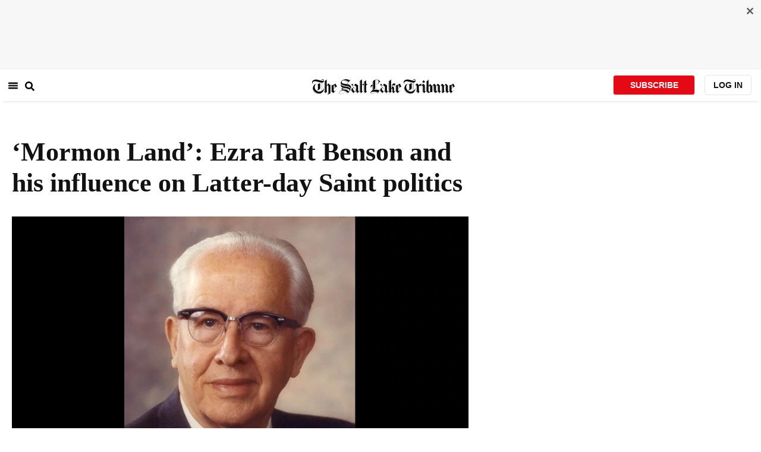

--- FILE ---
content_type: text/html; charset=utf-8
request_url: https://www.sltrib.com/religion/2020/10/28/mormon-land-ezra-taft/
body_size: 44416
content:
<!DOCTYPE html><html lang="en"><head><title>‘Mormon Land’: Ezra Taft Benson and his influence on Latter-day Saint politics</title><meta id="viewport" name="viewport" content="width=device-width, initial-scale=1.0, user-scalable=yes, minimum-scale=0.5, maximum-scale=2.0"/><meta charset="utf-8"/><meta name="title" content="‘Mormon Land’: Ezra Taft Benson and his influence on Latter-day Saint politics"/><meta name="keywords" content=""/><meta name="news_keywords" content=""/><meta name="robots" content="index, follow, max-image-preview:large"/><meta name="description" content="Members of The Church of Jesus Christ of Latter-day Saints used to be more evenly split between the two major political parties, supporting Democrats Franklin Roosevelt, Harry Truman and Lyndon Johnson for U.S. president."/><meta name="referrer" content="unsafe-url"/><meta name="apple-mobile-web-app-title" content="SLTrib"/><meta name="application-name" content="SLTrib"/><meta name="theme-color" content="#ffffff"/><meta name="msapplication-config" content="/pf/resources/favicons/browserconfig.xml?d=582"/><meta property="og:locale" content="en_US"/><meta property="og:site_name" content="The Salt Lake Tribune"/><meta property="og:title" name="og:title" content="‘Mormon Land’: Ezra Taft Benson and his influence on Latter-day Saint politics"/><meta property="og:image" itemProp="image" content="https://www.sltrib.com/resizer/v2/https%3A%2F%2Fcloudfront-us-east-1.images.arcpublishing.com%2Fsltrib%2F76TGYTAIRFDSTG4EPZWWYJRXMU.png?auth=84a7f8cac2c494e50e3013f670850b2e276d9261a34ef38ad886419db048bb13&amp;width=1200"/><meta property="og:description" content="Members of The Church of Jesus Christ of Latter-day Saints used to be more evenly split between the two major political parties, supporting Democrats Franklin Roosevelt, Harry Truman and Lyndon Johnson for U.S. president."/><meta property="og:url" content="https://www.sltrib.com/religion/2020/10/28/mormon-land-ezra-taft/"/><meta property="og:type" content="article"/><meta property="fb:app_id" content="913431655408104"/><meta name="twitter:title" content="‘Mormon Land’: Ezra Taft Benson and his influence on Latter-day Saint politics"/><meta name="twitter:image" content="https://www.sltrib.com/resizer/v2/https%3A%2F%2Fcloudfront-us-east-1.images.arcpublishing.com%2Fsltrib%2F76TGYTAIRFDSTG4EPZWWYJRXMU.png?auth=84a7f8cac2c494e50e3013f670850b2e276d9261a34ef38ad886419db048bb13&amp;width=1200"/><meta name="twitter:description" content="Members of The Church of Jesus Christ of Latter-day Saints used to be more evenly split between the two major political parties, supporting Democrats Franklin Roosevelt, Harry Truman and Lyndon Johnson for U.S. president."/><meta name="twitter:site" content="@sltrib"/><meta name="twitter:card" content="summary_large_image"/><meta name="twitter:creator" content="@sltrib"/><meta name="distribution" content="global"/><meta name="rating" content="general"/><meta name="language" content="en_US"/><script src="https://cmp.osano.com/16BZCGRyQAUigbPI/5f685397-dc48-4433-b330-972e2c87c28d/osano.js"></script><link rel="stylesheet" type="text/css" charset="UTF-8" href="https://cdnjs.cloudflare.com/ajax/libs/slick-carousel/1.8.1/slick.min.css"/><link rel="stylesheet" type="text/css" href="https://cdnjs.cloudflare.com/ajax/libs/slick-carousel/1.8.1/slick-theme.min.css"/><meta itemProp="datePublished" content="2020-10-28T21:28:51.047Z"/><meta itemProp="pageType" content="article"/><link rel="canonical" href="https://www.sltrib.com/religion/2020/10/28/mormon-land-ezra-taft/"/><link rel="alternate" type="application/rss+xml" href="https://www.sltrib.com/arc/outboundfeeds/rss/?outputType=xml"/><link rel="icon" type="image/x-icon" href="/pf/resources/favicon.ico?d=582"/><link rel="stylesheet" href="/pf/resources/css/main.css?d=582"/><link rel="stylesheet" href="/pf/resources/css/carousel.css?d=582"/><link rel="apple-touch-icon" sizes="180x180" href="/pf/resources/favicons/apple-touch-icon.png?d=582"/><link rel="icon" type="image/png" sizes="32x32" href="/pf/resources/favicons/favicon-32x32.png?d=582"/><link rel="icon" type="image/png" sizes="16x16" href="/pf/resources/favicons/favicon-16x16.png?d=582"/><link rel="manifest" href="/pf/resources/favicons/manifest.json?d=582"/><link rel="mask-icon" href="/pf/resources/favicons/safari-pinned-tab.svg?d=582" color="#5bbad5"/><link rel="shortcut icon" href="/pf/resources/favicons/favicon.ico?d=582"/><link rel="icon" type="image/png" sizes="192x192" href="/pf/resources/favicons/android-chrome-192x192.png?d=582"/><link href="https://mas.to/@sltrib" rel="me"/><meta name="google-site-verification" content="OBS8NfER2sTsXn0kFFxQIKihXG5dH9nq5qrvGZWhNmU"/><meta name="google" content="nopagereadaloud"/><link rel="preconnect" href="https://a.pub.network/"/><link rel="preconnect" href="https://b.pub.network/"/><link rel="preconnect" href="https://c.pub.network/"/><link rel="preconnect" href="https://d.pub.network/"/><link rel="preconnect" href="https://c.amazon-adsystem.com"/><link rel="preconnect" href="https://s.amazon-adsystem.com"/><link rel="preconnect" href="https://btloader.com/"/><link rel="preconnect" href="https://api.btloader.com/"/><link rel="preconnect" href="https://cdn.confiant-integrations.net"/><link rel="stylesheet" href="https://a.pub.network/sltrib-com/cls.css"/><noscript><img height="1" width="1" style="display:none" src="https://www.facebook.com/tr?id=1602919493094198&amp;ev=PageView&amp;noscript=1" alt="facebook-pixel"/></noscript><script type="application/ld+json">{"@context":"https://schema.org","@type":"Organization","url":"https://www.sltrib.com","logo":"https://local.sltrib.com/marketing/tribune_T.png"}</script><script type="application/ld+json">{"@context":"https://schema.org","@type":"BreadcrumbList","itemListElement":[{"@type":"ListItem","position":1,"name":"Religion","item":"https://sltrib.com/religion"}]}</script><script async="" src="https://accounts.google.com/gsi/client" defer=""></script><script async="" subscriptions-control="manual" src="https://news.google.com/swg/js/v1/swg.js"></script><script async="" src="https://news.google.com/swg/js/v1/swg-gaa.js"></script><script type="application/ld+json">{"@context":"https://schema.org","@type":"NewsArticle","isPartOf":{"@type":["CreativeWork","Product"],"name":"The Salt Lake Tribune","productID":"sltrib.com:showcase"},"publisher":{"@type":"Organization","name":"The Salt Lake Tribune"},"isAccessibleForFree":true,"dateModified":"2020-10-28T21:46:01.709Z","datePublished":"2020-10-28T21:28:51.047Z","headline":"‘Mormon Land’: Ezra Taft Benson and his influence on Latter-day Saint politics","image":["https://cloudfront-us-east-1.images.arcpublishing.com/sltrib/76TGYTAIRFDSTG4EPZWWYJRXMU.png"]}</script><script class="coral-script" src="https://sltrib.coral.coralproject.net/assets/js/embed.js"></script><script src="/pf/resources/js/freestar.js?d=582"></script><script type="application/javascript" id="polyfill-script">if(!Array.prototype.includes||!(window.Object && window.Object.assign)||!window.Promise||!window.Symbol||!window.fetch){document.write('<script type="application/javascript" src="/pf/dist/engine/polyfill.js?d=582&mxId=00000000" defer=""><\/script>')}</script><script id="fusion-engine-react-script" type="application/javascript" src="/pf/dist/engine/react.js?d=582&amp;mxId=00000000" defer=""></script><script id="fusion-engine-combinations-script" type="application/javascript" src="/pf/dist/components/combinations/default.js?d=582&amp;mxId=00000000" defer=""></script><link id="fusion-output-type-styles" rel="stylesheet" type="text/css" href="/pf/dist/components/output-types/default.css?d=582&amp;mxId=00000000"/><link id="fusion-template-styles" rel="stylesheet" type="text/css" href="/pf/dist/components/combinations/default.css?d=582&amp;mxId=00000000"/>
<script>(window.BOOMR_mq=window.BOOMR_mq||[]).push(["addVar",{"rua.upush":"false","rua.cpush":"true","rua.upre":"false","rua.cpre":"true","rua.uprl":"false","rua.cprl":"false","rua.cprf":"false","rua.trans":"SJ-5c854e26-ce43-4206-b212-d07c264eda84","rua.cook":"false","rua.ims":"false","rua.ufprl":"false","rua.cfprl":"false","rua.isuxp":"false","rua.texp":"norulematch","rua.ceh":"false","rua.ueh":"false","rua.ieh.st":"0"}]);</script>
                              <script>!function(e){var n="https://s.go-mpulse.net/boomerang/";if("False"=="True")e.BOOMR_config=e.BOOMR_config||{},e.BOOMR_config.PageParams=e.BOOMR_config.PageParams||{},e.BOOMR_config.PageParams.pci=!0,n="https://s2.go-mpulse.net/boomerang/";if(window.BOOMR_API_key="EQ5PL-TYNFS-SR6UD-ZERFB-E2CY6",function(){function e(){if(!o){var e=document.createElement("script");e.id="boomr-scr-as",e.src=window.BOOMR.url,e.async=!0,i.parentNode.appendChild(e),o=!0}}function t(e){o=!0;var n,t,a,r,d=document,O=window;if(window.BOOMR.snippetMethod=e?"if":"i",t=function(e,n){var t=d.createElement("script");t.id=n||"boomr-if-as",t.src=window.BOOMR.url,BOOMR_lstart=(new Date).getTime(),e=e||d.body,e.appendChild(t)},!window.addEventListener&&window.attachEvent&&navigator.userAgent.match(/MSIE [67]\./))return window.BOOMR.snippetMethod="s",void t(i.parentNode,"boomr-async");a=document.createElement("IFRAME"),a.src="about:blank",a.title="",a.role="presentation",a.loading="eager",r=(a.frameElement||a).style,r.width=0,r.height=0,r.border=0,r.display="none",i.parentNode.appendChild(a);try{O=a.contentWindow,d=O.document.open()}catch(_){n=document.domain,a.src="javascript:var d=document.open();d.domain='"+n+"';void(0);",O=a.contentWindow,d=O.document.open()}if(n)d._boomrl=function(){this.domain=n,t()},d.write("<bo"+"dy onload='document._boomrl();'>");else if(O._boomrl=function(){t()},O.addEventListener)O.addEventListener("load",O._boomrl,!1);else if(O.attachEvent)O.attachEvent("onload",O._boomrl);d.close()}function a(e){window.BOOMR_onload=e&&e.timeStamp||(new Date).getTime()}if(!window.BOOMR||!window.BOOMR.version&&!window.BOOMR.snippetExecuted){window.BOOMR=window.BOOMR||{},window.BOOMR.snippetStart=(new Date).getTime(),window.BOOMR.snippetExecuted=!0,window.BOOMR.snippetVersion=12,window.BOOMR.url=n+"EQ5PL-TYNFS-SR6UD-ZERFB-E2CY6";var i=document.currentScript||document.getElementsByTagName("script")[0],o=!1,r=document.createElement("link");if(r.relList&&"function"==typeof r.relList.supports&&r.relList.supports("preload")&&"as"in r)window.BOOMR.snippetMethod="p",r.href=window.BOOMR.url,r.rel="preload",r.as="script",r.addEventListener("load",e),r.addEventListener("error",function(){t(!0)}),setTimeout(function(){if(!o)t(!0)},3e3),BOOMR_lstart=(new Date).getTime(),i.parentNode.appendChild(r);else t(!1);if(window.addEventListener)window.addEventListener("load",a,!1);else if(window.attachEvent)window.attachEvent("onload",a)}}(),"".length>0)if(e&&"performance"in e&&e.performance&&"function"==typeof e.performance.setResourceTimingBufferSize)e.performance.setResourceTimingBufferSize();!function(){if(BOOMR=e.BOOMR||{},BOOMR.plugins=BOOMR.plugins||{},!BOOMR.plugins.AK){var n="true"=="true"?1:0,t="",a="bu54zeax3thiw2lwcvza-f-76269b06d-clientnsv4-s.akamaihd.net",i="false"=="true"?2:1,o={"ak.v":"39","ak.cp":"589906","ak.ai":parseInt("634755",10),"ak.ol":"0","ak.cr":10,"ak.ipv":4,"ak.proto":"h2","ak.rid":"5b47e4e7","ak.r":41406,"ak.a2":n,"ak.m":"dscr","ak.n":"ff","ak.bpcip":"13.59.204.0","ak.cport":48206,"ak.gh":"23.216.9.139","ak.quicv":"","ak.tlsv":"tls1.3","ak.0rtt":"","ak.0rtt.ed":"","ak.csrc":"-","ak.acc":"","ak.t":"1769346418","ak.ak":"hOBiQwZUYzCg5VSAfCLimQ==ecVfhazuFOVobqL2f/[base64]/udIR5/7ykR0khevtZkxrzim0hNAr8UgFtA4RV29xnJvZO3ei/upmgCm6kvBoU4HxJiUWWld8ElUQFOZun4Sj/XqUn4ycNAGyA=","ak.pv":"47","ak.dpoabenc":"","ak.tf":i};if(""!==t)o["ak.ruds"]=t;var r={i:!1,av:function(n){var t="http.initiator";if(n&&(!n[t]||"spa_hard"===n[t]))o["ak.feo"]=void 0!==e.aFeoApplied?1:0,BOOMR.addVar(o)},rv:function(){var e=["ak.bpcip","ak.cport","ak.cr","ak.csrc","ak.gh","ak.ipv","ak.m","ak.n","ak.ol","ak.proto","ak.quicv","ak.tlsv","ak.0rtt","ak.0rtt.ed","ak.r","ak.acc","ak.t","ak.tf"];BOOMR.removeVar(e)}};BOOMR.plugins.AK={akVars:o,akDNSPreFetchDomain:a,init:function(){if(!r.i){var e=BOOMR.subscribe;e("before_beacon",r.av,null,null),e("onbeacon",r.rv,null,null),r.i=!0}return this},is_complete:function(){return!0}}}}()}(window);</script></head><body><div id="fusion-app"><div class="article-layout-no-top-ad"><header id="navbar"><div class="stickyTopAd" data-test="sticky-ad"><div class="btn-close"><button type="button" data-test="close-button"><img src="[data-uri]" alt="Close ad"/></button></div><div style="display:none" id="f0fqA1GG4wHK38V" data-fusion-collection="features" data-fusion-type="freestar-ad/default" data-fusion-name="Freestar-Ad" data-fusion-message="Could not render component [features:freestar-ad/default]"></div></div><div style="display:none" id="f0fRPW69VCN37Dy" data-fusion-collection="features" data-fusion-type="_global/header-navigation-combined" data-fusion-name="Header Navigation Combined global" data-fusion-message="Could not render component [features:_global/header-navigation-combined]"></div><div style="display:none" id="f0fxeFcjKw6a123" data-fusion-collection="features" data-fusion-type="google-extended-acess/default" data-fusion-name="Google Extended Access" data-fusion-message="Could not render component [features:google-extended-acess/default]"></div></header><div class="scrollable-content"><div class="banner"></div></div><div class="scrollable-content half-container"><div class="row"><div class="full-width article-left-rail"><div class="vertical"><div class="article-head"><h1 class="headline">‘Mormon Land’: Ezra Taft Benson and his influence on Latter-day Saint politics</h1><h2 class="article-subheadline"></h2><div class="image-rootLeft"><style data-emotion="css 1ez1ofp">.css-1ez1ofp .image-img{width:100%;height:auto;}.css-1ez1ofp .image-noHeight{height:auto;}.css-1ez1ofp .image-noWidth{width:100%;}.css-1ez1ofp .image-rootCenter{display:-webkit-box;display:-webkit-flex;display:-ms-flexbox;display:flex;-webkit-flex-direction:column;-ms-flex-direction:column;flex-direction:column;-webkit-align-items:center;-webkit-box-align:center;-ms-flex-align:center;align-items:center;}.css-1ez1ofp .image-rootLeft{display:-webkit-box;display:-webkit-flex;display:-ms-flexbox;display:flex;-webkit-flex-direction:column;-ms-flex-direction:column;flex-direction:column;-webkit-box-pack:start;-ms-flex-pack:start;-webkit-justify-content:flex-start;justify-content:flex-start;}</style><div class="css-1ez1ofp"><span class=" lazy-load-image-background " style="background-image:url(https://www.sltrib.com/resizer/v2/76TGYTAIRFDSTG4EPZWWYJRXMU.png?auth=ff108810a33d3b94c8ff1e6ea28150ec6ea09d8d452a0bd66ca7f63ec59f6a8e&amp;width=1024&amp;quality=88);background-size:100% 100%;color:transparent;display:inline-block;height:400;width:600"><span class="image-img" style="display:inline-block;border-radius:0;width:600;height:400"></span></span></div><p class="caption-credit">(File photo) Ezra Taft Benson</p></div><div style="display:none" id="f0fvPICkDdVr4HR" data-fusion-collection="features" data-fusion-type="article-byline/default" data-fusion-name="Article Byline v2 New" data-fusion-message="Could not render component [features:article-byline/default]"></div><div style="display:none" id="f0fSQqI7MjYN5RL" data-fusion-collection="features" data-fusion-type="article-group-buttons/default" data-fusion-name="Article Group Icons" data-fusion-message="Could not render component [features:article-group-buttons/default]"></div></div><div class="article-body-container" itemProp="articleBody"><p class="body-raw">Members of The Church of Jesus Christ of Latter-day Saints used to be more evenly split between the two major political parties, supporting Democrats Franklin Roosevelt, Harry Truman and Lyndon Johnson for U.S. president.</p><p class="body-raw">But something happened in the 1960s. Latter-day Saints began moving to the right and eventually became a reliably Republican voting bloc, a trend that continues to this day.</p><p class="body-raw">Though there were many social factors behind this shift, one high-placed church leader may have helped shape Mormon political views for decades. His name: Ezra Taft Benson.</p><p class="body-raw">A Latter-day Saint apostle and onetime church president, Benson held political views that stretched further right than mainstream Republicans. He spoke out against communism — even calling Dwight D. Eisenhower, on whose Cabinet he had served, and the Rev. Martin Luther King Jr. “Communists” — considered running on a presidential ticket with strident segregationist George Wallace, and wanted to name a member of the right-wing John Birch Society to the faith’s top quorums. But Benson got plenty of pushback for linking politics and religion from other church leaders, including David O. McKay, Gordon B. Hinckley and Boyd K. Packer.</p><p class="body-raw">On this week’s show, Matthew Harris, author of “<a href="https://www.amazon.com/Watchman-Tower-Benson-Making-Mormon/dp/1607817578">Watchman on the Tower: Ezra Taft Benson and the Making of the Mormon Right</a>” and a <a href="https://www.csupueblo.edu/profile/matt-harris/index.html">history professor at Colorado State University</a> in Pueblo, discusses Benson and his influence on Latter-day Saint politics.</p><p class="body-raw"><a href="https://soundcloud.com/mormonland/episode-154" target=_blank>Listen here</a>:</p><div id="fusion-static-enter:KT25T6PKJFFEPHRPSCOP7BH3Z4" style="display:none" data-fusion-component="KT25T6PKJFFEPHRPSCOP7BH3Z4"></div><div class="raw-item"><iframe width="100%" height="300" scrolling="no" frameborder="no" allow="autoplay" src="https://w.soundcloud.com/player/?url=https%3A//api.soundcloud.com/tracks/919236124&color=%23ff5500&auto_play=false&hide_related=false&show_comments=true&show_user=true&show_reposts=false&show_teaser=true&visual=true"></iframe><div style="font-size: 10px; color: #cccccc;line-break: anywhere;word-break: normal;overflow: hidden;white-space: nowrap;text-overflow: ellipsis; font-family: Interstate,Lucida Grande,Lucida Sans Unicode,Lucida Sans,Garuda,Verdana,Tahoma,sans-serif;font-weight: 100;"><a href="https://soundcloud.com/mormonland" title="Mormon Land" target="_blank" style="color: #cccccc; text-decoration: none;">Mormon Land</a> · <a href="https://soundcloud.com/mormonland/episode-154" title="Ezra Taft Benson and his influence on Latter-day Saint politics | Episode 154" target="_blank" style="color: #cccccc; text-decoration: none;">Ezra Taft Benson and his influence on Latter-day Saint politics | Episode 154</a></div></div><div id="fusion-static-exit:KT25T6PKJFFEPHRPSCOP7BH3Z4" style="display:none" data-fusion-component="KT25T6PKJFFEPHRPSCOP7BH3Z4"></div><p class="body-raw"><br/></p><p class="body-raw"><br/></p><p class="body-raw"><br/></p></div><div><a href="#" class="section-title " data-testid="sec-head-link"><h2>RELATED STORIES</h2></a><div style="margin-top:16px"><a class="top-story" data-testid="top-story" href="/religion/2020/10/22/this-week-mormon-land/"><h3 data-testid="title" class="simple-title" style="margin-top:10px">This week in Mormon Land: Church opposes Arizona marijuana measure; Utah bishopric rocks out; Black milestone is remembered.   </h3><div class="horizontal-separator"></div><div style="margin-bottom:18px"></div></a></div><div style="margin-top:16px"><a class="top-story" data-testid="top-story" href="/religion/2020/10/21/mormon-land-how-abortion/"><h3 data-testid="title" class="simple-title" style="margin-top:10px">‘Mormon Land’: How abortion and the Supreme Court might affect Latter-day Saint voters</h3><div class="horizontal-separator"></div><div style="margin-bottom:18px"></div></a></div><div style="margin-top:16px"><a class="top-story" data-testid="top-story" href="/religion/2020/10/14/mormon-land-reporter/"><h3 data-testid="title" class="simple-title" style="margin-top:10px">‘Mormon Land’: Reporter McKay Coppins discusses how Trump, Biden view religion and the role LDS voters may play in the election</h3><div class="horizontal-separator"></div><div style="margin-bottom:18px"></div></a></div><div style="margin-top:16px"><a class="top-story" data-testid="top-story" href="/religion/2020/10/07/mormon-land-scholar/"><h3 data-testid="title" class="simple-title" style="margin-top:10px">‘Mormon Land’: Scholar examines how founder Joseph Smith may have translated the faith’s signature scripture</h3><div class="horizontal-separator"></div><div style="margin-bottom:18px"></div></a></div><div style="margin-top:16px"><a class="top-story" data-testid="top-story" href="/religion/2020/09/30/mormon-land-matthew-gong/"><h3 data-testid="title" class="simple-title" style="margin-top:10px">‘Mormon Land’: Matthew Gong discusses his LGBTQ journey with his faith, his family and himself</h3><div class="horizontal-separator"></div><div style="margin-bottom:18px"></div></a></div></div></div></div><div class="disappear"><div class="vertical"><div style="display:none" id="f0ftUI1JgEb33ts" data-fusion-collection="features" data-fusion-type="freestar-ad-with-height/default" data-fusion-name="sltrib_medrec_sidebar_atf" data-fusion-message="Could not render component [features:freestar-ad-with-height/default]"></div><div class="sponsored-card"><div class="sponsored-card__top-bar"></div><div class="sponsored-card__content"><h2 class="sponsored-card__label">Sponsored Story</h2><a href="/sponsored/2026/01/15/salt-lake-citys-newest-meal-prep" type="text" aria-label="foo" target="_blank" rel="noopener noreferrer" class="sponsored-card__headline-link"><h3 class="sponsored-card__headline" id="sponsored-article-link">Salt Lake City’s newest meal prep service brings personal chef quality &amp; convenience to your home</h3><p class="sponsored-card__text" id="sponsored-article-link">Sponsored: Led by Executive Chef Dallon Stewart, this Salt Lake local is changing the meal delivery scene.</p></a></div><div class="sponsored-card__bottom-bar"></div></div><div style="display:none" id="f0fIih6gUSOi4r" data-fusion-collection="features" data-fusion-type="freestar-ad-with-height/default" data-fusion-name="sltrib_medrec_sidebar_btf" data-fusion-message="Could not render component [features:freestar-ad-with-height/default]"></div></div></div></div></div><div class="half-container"><div class="row"><div class="col-12"><div style="display:none" id="f0ferFTGE9qQ2Hg" data-fusion-collection="features" data-fusion-type="_global/outbrain-ad" data-fusion-name="Outbrain Ad Global" data-fusion-message="Could not render component [features:_global/outbrain-ad]"></div></div></div></div><div id="article-bottom" class="half-container"></div><div id="the-latest" class="half-container"><div class="the-latest-ap"></div></div><div id="comments" class="comments half-container"><div style="display:none" id="f0fA5jFy5EEH288" data-fusion-collection="features" data-fusion-type="freestar-ad/default" data-fusion-name="Freestar-Ad - sltrib_incontent_flipp" data-fusion-message="Could not render component [features:freestar-ad/default]"></div><div class="two-columns-layout-comments "><div class="comment-left-rail"><div id="coral-static"><div id="coral_thread" style="width:145%;padding:0px;margin-left:-13px"></div></div></div><div class="comment-left-rail"></div></div><div style="display:none" id="f0fdEF4Mp3Ct6hF" data-fusion-collection="features" data-fusion-type="article-byline-bottom/default" data-fusion-name="Article Byline Bottom" data-fusion-message="Could not render component [features:article-byline-bottom/default]"></div></div><footer><div class="global-footer"><div class="with-copy container"><script src="https://js.adsrvr.org/up_loader.1.1.0.js" type="text/javascript"></script><script async="" src="/pf/resources/js/ballantine.js?d=582"></script><div class="row hidden-md-down"><div class="footer-block col-6 col-md-3"><div class="footer-column"><h5 class="footer-heading">CONNECT</h5><ul class="footer-list"><li><a href="https://www.facebook.com/saltlaketribune/" class="footer-item"><style data-emotion="css vubbuv">.css-vubbuv{-webkit-user-select:none;-moz-user-select:none;-ms-user-select:none;user-select:none;width:1em;height:1em;display:inline-block;fill:currentColor;-webkit-flex-shrink:0;-ms-flex-negative:0;flex-shrink:0;-webkit-transition:fill 200ms cubic-bezier(0.4, 0, 0.2, 1) 0ms;transition:fill 200ms cubic-bezier(0.4, 0, 0.2, 1) 0ms;font-size:1.5rem;}</style><svg class="MuiSvgIcon-root MuiSvgIcon-fontSizeMedium css-vubbuv" focusable="false" aria-hidden="true" viewBox="0 0 24 24" data-testid="FacebookIcon"><path d="M5 3h14a2 2 0 0 1 2 2v14a2 2 0 0 1-2 2H5a2 2 0 0 1-2-2V5a2 2 0 0 1 2-2m13 2h-2.5A3.5 3.5 0 0 0 12 8.5V11h-2v3h2v7h3v-7h3v-3h-3V9a1 1 0 0 1 1-1h2V5z"></path></svg> <span class="foot-indv-item">Facebook</span></a></li><li><a href="https://x.com/sltrib/" class="footer-item"><img src="https://www.sltrib.com/resizer/v2/S2JRURVUNZBUXGAJVY67HBTE6A.png?auth=6f97694ee8a43d294e97af9ab645cc3719955d95936eeab8cff5ebc501db5b08&amp;height=100&amp;quality=88" alt="twitter-logo" width="18" height="18" style="background-color:white;border-radius:4px;margin-left:3px;margin-right:2px"/> <span class="foot-indv-item">X</span></a></li><li><a href="https://www.instagram.com/sltrib/" class="footer-item"><style data-emotion="css vubbuv">.css-vubbuv{-webkit-user-select:none;-moz-user-select:none;-ms-user-select:none;user-select:none;width:1em;height:1em;display:inline-block;fill:currentColor;-webkit-flex-shrink:0;-ms-flex-negative:0;flex-shrink:0;-webkit-transition:fill 200ms cubic-bezier(0.4, 0, 0.2, 1) 0ms;transition:fill 200ms cubic-bezier(0.4, 0, 0.2, 1) 0ms;font-size:1.5rem;}</style><svg class="MuiSvgIcon-root MuiSvgIcon-fontSizeMedium css-vubbuv" focusable="false" aria-hidden="true" viewBox="0 0 24 24" data-testid="InstagramIcon"><path d="M7.8 2h8.4C19.4 2 22 4.6 22 7.8v8.4a5.8 5.8 0 0 1-5.8 5.8H7.8C4.6 22 2 19.4 2 16.2V7.8A5.8 5.8 0 0 1 7.8 2m-.2 2A3.6 3.6 0 0 0 4 7.6v8.8C4 18.39 5.61 20 7.6 20h8.8a3.6 3.6 0 0 0 3.6-3.6V7.6C20 5.61 18.39 4 16.4 4H7.6m9.65 1.5a1.25 1.25 0 0 1 1.25 1.25A1.25 1.25 0 0 1 17.25 8 1.25 1.25 0 0 1 16 6.75a1.25 1.25 0 0 1 1.25-1.25M12 7a5 5 0 0 1 5 5 5 5 0 0 1-5 5 5 5 0 0 1-5-5 5 5 0 0 1 5-5m0 2a3 3 0 0 0-3 3 3 3 0 0 0 3 3 3 3 0 0 0 3-3 3 3 0 0 0-3-3z"></path></svg> <span class="foot-indv-item">Instagram</span></a></li><li><a href="https://www.youtube.com/user/sltrib/" class="footer-item"><style data-emotion="css vubbuv">.css-vubbuv{-webkit-user-select:none;-moz-user-select:none;-ms-user-select:none;user-select:none;width:1em;height:1em;display:inline-block;fill:currentColor;-webkit-flex-shrink:0;-ms-flex-negative:0;flex-shrink:0;-webkit-transition:fill 200ms cubic-bezier(0.4, 0, 0.2, 1) 0ms;transition:fill 200ms cubic-bezier(0.4, 0, 0.2, 1) 0ms;font-size:1.5rem;}</style><svg class="MuiSvgIcon-root MuiSvgIcon-fontSizeMedium css-vubbuv" focusable="false" aria-hidden="true" viewBox="0 0 24 24" data-testid="YouTubeIcon"><path d="M10 15l5.19-3L10 9v6m11.56-7.83c.13.47.22 1.1.28 1.9.07.8.1 1.49.1 2.09L22 12c0 2.19-.16 3.8-.44 4.83-.25.9-.83 1.48-1.73 1.73-.47.13-1.33.22-2.65.28-1.3.07-2.49.1-3.59.1L12 19c-4.19 0-6.8-.16-7.83-.44-.9-.25-1.48-.83-1.73-1.73-.13-.47-.22-1.1-.28-1.9-.07-.8-.1-1.49-.1-2.09L2 12c0-2.19.16-3.8.44-4.83.25-.9.83-1.48 1.73-1.73.47-.13 1.33-.22 2.65-.28 1.3-.07 2.49-.1 3.59-.1L12 5c4.19 0 6.8.16 7.83.44.9.25 1.48.83 1.73 1.73z"></path></svg> <span class="foot-indv-item">YouTube</span></a></li><li><a href="/rss/" class="footer-item"><style data-emotion="css vubbuv">.css-vubbuv{-webkit-user-select:none;-moz-user-select:none;-ms-user-select:none;user-select:none;width:1em;height:1em;display:inline-block;fill:currentColor;-webkit-flex-shrink:0;-ms-flex-negative:0;flex-shrink:0;-webkit-transition:fill 200ms cubic-bezier(0.4, 0, 0.2, 1) 0ms;transition:fill 200ms cubic-bezier(0.4, 0, 0.2, 1) 0ms;font-size:1.5rem;}</style><svg class="MuiSvgIcon-root MuiSvgIcon-fontSizeMedium css-vubbuv" focusable="false" aria-hidden="true" viewBox="0 0 24 24" data-testid="RssFeedIcon"><circle cx="6.18" cy="17.82" r="2.18"></circle><path d="M4 4.44v2.83c7.03 0 12.73 5.7 12.73 12.73h2.83c0-8.59-6.97-15.56-15.56-15.56m0 5.66v2.83c3.9 0 7.07 3.17 7.07 7.07h2.83c0-5.47-4.43-9.9-9.9-9.9"></path></svg> <span class="foot-indv-item">RSS</span></a></li><li><a href="https://apps.apple.com/ai/app/salt-lake-tribune-eedition/id995297003" class="footer-item"><img style="height:40px;padding:4px" src="https://www.sltrib.com/resizer/v2/YGK4MOY7CNFNRMYWMTTPFDOMCI.png?auth=7c8ecd93d3eb36d6fdde2400ab3650dc88d52714be2fda9155a5f4abe0b43e8c&amp;width=200&amp;quality=100"/> <span class="foot-indv-item"></span></a></li><li><a href="https://play.google.com/store/apps/details?id=com.saltlaketribune.android.prod&amp;hl=en_US&amp;gl=US" class="footer-item"><img style="height:40px;width:98.6px;margin-top:-10px" src="https://www.sltrib.com/resizer/v2/PI6RFGVVV5CYLIXIYBETYQIUYY.png?auth=06db741726c8486e67a60a0529a1ea780a7e7d896eb72e0f6b4d9dc6a8369618&amp;width=200&amp;quality=100"/> <span class="foot-indv-item"></span></a></li></ul></div></div><div class="footer-block col-6 col-md-3"><div class="footer-column"><h5 class="footer-heading">SUBSCRIPTIONS</h5><ul class="footer-list"><li><a href="https://sltiservices.navigacloud.com/cmo_slt-c-cmdb-01/subscriber/web/startoffers.html" class="footer-item"><span class="foot-indv-item">Subscribe to Print + Digital</span></a></li><li><a href="/support/" class="footer-item"><span class="foot-indv-item">Subscribe to Digital Only</span></a></li><li><a href="/activate-digital-subscription/" class="footer-item"><span class="foot-indv-item">Digital Access for Print Subscribers</span></a></li><li><a href="/newsletters/" class="footer-item"><span class="foot-indv-item">Email Newsletters</span></a></li><li><a href="https://sltiservices.navigacloud.com/cmo_slt-c-cmdb-01/subscriber/web/signin.html" class="footer-item"><span class="foot-indv-item">Login to your Print Account</span></a></li><li><a href="/my-account/" class="footer-item"><span class="foot-indv-item">Login to your Digital Account</span></a></li><li><a href="/digital-subscriptions-faq/" class="footer-item"><span class="foot-indv-item">Subscription FAQs</span></a></li><li><a href="/contact-us/" class="footer-item"><span class="foot-indv-item">Help and Contact Info</span></a></li><li><a href="/gift-subscription/" class="footer-item"><span class="foot-indv-item">Gift Subscriptions</span></a></li></ul></div></div><div class="footer-block col-6 col-md-3"><div class="footer-column"><h5 class="footer-heading">ABOUT US</h5><ul class="footer-list"><li><a href="/about-us/#our-history" class="footer-item"><span class="foot-indv-item">History and Mission</span></a></li><li><a href="/about-us/#nonprofit" class="footer-item"><span class="foot-indv-item">Our Nonprofit Model</span></a></li><li><a href="/board-and-advisers/" class="footer-item"><span class="foot-indv-item">Board and Advisers</span></a></li><li><a href="/staff/" class="footer-item"><span class="foot-indv-item">Officers and Staff</span></a></li><li><a href="/supporters/" class="footer-item"><span class="foot-indv-item">Supporters</span></a></li><li><a href="/reports/" class="footer-item"><span class="foot-indv-item">Tax Filing and Governance</span></a></li><li><a href="/opinion/submission/" class="footer-item"><span class="foot-indv-item">Share Your Opinion</span></a></li><li><a href="/opinion/editorial-board/" class="footer-item"><span class="foot-indv-item">Meet the Editorial Board</span></a></li><li><a href="/privacy-policy/" class="footer-item"><span class="foot-indv-item">Privacy Policy</span></a></li><li><a href="/privacy-policy/#california" class="footer-item"><span class="foot-indv-item">California Privacy</span></a></li><li><a href="/policies-and-ethics/" class="footer-item"><span class="foot-indv-item">Editorial Policies and Ethics</span></a></li></ul></div></div><div class="footer-block col-6 col-md-3"><div class="footer-column"><h5 class="footer-heading">MORE</h5><ul class="footer-list"><li><a href="/advertising/" class="footer-item"><span class="foot-indv-item">Advertise with Us</span></a></li><li><a href="/legal-notices/" class="footer-item"><span class="foot-indv-item">Legal Notices</span></a></li><li><a href="https://store.sltrib.com/" class="footer-item"><span class="foot-indv-item">Store</span></a></li><li><a href="https://digitalnewspapers.org/newspaper/?paper=Salt%20Lake%20Tribune" class="footer-item"><span class="foot-indv-item">Archives</span></a></li><li><a href="/tips/" class="footer-item"><span class="foot-indv-item">Story Tips</span></a></li><li><a href="/giving/" class="footer-item"><span class="foot-indv-item">Support The Tribune</span></a></li><li><a href="/fas/" class="footer-item"><span class="foot-indv-item">Join The First Amendment Society</span></a></li><li><a href="https://www.sltrib.com/gift-policy/" class="footer-item"><span class="foot-indv-item">Gift Acceptance Policy</span></a></li><li><a href="#" class="footer-item"><span class="foot-indv-item">Cookie Preferences</span></a></li><li><a href="/commenting-policy/" class="footer-item"><span class="foot-indv-item">Commenting Policy</span></a></li></ul></div></div></div><div class="hidden-md-up" style="width:100%"><div class="horizontal-separator"></div><div class="row v-space"><div class="col-6 links-foot-col"><a href="/about-us/" class="foot-link">ABOUT US</a><a href="/terms-of-service/" class="foot-link">TERMS OF SERVICE</a><a href="/privacy-policy/" class="foot-link">PRIVACY POLICY</a><a href="/policies-and-ethics/" class="foot-link">EDITORIAL POLICY</a><a href="/tips/" class="foot-link">NEWS TIPS</a><a href="/advertising/" class="foot-link">ADVERTISE</a><a href="/contact-us/" class="foot-link">CONTACT US/HELP</a><a href="/gift-policy/" class="foot-link">GIFT ACCEPTANCE POLICY</a></div><div class="col-6 links-foot-col"><a href="/subscribe/" class="foot-link">SUBSCRIBE</a><a href="https://sltiservices.navigacloud.com/cmo_slt-c-cmdb-01/subscriber/web/startoffers.html" class="foot-link">PRINT EDITION</a><a href="/newsletters/" class="foot-link">EMAIL NEWSLETTERS</a><a href="/fas/" class="foot-link">JOIN THE FIRST AMENDMENT SOCIETY</a><a href="/giving/" class="foot-link">SUPPORT THE TRIBUNE</a><a href="/opinion/submission/" class="foot-link">SHARE YOUR OPINION</a><a href="/opinion/editorial-board/" class="foot-link">MEET THE EDITORIAL BOARD</a><a href="#" class="foot-link">COOKIE PREFERENCES</a></div></div><div class="socialm-foot"><a href="https://x.com/sltrib" data-testid="sm-twitter" class="soc-med-item"><img src="/pf/resources/img/t-1.png?d=582" alt="twitter-logo" width="26" height="26" style="background-color:white"/></a><a href="https://www.instagram.com/sltrib/" data-testid="sm-instagram" class="soc-med-item" aria-label="Instagram"><style data-emotion="css vubbuv">.css-vubbuv{-webkit-user-select:none;-moz-user-select:none;-ms-user-select:none;user-select:none;width:1em;height:1em;display:inline-block;fill:currentColor;-webkit-flex-shrink:0;-ms-flex-negative:0;flex-shrink:0;-webkit-transition:fill 200ms cubic-bezier(0.4, 0, 0.2, 1) 0ms;transition:fill 200ms cubic-bezier(0.4, 0, 0.2, 1) 0ms;font-size:1.5rem;}</style><svg class="MuiSvgIcon-root MuiSvgIcon-fontSizeMedium css-vubbuv" focusable="false" aria-hidden="true" viewBox="0 0 24 24" data-testid="InstagramIcon" style="color:rgb(255,76,60);font-size:26px"><path d="M7.8 2h8.4C19.4 2 22 4.6 22 7.8v8.4a5.8 5.8 0 0 1-5.8 5.8H7.8C4.6 22 2 19.4 2 16.2V7.8A5.8 5.8 0 0 1 7.8 2m-.2 2A3.6 3.6 0 0 0 4 7.6v8.8C4 18.39 5.61 20 7.6 20h8.8a3.6 3.6 0 0 0 3.6-3.6V7.6C20 5.61 18.39 4 16.4 4H7.6m9.65 1.5a1.25 1.25 0 0 1 1.25 1.25A1.25 1.25 0 0 1 17.25 8 1.25 1.25 0 0 1 16 6.75a1.25 1.25 0 0 1 1.25-1.25M12 7a5 5 0 0 1 5 5 5 5 0 0 1-5 5 5 5 0 0 1-5-5 5 5 0 0 1 5-5m0 2a3 3 0 0 0-3 3 3 3 0 0 0 3 3 3 3 0 0 0 3-3 3 3 0 0 0-3-3z"></path></svg></a><a href="https://www.facebook.com/saltlaketribune/" data-testid="sm-facebook" class="soc-med-item" aria-label="Facebook"><style data-emotion="css vubbuv">.css-vubbuv{-webkit-user-select:none;-moz-user-select:none;-ms-user-select:none;user-select:none;width:1em;height:1em;display:inline-block;fill:currentColor;-webkit-flex-shrink:0;-ms-flex-negative:0;flex-shrink:0;-webkit-transition:fill 200ms cubic-bezier(0.4, 0, 0.2, 1) 0ms;transition:fill 200ms cubic-bezier(0.4, 0, 0.2, 1) 0ms;font-size:1.5rem;}</style><svg class="MuiSvgIcon-root MuiSvgIcon-fontSizeMedium css-vubbuv" focusable="false" aria-hidden="true" viewBox="0 0 24 24" data-testid="FacebookIcon" style="color:rgb(45,79,138);font-size:26px"><path d="M5 3h14a2 2 0 0 1 2 2v14a2 2 0 0 1-2 2H5a2 2 0 0 1-2-2V5a2 2 0 0 1 2-2m13 2h-2.5A3.5 3.5 0 0 0 12 8.5V11h-2v3h2v7h3v-7h3v-3h-3V9a1 1 0 0 1 1-1h2V5z"></path></svg></a></div><div class="row v-space" style="display:flex;justify-content:center"><a href="https://play.google.com/store/apps/details?id=com.saltlaketribune.android.prod&amp;hl=en_US&amp;gl=US" target="_blank" rel="noreferrer"><img height="40px" alt="google-play-badge" src="/pf/resources/img/googleplay.png?d=582"/></a><a href="https://apps.apple.com/ai/app/salt-lake-tribune-eedition/id995297003" target="_blank" rel="noreferrer"><img class="apple-download-badge" height="40px" alt="apple-store-badge" src="/pf/resources/img/applestore.png?d=582"/></a></div><div class="horizontal-separator last-sep-foot"></div></div><br/><div class="contact-cs hidden-md-down"><p>Report a missed paper by emailing <a href="mailto:subscribe@sltrib.com" class="contact-link">subscribe@sltrib.com</a> or calling <a href="tel:801-237-2900" class="contact-link">801-237-2900</a></p><p>For e-edition questions or comments, contact customer support <a href="tel:801-237-2900" class="contact-link">801-237-2900</a> or email <a href="mailto:subscribe@sltrib.com" class="contact-link">subscribe@sltrib.com</a></p></div><div class="copy-container row hidden-md-down"><div class="col-12 col-md-6 logo-column"><a href="/"><img src="/pf/resources/svg/sltrib-logo.svg?d=582" alt="The Salt Lake Tribune Logo" width="250" height="46" class="trib-svg-white"/></a></div><div class="col-12 col-md-6 copy-column"><p class="copy">sltrib.com © 1996-<!-- -->2026 <!-- -->The Salt Lake Tribune. All rights reserved.</p></div></div><div class="hidden-md-up v-space mobile-copyright"><a href="/"><img src="/pf/resources/svg/Trib_masthead_top_000000.svg?d=582" alt="The Salt Lake Tribune Logo" width="300" height="46"/></a></div></div></div></footer></div></div><script id="fusion-metadata" type="application/javascript">window.Fusion=window.Fusion||{};Fusion.arcSite="sltrib";Fusion.contextPath="/pf";Fusion.mxId="00000000";Fusion.deployment="582";Fusion.globalContent={"_id":"MP5RY6W3RFBDXDKP32IG2XU2J4","type":"story","version":"0.10.6","content_elements":[{"_id":"VYTHUNSSJFAHHO3XTUBJQ4GD54","type":"text","additional_properties":{"_id":1603918080341},"content":"Members of The Church of Jesus Christ of Latter-day Saints used to be more evenly split between the two major political parties, supporting Democrats Franklin Roosevelt, Harry Truman and Lyndon Johnson for U.S. president."},{"_id":"ABDVARSBKVAUZNNYXAPAJPTYZI","type":"text","additional_properties":{"_id":1603918080342},"content":"But something happened in the 1960s. Latter-day Saints began moving to the right and eventually became a reliably Republican voting bloc, a trend that continues to this day."},{"_id":"3TZYLYQAZNBRRLAC4U7YWSMFMQ","type":"text","additional_properties":{"_id":1603918080343},"content":"Though there were many social factors behind this shift, one high-placed church leader may have helped shape Mormon political views for decades. His name: Ezra Taft Benson."},{"_id":"VIVAM5XRDJBQPFKMSEHPYWZAZY","type":"text","additional_properties":{"_id":1603918080344},"content":"A Latter-day Saint apostle and onetime church president, Benson held political views that stretched further right than mainstream Republicans. He spoke out against communism — even calling Dwight D. Eisenhower, on whose Cabinet he had served, and the Rev. Martin Luther King Jr. “Communists” — considered running on a presidential ticket with strident segregationist George Wallace, and wanted to name a member of the right-wing John Birch Society to the faith’s top quorums. But Benson got plenty of pushback for linking politics and religion from other church leaders, including David O. McKay, Gordon B. Hinckley and Boyd K. Packer."},{"_id":"Q5CISXMM2VC5BKVDV3A5LTDKQA","type":"text","additional_properties":{"_id":1603918080345},"content":"On this week’s show, Matthew Harris, author of “<a href=\"https://www.amazon.com/Watchman-Tower-Benson-Making-Mormon/dp/1607817578\">Watchman on the Tower: Ezra Taft Benson and the Making of the Mormon Right</a>” and a <a href=\"https://www.csupueblo.edu/profile/matt-harris/index.html\">history professor at Colorado State University</a> in Pueblo, discusses Benson and his influence on Latter-day Saint politics."},{"_id":"USN5DTNDT5AN5GHSRSSQSF7H3Y","type":"text","additional_properties":{"_id":1603919793610},"content":"<a href=\"https://soundcloud.com/mormonland/episode-154\" target=_blank>Listen here</a>:"},{"_id":"KT25T6PKJFFEPHRPSCOP7BH3Z4","type":"raw_html","additional_properties":{"_id":"SI2ZOF4PZJBVTC5IFRPBGGNQMQ"},"content":"<iframe width=\"100%\" height=\"300\" scrolling=\"no\" frameborder=\"no\" allow=\"autoplay\" src=\"https://w.soundcloud.com/player/?url=https%3A//api.soundcloud.com/tracks/919236124&color=%23ff5500&auto_play=false&hide_related=false&show_comments=true&show_user=true&show_reposts=false&show_teaser=true&visual=true\"></iframe><div style=\"font-size: 10px; color: #cccccc;line-break: anywhere;word-break: normal;overflow: hidden;white-space: nowrap;text-overflow: ellipsis; font-family: Interstate,Lucida Grande,Lucida Sans Unicode,Lucida Sans,Garuda,Verdana,Tahoma,sans-serif;font-weight: 100;\"><a href=\"https://soundcloud.com/mormonland\" title=\"Mormon Land\" target=\"_blank\" style=\"color: #cccccc; text-decoration: none;\">Mormon Land</a> · <a href=\"https://soundcloud.com/mormonland/episode-154\" title=\"Ezra Taft Benson and his influence on Latter-day Saint politics | Episode 154\" target=\"_blank\" style=\"color: #cccccc; text-decoration: none;\">Ezra Taft Benson and his influence on Latter-day Saint politics | Episode 154</a></div>"},{"_id":"KEAPDCW2EBAVBL6XQKO2V6RYLY","type":"text","additional_properties":{"_id":1603919793611},"content":"<br/>"},{"_id":"LD7DDM5SPFAZ5PUUDZJ56IWY2A","type":"text","additional_properties":{"_id":1603919793612},"content":"<br/>"},{"_id":"P2G34WZKWFEENISKWSX7MVU3CE","type":"text","additional_properties":{"_id":1603919793613},"content":"<br/>"}],"created_date":"2020-10-28T20:40:14.856Z","revision":{"revision_id":"NFAYELHWWZBTXGHL22XS7QQBQI","parent_id":"O2Z3F7SFAJBZ3DWREPU5EM4WAA","editions":["default"],"branch":"default","published":true},"last_updated_date":"2020-10-28T21:46:01.709Z","canonical_url":"/religion/2020/10/28/mormon-land-ezra-taft","headlines":{"basic":"‘Mormon Land’: Ezra Taft Benson and his influence on Latter-day Saint politics","mobile":"","native":"","print":"","tablet":"","web":"","meta_title":""},"owner":{"sponsored":false,"id":"sltrib"},"address":{},"workflow":{"status_code":3},"subheadlines":{"basic":""},"description":{"basic":""},"language":"","label":{},"source":{"name":"sltrib","system":"composer","source_type":"staff"},"taxonomy":{"tags":[{"text":"Politics","description":"Politics","slug":"politics"},{"text":"local religion","description":"staff-produced religion stories","slug":"local-religion"},{"text":"The Church of Jesus Christ of Latter-day Saints","description":"The Church of Jesus Christ of Latter-day Saints","slug":"the-church-of-jesus-christ-of-latter-day-saints"},{"text":"LDS","description":"LDS","slug":"lds"},{"text":"Mormon Land podcast","description":"Mormon Land podcast","slug":"mormon-land-podcast"}],"sites":[{"_id":"/religion","type":"site","version":"0.5.8","name":"Religion","description":"Religion","path":"/religion","parent_id":"/","additional_properties":{"original":{"_id":"/religion","site":{"site_url":"http://www.sltrib.com/religion","site_title":"Religion","site_tagline":null,"site_about":null,"site_description":"Religion","site_keywords":"Religion","native_app_rendering":null,"pagebuilder_path_for_native_apps":"/religion/"},"social":{"twitter":null,"facebook":null,"rss":null,"archives":null},"_admin":{"tracking_node":null,"default_content":null,"alias_ids":["/religion"],"commercial_node":null},"story_list":{"story_list_content":{}},"navigation":{"nav_title":null,"display_in_top_strip":null,"nav_display":null},"in_the_news":{"in_the_news_usebasepage":"/in-the-news-forsections/","in_the_news_usesectionbar":"false","in_the_news_usefeature":null},"name":"Religion","order":1004,"parent":"/","inactive":false}}}],"sections":[{"_id":"/religion","_website":"sltrib","type":"section","version":"0.6.0","name":"Religion","description":"Religion","path":"/religion","parent_id":"/","parent":{"default":"/"},"additional_properties":{"original":{"_id":"/religion","site":{"site_url":"http://www.sltrib.com/religion","site_title":"Religion","site_tagline":null,"site_about":null,"site_description":"Religion","site_keywords":"Religion","native_app_rendering":null,"pagebuilder_path_for_native_apps":"/religion/"},"social":{"twitter":null,"facebook":null,"rss":null,"archives":null},"_admin":{"tracking_node":null,"default_content":null,"alias_ids":["/religion"],"commercial_node":null},"story_list":{"story_list_content":{}},"navigation":{"nav_title":null,"display_in_top_strip":null,"nav_display":null},"in_the_news":{"in_the_news_usebasepage":"/in-the-news-forsections/","in_the_news_usesectionbar":"false","in_the_news_usefeature":null},"_website":"sltrib","name":"Religion","order":{"default":1004,"Mobile":1005},"parent":{"default":"/","Mobile":"/"},"ancestors":{"default":[],"Mobile":[]},"inactive":false,"node_type":"section"}},"_website_section_id":"sltrib./religion"}],"primary_site":{"_id":"/religion","type":"site","version":"0.5.8","name":"Religion","description":"Religion","path":"/religion","parent_id":"/","additional_properties":{"original":{"_id":"/religion","site":{"site_url":"http://www.sltrib.com/religion","site_title":"Religion","site_tagline":null,"site_about":null,"site_description":"Religion","site_keywords":"Religion","native_app_rendering":null,"pagebuilder_path_for_native_apps":"/religion/"},"social":{"twitter":null,"facebook":null,"rss":null,"archives":null},"_admin":{"tracking_node":null,"default_content":null,"alias_ids":["/religion"],"commercial_node":null},"story_list":{"story_list_content":{}},"navigation":{"nav_title":null,"display_in_top_strip":null,"nav_display":null},"in_the_news":{"in_the_news_usebasepage":"/in-the-news-forsections/","in_the_news_usesectionbar":"false","in_the_news_usefeature":null},"name":"Religion","order":1004,"parent":"/","inactive":false}}},"primary_section":{"_id":"/religion","_website":"sltrib","type":"section","version":"0.6.0","name":"Religion","description":"Religion","path":"/religion","parent_id":"/","parent":{"default":"/"},"additional_properties":{"original":{"_id":"/religion","site":{"site_url":"http://www.sltrib.com/religion","site_title":"Religion","site_tagline":null,"site_about":null,"site_description":"Religion","site_keywords":"Religion","native_app_rendering":null,"pagebuilder_path_for_native_apps":"/religion/"},"social":{"twitter":null,"facebook":null,"rss":null,"archives":null},"_admin":{"tracking_node":null,"default_content":null,"alias_ids":["/religion"],"commercial_node":null},"story_list":{"story_list_content":{}},"navigation":{"nav_title":null,"display_in_top_strip":null,"nav_display":null},"in_the_news":{"in_the_news_usebasepage":"/in-the-news-forsections/","in_the_news_usesectionbar":"false","in_the_news_usefeature":null},"_website":"sltrib","name":"Religion","order":{"default":1004,"Mobile":1005},"parent":{"default":"/","Mobile":"/"},"ancestors":{"default":[],"Mobile":[]},"inactive":false,"node_type":"section"}}},"additional_properties":{"parent_site_primaries":[]}},"related_content":{"basic":[{"type":"reference","_id":"6NUHDOAQCBGDZEMFCMDYUWQGSA","referent":{"id":"6NUHDOAQCBGDZEMFCMDYUWQGSA","provider":"","type":"story"}},{"type":"reference","_id":"X4HRU4ALUJAELP4PAEZT7ZEZCQ","referent":{"id":"X4HRU4ALUJAELP4PAEZT7ZEZCQ","provider":"","type":"story"}},{"type":"reference","_id":"XVAVKM6DEFDVRKVRZUB24ZEVIU","referent":{"id":"XVAVKM6DEFDVRKVRZUB24ZEVIU","provider":"","type":"story"}},{"type":"reference","_id":"L322V6PR55D7RFFKQBGA74GLGQ","referent":{"id":"L322V6PR55D7RFFKQBGA74GLGQ","provider":"","type":"story"}},{"type":"reference","_id":"BPK6GHDN2REFJGGYHR6VC52P5M","referent":{"id":"BPK6GHDN2REFJGGYHR6VC52P5M","provider":"","type":"story"}}],"redirect":[]},"promo_items":{"basic":{"_id":"76TGYTAIRFDSTG4EPZWWYJRXMU","additional_properties":{"fullSizeResizeUrl":"/photo/resize/4YGp6nKigKG880PHtRTa-yLpTa4=/arc-anglerfish-arc2-prod-sltrib/public/76TGYTAIRFDSTG4EPZWWYJRXMU.png","galleries":[],"ingestionMethod":"manual","mime_type":"image/png","originalName":"Screen Shot 2020-10-28 at 3.45.09 PM.png","originalUrl":"https://cloudfront-us-east-1.images.arcpublishing.com/sltrib/76TGYTAIRFDSTG4EPZWWYJRXMU.png","proxyUrl":"/photo/resize/4YGp6nKigKG880PHtRTa-yLpTa4=/arc-anglerfish-arc2-prod-sltrib/public/76TGYTAIRFDSTG4EPZWWYJRXMU.png","published":true,"resizeUrl":"http://thumbor-prod-us-east-1.photo.aws.arc.pub/4YGp6nKigKG880PHtRTa-yLpTa4=/arc-anglerfish-arc2-prod-sltrib/public/76TGYTAIRFDSTG4EPZWWYJRXMU.png","restricted":false,"thumbnailResizeUrl":"http://thumbor-prod-us-east-1.photo.aws.arc.pub/wCrncsMIzPyvv51eG_co9FCva1s=/300x0/arc-anglerfish-arc2-prod-sltrib/public/76TGYTAIRFDSTG4EPZWWYJRXMU.png","version":0,"template_id":335},"address":{},"caption":"(File photo) Ezra Taft Benson","created_date":"2020-10-28T21:45:52Z","credits":{"affiliation":[]},"height":591,"image_type":"photograph","last_updated_date":"2020-10-28T21:45:52Z","licensable":false,"owner":{"id":"sltrib","sponsored":false},"source":{"additional_properties":{"editor":"photo center"},"edit_url":"","system":"photo center"},"status":"","taxonomy":{"associated_tasks":[]},"type":"image","url":"https://cloudfront-us-east-1.images.arcpublishing.com/sltrib/76TGYTAIRFDSTG4EPZWWYJRXMU.png","version":"0.10.3","width":930,"syndication":{"external_distribution":false,"search":false}}},"distributor":{"name":"sltrib","category":"staff","subcategory":"","additional_properties":{}},"canonical_website":"sltrib","geo":{},"planning":{"scheduling":{"planned_publish_date":"2020-10-29T13:00:56Z","will_have_image":true},"story_length":{"word_count_actual":231,"character_count_actual":1465,"line_count_actual":14,"inch_count_actual":7}},"display_date":"2020-10-28T21:28:51.047Z","credits":{"by":[{"_id":"salt-lake-tribune","type":"author","version":"0.5.8","name":"The Salt Lake Tribune","image":{"url":"https://s3.amazonaws.com/arc-authors/sltrib/d23c9c3d-6a35-4583-8f7c-a59ca4e57a79.png","version":"0.5.8"},"additional_properties":{"original":{"_id":"salt-lake-tribune","byline":"The Salt Lake Tribune","lastName":"The Salt Lake Tribune","books":[],"podcasts":[],"education":[],"awards":[],"image":"https://s3.amazonaws.com/arc-authors/sltrib/d23c9c3d-6a35-4583-8f7c-a59ca4e57a79.png","last_updated_date":"2021-06-30T14:44:31.795Z"}}}]},"first_publish_date":"2020-10-28T21:28:51.047Z","websites":{"sltrib":{"website_section":{"_id":"/religion","_website":"sltrib","type":"section","version":"0.6.0","name":"Religion","description":"Religion","path":"/religion","parent_id":"/","parent":{"default":"/"},"additional_properties":{"original":{"_id":"/religion","site":{"site_url":"http://www.sltrib.com/religion","site_title":"Religion","site_tagline":null,"site_about":null,"site_description":"Religion","site_keywords":"Religion","native_app_rendering":null,"pagebuilder_path_for_native_apps":"/religion/"},"social":{"twitter":null,"facebook":null,"rss":null,"archives":null},"_admin":{"tracking_node":null,"default_content":null,"alias_ids":["/religion"],"commercial_node":null},"story_list":{"story_list_content":{}},"navigation":{"nav_title":null,"display_in_top_strip":null,"nav_display":null},"in_the_news":{"in_the_news_usebasepage":"/in-the-news-forsections/","in_the_news_usesectionbar":"false","in_the_news_usefeature":null},"_website":"sltrib","name":"Religion","order":{"default":1004,"Mobile":1005},"parent":{"default":"/","Mobile":"/"},"ancestors":{"default":[],"Mobile":[]},"inactive":false,"node_type":"section"}},"_website_section_id":"sltrib./religion"},"website_url":"/religion/2020/10/28/mormon-land-ezra-taft"}},"additional_properties":{"has_published_copy":true,"is_published":true,"publish_date":"2020-10-28T21:46:01.425Z"},"publish_date":"2020-10-28T21:46:01.425Z","slug":"mormonland.benson.102820","publishing":{"scheduled_operations":{"publish_edition":[],"unpublish_edition":[]}},"website":"sltrib","website_url":"/religion/2020/10/28/mormon-land-ezra-taft"};Fusion.globalContentConfig={"source":"arc-stories","query":{"uri":"/religion/2020/10/28/mormon-land-ezra-taft/","articlePath":"/religion/2020/10/28/mormon-land-ezra-taft","arc-site":"sltrib"}};Fusion.lastModified=1769346419306;Fusion.contentCache={"arc-signing-service":{"{\"id\":\"https://cloudfront-us-east-1.images.arcpublishing.com/sltrib/76TGYTAIRFDSTG4EPZWWYJRXMU.png\"}":{"data":{"hash":"84a7f8cac2c494e50e3013f670850b2e276d9261a34ef38ad886419db048bb13","type":"sha256","_id":"ce349fdafb831fab2226863d6adc512133f552d7b9c07c9f1393b975163c91cd"},"expires":1800700146889,"lastModified":1769164146823}},"single-story-v2-with-id-pub":{"{\"_id\":\"MP5RY6W3RFBDXDKP32IG2XU2J4\",\"arc-site\":\"sltrib\",\"isPublished\":true}":{"data":{"_id":"MP5RY6W3RFBDXDKP32IG2XU2J4","type":"story","version":"0.10.6","content_elements":[{"_id":"VYTHUNSSJFAHHO3XTUBJQ4GD54","type":"text","additional_properties":{"_id":1603918080341},"content":"Members of The Church of Jesus Christ of Latter-day Saints used to be more evenly split between the two major political parties, supporting Democrats Franklin Roosevelt, Harry Truman and Lyndon Johnson for U.S. president."},{"_id":"ABDVARSBKVAUZNNYXAPAJPTYZI","type":"text","additional_properties":{"_id":1603918080342},"content":"But something happened in the 1960s. Latter-day Saints began moving to the right and eventually became a reliably Republican voting bloc, a trend that continues to this day."},{"_id":"3TZYLYQAZNBRRLAC4U7YWSMFMQ","type":"text","additional_properties":{"_id":1603918080343},"content":"Though there were many social factors behind this shift, one high-placed church leader may have helped shape Mormon political views for decades. His name: Ezra Taft Benson."},{"_id":"VIVAM5XRDJBQPFKMSEHPYWZAZY","type":"text","additional_properties":{"_id":1603918080344},"content":"A Latter-day Saint apostle and onetime church president, Benson held political views that stretched further right than mainstream Republicans. He spoke out against communism — even calling Dwight D. Eisenhower, on whose Cabinet he had served, and the Rev. Martin Luther King Jr. “Communists” — considered running on a presidential ticket with strident segregationist George Wallace, and wanted to name a member of the right-wing John Birch Society to the faith’s top quorums. But Benson got plenty of pushback for linking politics and religion from other church leaders, including David O. McKay, Gordon B. Hinckley and Boyd K. Packer."},{"_id":"Q5CISXMM2VC5BKVDV3A5LTDKQA","type":"text","additional_properties":{"_id":1603918080345},"content":"On this week’s show, Matthew Harris, author of “<a href=\"https://www.amazon.com/Watchman-Tower-Benson-Making-Mormon/dp/1607817578\">Watchman on the Tower: Ezra Taft Benson and the Making of the Mormon Right</a>” and a <a href=\"https://www.csupueblo.edu/profile/matt-harris/index.html\">history professor at Colorado State University</a> in Pueblo, discusses Benson and his influence on Latter-day Saint politics."},{"_id":"USN5DTNDT5AN5GHSRSSQSF7H3Y","type":"text","additional_properties":{"_id":1603919793610},"content":"<a href=\"https://soundcloud.com/mormonland/episode-154\" target=_blank>Listen here</a>:"},{"_id":"KT25T6PKJFFEPHRPSCOP7BH3Z4","type":"raw_html","additional_properties":{"_id":"SI2ZOF4PZJBVTC5IFRPBGGNQMQ"},"content":"<iframe width=\"100%\" height=\"300\" scrolling=\"no\" frameborder=\"no\" allow=\"autoplay\" src=\"https://w.soundcloud.com/player/?url=https%3A//api.soundcloud.com/tracks/919236124&color=%23ff5500&auto_play=false&hide_related=false&show_comments=true&show_user=true&show_reposts=false&show_teaser=true&visual=true\"></iframe><div style=\"font-size: 10px; color: #cccccc;line-break: anywhere;word-break: normal;overflow: hidden;white-space: nowrap;text-overflow: ellipsis; font-family: Interstate,Lucida Grande,Lucida Sans Unicode,Lucida Sans,Garuda,Verdana,Tahoma,sans-serif;font-weight: 100;\"><a href=\"https://soundcloud.com/mormonland\" title=\"Mormon Land\" target=\"_blank\" style=\"color: #cccccc; text-decoration: none;\">Mormon Land</a> · <a href=\"https://soundcloud.com/mormonland/episode-154\" title=\"Ezra Taft Benson and his influence on Latter-day Saint politics | Episode 154\" target=\"_blank\" style=\"color: #cccccc; text-decoration: none;\">Ezra Taft Benson and his influence on Latter-day Saint politics | Episode 154</a></div>"},{"_id":"KEAPDCW2EBAVBL6XQKO2V6RYLY","type":"text","additional_properties":{"_id":1603919793611},"content":"<br/>"},{"_id":"LD7DDM5SPFAZ5PUUDZJ56IWY2A","type":"text","additional_properties":{"_id":1603919793612},"content":"<br/>"},{"_id":"P2G34WZKWFEENISKWSX7MVU3CE","type":"text","additional_properties":{"_id":1603919793613},"content":"<br/>"}],"created_date":"2020-10-28T20:40:14.856Z","revision":{"revision_id":"NFAYELHWWZBTXGHL22XS7QQBQI","parent_id":"O2Z3F7SFAJBZ3DWREPU5EM4WAA","editions":["default"],"branch":"default","published":true},"last_updated_date":"2020-10-28T21:46:01.709Z","canonical_url":"/religion/2020/10/28/mormon-land-ezra-taft","headlines":{"basic":"‘Mormon Land’: Ezra Taft Benson and his influence on Latter-day Saint politics","mobile":"","native":"","print":"","tablet":"","web":"","meta_title":""},"owner":{"sponsored":false,"id":"sltrib"},"address":{},"workflow":{"status_code":3},"subheadlines":{"basic":""},"description":{"basic":""},"language":"","label":{},"source":{"name":"sltrib","system":"composer","source_type":"staff"},"taxonomy":{"tags":[{"text":"Politics","description":"Politics","slug":"politics"},{"text":"local religion","description":"staff-produced religion stories","slug":"local-religion"},{"text":"The Church of Jesus Christ of Latter-day Saints","description":"The Church of Jesus Christ of Latter-day Saints","slug":"the-church-of-jesus-christ-of-latter-day-saints"},{"text":"LDS","description":"LDS","slug":"lds"},{"text":"Mormon Land podcast","description":"Mormon Land podcast","slug":"mormon-land-podcast"}],"sites":[{"_id":"/religion","type":"site","version":"0.5.8","name":"Religion","description":"Religion","path":"/religion","parent_id":"/","additional_properties":{"original":{"_id":"/religion","site":{"site_url":"http://www.sltrib.com/religion","site_title":"Religion","site_tagline":null,"site_about":null,"site_description":"Religion","site_keywords":"Religion","native_app_rendering":null,"pagebuilder_path_for_native_apps":"/religion/"},"social":{"twitter":null,"facebook":null,"rss":null,"archives":null},"_admin":{"tracking_node":null,"default_content":null,"alias_ids":["/religion"],"commercial_node":null},"story_list":{"story_list_content":{}},"navigation":{"nav_title":null,"display_in_top_strip":null,"nav_display":null},"in_the_news":{"in_the_news_usebasepage":"/in-the-news-forsections/","in_the_news_usesectionbar":"false","in_the_news_usefeature":null},"name":"Religion","order":1004,"parent":"/","inactive":false}}}],"sections":[{"_id":"/religion","_website":"sltrib","type":"section","version":"0.6.0","name":"Religion","description":"Religion","path":"/religion","parent_id":"/","parent":{"default":"/"},"additional_properties":{"original":{"_id":"/religion","site":{"site_url":"http://www.sltrib.com/religion","site_title":"Religion","site_tagline":null,"site_about":null,"site_description":"Religion","site_keywords":"Religion","native_app_rendering":null,"pagebuilder_path_for_native_apps":"/religion/"},"social":{"twitter":null,"facebook":null,"rss":null,"archives":null},"_admin":{"tracking_node":null,"default_content":null,"alias_ids":["/religion"],"commercial_node":null},"story_list":{"story_list_content":{}},"navigation":{"nav_title":null,"display_in_top_strip":null,"nav_display":null},"in_the_news":{"in_the_news_usebasepage":"/in-the-news-forsections/","in_the_news_usesectionbar":"false","in_the_news_usefeature":null},"_website":"sltrib","name":"Religion","order":{"default":1004,"Mobile":1005},"parent":{"default":"/","Mobile":"/"},"ancestors":{"default":[],"Mobile":[]},"inactive":false,"node_type":"section"}},"_website_section_id":"sltrib./religion"}],"primary_site":{"_id":"/religion","type":"site","version":"0.5.8","name":"Religion","description":"Religion","path":"/religion","parent_id":"/","additional_properties":{"original":{"_id":"/religion","site":{"site_url":"http://www.sltrib.com/religion","site_title":"Religion","site_tagline":null,"site_about":null,"site_description":"Religion","site_keywords":"Religion","native_app_rendering":null,"pagebuilder_path_for_native_apps":"/religion/"},"social":{"twitter":null,"facebook":null,"rss":null,"archives":null},"_admin":{"tracking_node":null,"default_content":null,"alias_ids":["/religion"],"commercial_node":null},"story_list":{"story_list_content":{}},"navigation":{"nav_title":null,"display_in_top_strip":null,"nav_display":null},"in_the_news":{"in_the_news_usebasepage":"/in-the-news-forsections/","in_the_news_usesectionbar":"false","in_the_news_usefeature":null},"name":"Religion","order":1004,"parent":"/","inactive":false}}},"primary_section":{"_id":"/religion","_website":"sltrib","type":"section","version":"0.6.0","name":"Religion","description":"Religion","path":"/religion","parent_id":"/","parent":{"default":"/"},"additional_properties":{"original":{"_id":"/religion","site":{"site_url":"http://www.sltrib.com/religion","site_title":"Religion","site_tagline":null,"site_about":null,"site_description":"Religion","site_keywords":"Religion","native_app_rendering":null,"pagebuilder_path_for_native_apps":"/religion/"},"social":{"twitter":null,"facebook":null,"rss":null,"archives":null},"_admin":{"tracking_node":null,"default_content":null,"alias_ids":["/religion"],"commercial_node":null},"story_list":{"story_list_content":{}},"navigation":{"nav_title":null,"display_in_top_strip":null,"nav_display":null},"in_the_news":{"in_the_news_usebasepage":"/in-the-news-forsections/","in_the_news_usesectionbar":"false","in_the_news_usefeature":null},"_website":"sltrib","name":"Religion","order":{"default":1004,"Mobile":1005},"parent":{"default":"/","Mobile":"/"},"ancestors":{"default":[],"Mobile":[]},"inactive":false,"node_type":"section"}}},"additional_properties":{"parent_site_primaries":[]}},"related_content":{"basic":[{"type":"reference","_id":"6NUHDOAQCBGDZEMFCMDYUWQGSA","referent":{"id":"6NUHDOAQCBGDZEMFCMDYUWQGSA","provider":"","type":"story"}},{"type":"reference","_id":"X4HRU4ALUJAELP4PAEZT7ZEZCQ","referent":{"id":"X4HRU4ALUJAELP4PAEZT7ZEZCQ","provider":"","type":"story"}},{"type":"reference","_id":"XVAVKM6DEFDVRKVRZUB24ZEVIU","referent":{"id":"XVAVKM6DEFDVRKVRZUB24ZEVIU","provider":"","type":"story"}},{"type":"reference","_id":"L322V6PR55D7RFFKQBGA74GLGQ","referent":{"id":"L322V6PR55D7RFFKQBGA74GLGQ","provider":"","type":"story"}},{"type":"reference","_id":"BPK6GHDN2REFJGGYHR6VC52P5M","referent":{"id":"BPK6GHDN2REFJGGYHR6VC52P5M","provider":"","type":"story"}}],"redirect":[]},"promo_items":{"basic":{"_id":"76TGYTAIRFDSTG4EPZWWYJRXMU","additional_properties":{"fullSizeResizeUrl":"/photo/resize/4YGp6nKigKG880PHtRTa-yLpTa4=/arc-anglerfish-arc2-prod-sltrib/public/76TGYTAIRFDSTG4EPZWWYJRXMU.png","galleries":[],"ingestionMethod":"manual","mime_type":"image/png","originalName":"Screen Shot 2020-10-28 at 3.45.09 PM.png","originalUrl":"https://cloudfront-us-east-1.images.arcpublishing.com/sltrib/76TGYTAIRFDSTG4EPZWWYJRXMU.png","proxyUrl":"/photo/resize/4YGp6nKigKG880PHtRTa-yLpTa4=/arc-anglerfish-arc2-prod-sltrib/public/76TGYTAIRFDSTG4EPZWWYJRXMU.png","published":true,"resizeUrl":"http://thumbor-prod-us-east-1.photo.aws.arc.pub/4YGp6nKigKG880PHtRTa-yLpTa4=/arc-anglerfish-arc2-prod-sltrib/public/76TGYTAIRFDSTG4EPZWWYJRXMU.png","restricted":false,"thumbnailResizeUrl":"http://thumbor-prod-us-east-1.photo.aws.arc.pub/wCrncsMIzPyvv51eG_co9FCva1s=/300x0/arc-anglerfish-arc2-prod-sltrib/public/76TGYTAIRFDSTG4EPZWWYJRXMU.png","version":0,"template_id":335},"address":{},"caption":"(File photo) Ezra Taft Benson","created_date":"2020-10-28T21:45:52Z","credits":{"affiliation":[]},"height":591,"image_type":"photograph","last_updated_date":"2020-10-28T21:45:52Z","licensable":false,"owner":{"id":"sltrib","sponsored":false},"source":{"additional_properties":{"editor":"photo center"},"edit_url":"","system":"photo center"},"status":"","taxonomy":{"associated_tasks":[]},"type":"image","url":"https://cloudfront-us-east-1.images.arcpublishing.com/sltrib/76TGYTAIRFDSTG4EPZWWYJRXMU.png","version":"0.10.3","width":930,"syndication":{"external_distribution":false,"search":false},"auth":{"1":"ff108810a33d3b94c8ff1e6ea28150ec6ea09d8d452a0bd66ca7f63ec59f6a8e"}}},"distributor":{"name":"sltrib","category":"staff","subcategory":"","additional_properties":{}},"canonical_website":"sltrib","geo":{},"planning":{"scheduling":{"planned_publish_date":"2020-10-29T13:00:56Z","will_have_image":true},"story_length":{"word_count_actual":231,"character_count_actual":1465,"line_count_actual":14,"inch_count_actual":7}},"display_date":"2020-10-28T21:28:51.047Z","credits":{"by":[{"_id":"salt-lake-tribune","type":"author","version":"0.5.8","name":"The Salt Lake Tribune","image":{"url":"https://s3.amazonaws.com/arc-authors/sltrib/d23c9c3d-6a35-4583-8f7c-a59ca4e57a79.png","version":"0.5.8"},"additional_properties":{"original":{"_id":"salt-lake-tribune","byline":"The Salt Lake Tribune","lastName":"The Salt Lake Tribune","books":[],"podcasts":[],"education":[],"awards":[],"image":"https://s3.amazonaws.com/arc-authors/sltrib/d23c9c3d-6a35-4583-8f7c-a59ca4e57a79.png","last_updated_date":"2021-06-30T14:44:31.795Z"}}}]},"first_publish_date":"2020-10-28T21:28:51.047Z","websites":{"sltrib":{"website_section":{"_id":"/religion","_website":"sltrib","type":"section","version":"0.6.0","name":"Religion","description":"Religion","path":"/religion","parent_id":"/","parent":{"default":"/"},"additional_properties":{"original":{"_id":"/religion","site":{"site_url":"http://www.sltrib.com/religion","site_title":"Religion","site_tagline":null,"site_about":null,"site_description":"Religion","site_keywords":"Religion","native_app_rendering":null,"pagebuilder_path_for_native_apps":"/religion/"},"social":{"twitter":null,"facebook":null,"rss":null,"archives":null},"_admin":{"tracking_node":null,"default_content":null,"alias_ids":["/religion"],"commercial_node":null},"story_list":{"story_list_content":{}},"navigation":{"nav_title":null,"display_in_top_strip":null,"nav_display":null},"in_the_news":{"in_the_news_usebasepage":"/in-the-news-forsections/","in_the_news_usesectionbar":"false","in_the_news_usefeature":null},"_website":"sltrib","name":"Religion","order":{"default":1004,"Mobile":1005},"parent":{"default":"/","Mobile":"/"},"ancestors":{"default":[],"Mobile":[]},"inactive":false,"node_type":"section"}},"_website_section_id":"sltrib./religion"},"website_url":"/religion/2020/10/28/mormon-land-ezra-taft"}},"additional_properties":{"has_published_copy":true,"is_published":true,"publish_date":"2020-10-28T21:46:01.425Z"},"publish_date":"2020-10-28T21:46:01.425Z","slug":"mormonland.benson.102820","publishing":{"scheduled_operations":{"publish_edition":[],"unpublish_edition":[]}},"website":"sltrib","website_url":"/religion/2020/10/28/mormon-land-ezra-taft"},"expires":1769346719272,"lastModified":1769346419245}},"arc-related-content":{"{\"articleId\":\"MP5RY6W3RFBDXDKP32IG2XU2J4\"}":{"data":{"basic":[{"_id":"6NUHDOAQCBGDZEMFCMDYUWQGSA","type":"story","version":"0.10.6","created_date":"2020-10-21T23:23:05.056Z","revision":{"revision_id":"VPXPKTD67VFMRJYSZTDLEF6W6E","parent_id":"TWSAGBKICJFVRH25IJ2S3DEDFA","editions":["default"],"branch":"default","user_id":"sweber@sltrib.com","published":true},"last_updated_date":"2020-10-22T14:11:03.493Z","canonical_url":"/religion/2020/10/22/this-week-mormon-land","headlines":{"basic":"This week in Mormon Land: Church opposes Arizona marijuana measure; Utah bishopric rocks out; Black milestone is remembered.   ","mobile":"","native":"","print":"","tablet":"","web":"This week in Mormon Land: Church opposes marijuana measure; bishopric rocks out; Black milestone is remembered.","meta_title":""},"owner":{"sponsored":false,"id":"sltrib"},"address":{},"workflow":{"status_code":3,"note":""},"subheadlines":{"basic":""},"description":{"basic":""},"language":"","label":{},"source":{"name":"sltrib","system":"composer","source_type":"staff"},"taxonomy":{"tags":[{"text":"local religion","description":"staff-produced religion stories","slug":"local-religion"},{"text":"Politics","description":"Politics","slug":"politics"},{"text":"The Church of Jesus Christ of Latter-day Saints","description":"The Church of Jesus Christ of Latter-day Saints","slug":"the-church-of-jesus-christ-of-latter-day-saints"},{"text":"LDS","description":"LDS","slug":"lds"},{"text":"Mormon Land newsletter","description":"Mormon Land newsletter","slug":"mormon-land"},{"text":"Medical marijuana","description":"Medical marijuana","slug":"medical-marijuana"}],"sites":[{"_id":"/religion","type":"site","version":"0.5.8","name":"Religion","description":"Religion","path":"/religion","parent_id":"/","additional_properties":{"original":{"_id":"/religion","site":{"site_url":"http://www.sltrib.com/religion","site_title":"Religion","site_tagline":null,"site_about":null,"site_description":"Religion","site_keywords":"Religion","native_app_rendering":null,"pagebuilder_path_for_native_apps":"/religion/"},"social":{"twitter":null,"facebook":null,"rss":null,"archives":null},"_admin":{"tracking_node":null,"default_content":null,"alias_ids":["/religion"],"commercial_node":null},"story_list":{"story_list_content":{}},"navigation":{"nav_title":null,"display_in_top_strip":null,"nav_display":null},"in_the_news":{"in_the_news_usebasepage":"/in-the-news-forsections/","in_the_news_usesectionbar":"false","in_the_news_usefeature":null},"name":"Religion","order":1004,"parent":"/","inactive":false}}}],"sections":[{"_id":"/religion","_website":"sltrib","type":"section","version":"0.6.0","name":"Religion","description":"Religion","path":"/religion","parent_id":"/","parent":{"default":"/"},"additional_properties":{"original":{"_id":"/religion","site":{"site_url":"http://www.sltrib.com/religion","site_title":"Religion","site_tagline":null,"site_about":null,"site_description":"Religion","site_keywords":"Religion","native_app_rendering":null,"pagebuilder_path_for_native_apps":"/religion/"},"social":{"twitter":null,"facebook":null,"rss":null,"archives":null},"_admin":{"tracking_node":null,"default_content":null,"alias_ids":["/religion"],"commercial_node":null},"story_list":{"story_list_content":{}},"navigation":{"nav_title":null,"display_in_top_strip":null,"nav_display":null},"in_the_news":{"in_the_news_usebasepage":"/in-the-news-forsections/","in_the_news_usesectionbar":"false","in_the_news_usefeature":null},"_website":"sltrib","name":"Religion","order":{"default":1004,"Mobile":1005},"parent":{"default":"/","Mobile":"/"},"ancestors":{"default":[],"Mobile":[]},"inactive":false,"node_type":"section"}},"_website_section_id":"sltrib./religion"}],"primary_site":{"_id":"/religion","type":"site","version":"0.5.8","name":"Religion","description":"Religion","path":"/religion","parent_id":"/","additional_properties":{"original":{"_id":"/religion","site":{"site_url":"http://www.sltrib.com/religion","site_title":"Religion","site_tagline":null,"site_about":null,"site_description":"Religion","site_keywords":"Religion","native_app_rendering":null,"pagebuilder_path_for_native_apps":"/religion/"},"social":{"twitter":null,"facebook":null,"rss":null,"archives":null},"_admin":{"tracking_node":null,"default_content":null,"alias_ids":["/religion"],"commercial_node":null},"story_list":{"story_list_content":{}},"navigation":{"nav_title":null,"display_in_top_strip":null,"nav_display":null},"in_the_news":{"in_the_news_usebasepage":"/in-the-news-forsections/","in_the_news_usesectionbar":"false","in_the_news_usefeature":null},"name":"Religion","order":1004,"parent":"/","inactive":false}}},"primary_section":{"_id":"/religion","_website":"sltrib","type":"section","version":"0.6.0","name":"Religion","description":"Religion","path":"/religion","parent_id":"/","parent":{"default":"/"},"additional_properties":{"original":{"_id":"/religion","site":{"site_url":"http://www.sltrib.com/religion","site_title":"Religion","site_tagline":null,"site_about":null,"site_description":"Religion","site_keywords":"Religion","native_app_rendering":null,"pagebuilder_path_for_native_apps":"/religion/"},"social":{"twitter":null,"facebook":null,"rss":null,"archives":null},"_admin":{"tracking_node":null,"default_content":null,"alias_ids":["/religion"],"commercial_node":null},"story_list":{"story_list_content":{}},"navigation":{"nav_title":null,"display_in_top_strip":null,"nav_display":null},"in_the_news":{"in_the_news_usebasepage":"/in-the-news-forsections/","in_the_news_usesectionbar":"false","in_the_news_usefeature":null},"_website":"sltrib","name":"Religion","order":{"default":1004,"Mobile":1005},"parent":{"default":"/","Mobile":"/"},"ancestors":{"default":[],"Mobile":[]},"inactive":false,"node_type":"section"}}},"additional_properties":{"parent_site_primaries":[]}},"promo_items":{"basic":{"_id":"QVLNNZ7ZF5BKXLH4K6YZPCUINU","additional_properties":{"countryId":227,"fullSizeResizeUrl":"/photo/resize/wHSkSm4B5AL_SX-wRKB58P83qgE=/arc-anglerfish-arc2-prod-sltrib/public/QVLNNZ7ZF5BKXLH4K6YZPCUINU.jpg","galleries":[],"iptc_job_identifier":"LA518","iptc_source":"AP","iptc_title":"STF","keywords":["color"],"mime_type":"image/jpeg","originalName":"Oregon-Cannabis-Beer_77212.jpg","originalUrl":"https://cloudfront-us-east-1.images.arcpublishing.com/sltrib/QVLNNZ7ZF5BKXLH4K6YZPCUINU.jpg","proxyUrl":"/photo/resize/wHSkSm4B5AL_SX-wRKB58P83qgE=/arc-anglerfish-arc2-prod-sltrib/public/QVLNNZ7ZF5BKXLH4K6YZPCUINU.jpg","published":true,"resizeUrl":"http://thumbor-prod-us-east-1.photo.aws.arc.pub/wHSkSm4B5AL_SX-wRKB58P83qgE=/arc-anglerfish-arc2-prod-sltrib/public/QVLNNZ7ZF5BKXLH4K6YZPCUINU.jpg","restricted":false,"takenOn":"2018-04-24T22:00:48Z","thumbnailResizeUrl":"http://thumbor-prod-us-east-1.photo.aws.arc.pub/foeAO3L2_pw8NkLIBJZItmCHd5s=/300x0/arc-anglerfish-arc2-prod-sltrib/public/QVLNNZ7ZF5BKXLH4K6YZPCUINU.jpg","usage_instructions":"MAY 24 2018 FILE PHOTO","version":1},"address":{"region":"OR","country_name":"USA"},"caption":"(Don Ryan, AP file photo) This May 24, 2018, file photo shows a marijuana plant in Oregon. This fall, Arizona voters will decide whether to legalize recreational marijuana use.","copyright":"Copyright 2018 The Associated Press. All rights reserved.","created_date":"2019-12-21T00:06:33Z","credits":{"affiliation":[{"name":"AP","type":"author"}],"by":[{"name":"Don Ryan","type":"author"}]},"distributor":{"category":"wires","mode":"custom","name":"The Associated Press"},"height":1717,"last_updated_date":"2019-12-21T00:06:34Z","licensable":false,"owner":{"id":"sltrib"},"slug":"Oregon-Cannabis-Beer","source":{"name":"The Associated Press","source_type":"wires","additional_properties":{"editor":"photo center"},"system":"arc i/o"},"taxonomy":{"associated_tasks":[]},"type":"image","url":"https://cloudfront-us-east-1.images.arcpublishing.com/sltrib/QVLNNZ7ZF5BKXLH4K6YZPCUINU.jpg","version":"0.10.3","width":3423}},"distributor":{"name":"sltrib","category":"staff","subcategory":"","additional_properties":{}},"canonical_website":"sltrib","geo":{},"planning":{"scheduling":{"planned_publish_date":"2020-10-22T14:30:00Z","will_have_image":true},"internal_note":"","story_length":{"word_count_actual":2176,"character_count_actual":13258,"character_encoding":"UTF-16","line_count_actual":146,"inch_count_actual":73}},"display_date":"2020-10-22T14:11:02.492Z","credits":{"by":[{"_id":"dnoyce","type":"author","version":"0.5.8","name":"David Noyce","image":{"url":"https://s3.amazonaws.com/arc-authors/sltrib/f3e9e416-7f19-42ab-bb72-56a51e519a6f.png","version":"0.5.8"},"description":"David is a managing editor at The Tribune, where he has worked since 1984. He oversees coverage ranging from local government and west-side issues to growth, development and housing. In addition, he directs religion reporting, co-hosts the award-winning “Mormon Land” podcast and writes the Mormon Land newsletter. ","url":"/people/david-noyce","slug":"david-noyce","social_links":[{"site":"email","url":"noyce@sltrib.com"},{"site":"twitter","url":"sltribnoyce"},{"site":"pinterest","url":"Senior Managing editor"}],"socialLinks":[{"site":"email","url":"noyce@sltrib.com","deprecated":true,"deprecation_msg":"Please use social_links."},{"site":"twitter","url":"sltribnoyce","deprecated":true,"deprecation_msg":"Please use social_links."},{"site":"pinterest","url":"Senior Managing editor","deprecated":true,"deprecation_msg":"Please use social_links."}],"additional_properties":{"original":{"_id":"dnoyce","byline":"David Noyce","firstName":"David","lastName":"Noyce","email":"noyce@sltrib.com","twitter":"sltribnoyce","slug":"david-noyce","bio_page":"/people/david-noyce","bio":"David is a managing editor at The Tribune, where he has worked since 1984. He oversees coverage ranging from local government and west-side issues to growth, development and housing. In addition, he directs religion reporting, co-hosts the award-winning “Mormon Land” podcast and writes the Mormon Land newsletter. ","image":"https://s3.amazonaws.com/arc-authors/sltrib/f3e9e416-7f19-42ab-bb72-56a51e519a6f.png","longBio":"David is a managing editor at The Tribune, where he has worked since 1984. He oversees coverage ranging from local government and west-side issues to growth, development and housing. In addition, he directs religion reporting, co-hosts the award-winning “Mormon Land” podcast and writes the Mormon Land newsletter. He loves books (especially Dickens, Hemingway, Wallace Stegner and W.P. Kinsella), plays tennis (mostly from the baseline and badly) and lives and dies with the fortunes of the Chicago Cubs.","role":"boss","pinterest":"Senior Managing editor","custom_sltrib_phone":"801-257-8747","books":[],"podcasts":[],"education":[],"awards":[],"last_updated_date":"2023-09-07T20:06:34.771Z"}}}]},"first_publish_date":"2020-10-22T14:11:02.492Z","websites":{"sltrib":{"website_section":{"_id":"/religion","_website":"sltrib","type":"section","version":"0.6.0","name":"Religion","description":"Religion","path":"/religion","parent_id":"/","parent":{"default":"/"},"additional_properties":{"original":{"_id":"/religion","site":{"site_url":"http://www.sltrib.com/religion","site_title":"Religion","site_tagline":null,"site_about":null,"site_description":"Religion","site_keywords":"Religion","native_app_rendering":null,"pagebuilder_path_for_native_apps":"/religion/"},"social":{"twitter":null,"facebook":null,"rss":null,"archives":null},"_admin":{"tracking_node":null,"default_content":null,"alias_ids":["/religion"],"commercial_node":null},"story_list":{"story_list_content":{}},"navigation":{"nav_title":null,"display_in_top_strip":null,"nav_display":null},"in_the_news":{"in_the_news_usebasepage":"/in-the-news-forsections/","in_the_news_usesectionbar":"false","in_the_news_usefeature":null},"_website":"sltrib","name":"Religion","order":{"default":1004,"Mobile":1005},"parent":{"default":"/","Mobile":"/"},"ancestors":{"default":[],"Mobile":[]},"inactive":false,"node_type":"section"}},"_website_section_id":"sltrib./religion"},"website_url":"/religion/2020/10/22/this-week-mormon-land"}},"publish_date":"2020-10-22T14:11:02.492Z","slug":"mormonlandnewsletter.102220","publishing":{"scheduled_operations":{"publish_edition":[],"unpublish_edition":[]}},"website":"sltrib","website_url":"/religion/2020/10/22/this-week-mormon-land"},{"_id":"X4HRU4ALUJAELP4PAEZT7ZEZCQ","type":"story","version":"0.10.6","created_date":"2020-10-21T19:10:03.530Z","revision":{"revision_id":"3LKEXJDOKZCC3JAGS46IXUDCPI","parent_id":"24ORSF3EY5ESFDPOCL6G7FXY6I","editions":["default"],"branch":"default","user_id":"noyce@sltrib.com","published":true},"last_updated_date":"2020-10-22T05:00:49.572Z","canonical_url":"/religion/2020/10/21/mormon-land-how-abortion","headlines":{"basic":"‘Mormon Land’: How abortion and the Supreme Court might affect Latter-day Saint voters","mobile":"","native":"","print":"","tablet":"","web":"","meta_title":""},"owner":{"sponsored":false,"id":"sltrib"},"address":{},"workflow":{"status_code":3,"note":""},"subheadlines":{"basic":""},"description":{"basic":""},"language":"","label":{},"source":{"name":"sltrib","system":"composer","source_type":"staff"},"taxonomy":{"tags":[{"text":"local religion","description":"staff-produced religion stories","slug":"local-religion"},{"text":"Politics","description":"Politics","slug":"politics"},{"text":"The Church of Jesus Christ of Latter-day Saints","description":"The Church of Jesus Christ of Latter-day Saints","slug":"the-church-of-jesus-christ-of-latter-day-saints"},{"text":"LDS","description":"LDS","slug":"lds"},{"text":"Mormon Land podcast","description":"Mormon Land podcast","slug":"mormon-land-podcast"},{"text":"Donald Trump","description":"Donald Trump","slug":"donald-trump"},{"text":"Joe Biden","description":"Joe Biden","slug":"joe-biden"}],"sites":[{"_id":"/religion","type":"site","version":"0.5.8","name":"Religion","description":"Religion","path":"/religion","parent_id":"/","additional_properties":{"original":{"_id":"/religion","site":{"site_url":"http://www.sltrib.com/religion","site_title":"Religion","site_tagline":null,"site_about":null,"site_description":"Religion","site_keywords":"Religion","native_app_rendering":null,"pagebuilder_path_for_native_apps":"/religion/"},"social":{"twitter":null,"facebook":null,"rss":null,"archives":null},"_admin":{"tracking_node":null,"default_content":null,"alias_ids":["/religion"],"commercial_node":null},"story_list":{"story_list_content":{}},"navigation":{"nav_title":null,"display_in_top_strip":null,"nav_display":null},"in_the_news":{"in_the_news_usebasepage":"/in-the-news-forsections/","in_the_news_usesectionbar":"false","in_the_news_usefeature":null},"name":"Religion","order":1004,"parent":"/","inactive":false}}}],"sections":[{"_id":"/religion","_website":"sltrib","type":"section","version":"0.6.0","name":"Religion","description":"Religion","path":"/religion","parent_id":"/","parent":{"default":"/"},"additional_properties":{"original":{"_id":"/religion","site":{"site_url":"http://www.sltrib.com/religion","site_title":"Religion","site_tagline":null,"site_about":null,"site_description":"Religion","site_keywords":"Religion","native_app_rendering":null,"pagebuilder_path_for_native_apps":"/religion/"},"social":{"twitter":null,"facebook":null,"rss":null,"archives":null},"_admin":{"tracking_node":null,"default_content":null,"alias_ids":["/religion"],"commercial_node":null},"story_list":{"story_list_content":{}},"navigation":{"nav_title":null,"display_in_top_strip":null,"nav_display":null},"in_the_news":{"in_the_news_usebasepage":"/in-the-news-forsections/","in_the_news_usesectionbar":"false","in_the_news_usefeature":null},"_website":"sltrib","name":"Religion","order":{"default":1004,"Mobile":1005},"parent":{"default":"/","Mobile":"/"},"ancestors":{"default":[],"Mobile":[]},"inactive":false,"node_type":"section"}},"_website_section_id":"sltrib./religion"}],"primary_site":{"_id":"/religion","type":"site","version":"0.5.8","name":"Religion","description":"Religion","path":"/religion","parent_id":"/","additional_properties":{"original":{"_id":"/religion","site":{"site_url":"http://www.sltrib.com/religion","site_title":"Religion","site_tagline":null,"site_about":null,"site_description":"Religion","site_keywords":"Religion","native_app_rendering":null,"pagebuilder_path_for_native_apps":"/religion/"},"social":{"twitter":null,"facebook":null,"rss":null,"archives":null},"_admin":{"tracking_node":null,"default_content":null,"alias_ids":["/religion"],"commercial_node":null},"story_list":{"story_list_content":{}},"navigation":{"nav_title":null,"display_in_top_strip":null,"nav_display":null},"in_the_news":{"in_the_news_usebasepage":"/in-the-news-forsections/","in_the_news_usesectionbar":"false","in_the_news_usefeature":null},"name":"Religion","order":1004,"parent":"/","inactive":false}}},"primary_section":{"_id":"/religion","_website":"sltrib","type":"section","version":"0.6.0","name":"Religion","description":"Religion","path":"/religion","parent_id":"/","parent":{"default":"/"},"additional_properties":{"original":{"_id":"/religion","site":{"site_url":"http://www.sltrib.com/religion","site_title":"Religion","site_tagline":null,"site_about":null,"site_description":"Religion","site_keywords":"Religion","native_app_rendering":null,"pagebuilder_path_for_native_apps":"/religion/"},"social":{"twitter":null,"facebook":null,"rss":null,"archives":null},"_admin":{"tracking_node":null,"default_content":null,"alias_ids":["/religion"],"commercial_node":null},"story_list":{"story_list_content":{}},"navigation":{"nav_title":null,"display_in_top_strip":null,"nav_display":null},"in_the_news":{"in_the_news_usebasepage":"/in-the-news-forsections/","in_the_news_usesectionbar":"false","in_the_news_usefeature":null},"_website":"sltrib","name":"Religion","order":{"default":1004,"Mobile":1005},"parent":{"default":"/","Mobile":"/"},"ancestors":{"default":[],"Mobile":[]},"inactive":false,"node_type":"section"}}},"additional_properties":{"parent_site_primaries":[]}},"promo_items":{"basic":{"_id":"HXNVOS3S55EQDCPQAE7EODCXG4","additional_properties":{"countryId":227,"fullSizeResizeUrl":"/photo/resize/cu9AS2fgvfiiIDPiUtfpy48iC04=/arc-anglerfish-arc2-prod-sltrib/public/HXNVOS3S55EQDCPQAE7EODCXG4.jpg","galleries":[],"iptc_job_identifier":"NY375","iptc_source":"FR159526 AP","iptc_title":"FRE","keywords":[""],"mime_type":"image/jpeg","originalName":"Abortion_Battlegrounds_18590.jpg","originalUrl":"https://cloudfront-us-east-1.images.arcpublishing.com/sltrib/HXNVOS3S55EQDCPQAE7EODCXG4.jpg","proxyUrl":"/photo/resize/cu9AS2fgvfiiIDPiUtfpy48iC04=/arc-anglerfish-arc2-prod-sltrib/public/HXNVOS3S55EQDCPQAE7EODCXG4.jpg","published":true,"resizeUrl":"http://thumbor-prod-us-east-1.photo.aws.arc.pub/cu9AS2fgvfiiIDPiUtfpy48iC04=/arc-anglerfish-arc2-prod-sltrib/public/HXNVOS3S55EQDCPQAE7EODCXG4.jpg","restricted":false,"takenOn":"2019-01-18T20:41:30Z","thumbnailResizeUrl":"http://thumbor-prod-us-east-1.photo.aws.arc.pub/XJHo2Ydzq8k1XC9tmTcYVzb5qKA=/300x0/arc-anglerfish-arc2-prod-sltrib/public/HXNVOS3S55EQDCPQAE7EODCXG4.jpg","version":1},"address":{"locality":"Washington","region":"DC","country_name":"USA"},"caption":"(Jose Luis Magana, AP file photo) In this Jan. 18, 2019, file photo, anti-abortion activists protest outside of the U.S. Supreme Court during the March for Life in Washington.","copyright":"Copyright 2018 The Associated Press. All rights reserved","created_date":"2020-01-21T19:24:45Z","credits":{"affiliation":[{"name":"AP","type":"author"}],"by":[{"name":"Jose Luis Magana","type":"author"}]},"distributor":{"category":"wires","mode":"custom","name":"The Associated Press"},"height":2947,"last_updated_date":"2020-01-21T19:24:46Z","licensable":false,"owner":{"id":"sltrib"},"slug":"Abortion Battlegrounds","source":{"name":"The Associated Press","source_type":"wires","additional_properties":{"editor":"photo center"},"system":"arc i/o"},"taxonomy":{"associated_tasks":[]},"type":"image","url":"https://cloudfront-us-east-1.images.arcpublishing.com/sltrib/HXNVOS3S55EQDCPQAE7EODCXG4.jpg","version":"0.10.3","width":4421}},"distributor":{"name":"sltrib","category":"staff","subcategory":"","additional_properties":{}},"canonical_website":"sltrib","geo":{},"planning":{"scheduling":{"planned_publish_date":"2020-10-21T21:00:00Z","will_have_image":true},"internal_note":"","story_length":{"word_count_actual":149,"character_count_actual":884,"character_encoding":"UTF-16","line_count_actual":9,"inch_count_actual":5}},"display_date":"2020-10-21T21:05:49.299Z","credits":{"by":[{"_id":"salt-lake-tribune","type":"author","version":"0.5.8","name":"The Salt Lake Tribune","image":{"url":"https://s3.amazonaws.com/arc-authors/sltrib/d23c9c3d-6a35-4583-8f7c-a59ca4e57a79.png","version":"0.5.8"},"additional_properties":{"original":{"_id":"salt-lake-tribune","byline":"The Salt Lake Tribune","lastName":"The Salt Lake Tribune","books":[],"podcasts":[],"education":[],"awards":[],"image":"https://s3.amazonaws.com/arc-authors/sltrib/d23c9c3d-6a35-4583-8f7c-a59ca4e57a79.png","last_updated_date":"2021-06-30T14:44:31.795Z"}}}]},"first_publish_date":"2020-10-21T21:05:49.299Z","websites":{"sltrib":{"website_section":{"_id":"/religion","_website":"sltrib","type":"section","version":"0.6.0","name":"Religion","description":"Religion","path":"/religion","parent_id":"/","parent":{"default":"/"},"additional_properties":{"original":{"_id":"/religion","site":{"site_url":"http://www.sltrib.com/religion","site_title":"Religion","site_tagline":null,"site_about":null,"site_description":"Religion","site_keywords":"Religion","native_app_rendering":null,"pagebuilder_path_for_native_apps":"/religion/"},"social":{"twitter":null,"facebook":null,"rss":null,"archives":null},"_admin":{"tracking_node":null,"default_content":null,"alias_ids":["/religion"],"commercial_node":null},"story_list":{"story_list_content":{}},"navigation":{"nav_title":null,"display_in_top_strip":null,"nav_display":null},"in_the_news":{"in_the_news_usebasepage":"/in-the-news-forsections/","in_the_news_usesectionbar":"false","in_the_news_usefeature":null},"_website":"sltrib","name":"Religion","order":{"default":1004,"Mobile":1005},"parent":{"default":"/","Mobile":"/"},"ancestors":{"default":[],"Mobile":[]},"inactive":false,"node_type":"section"}},"_website_section_id":"sltrib./religion"},"website_url":"/religion/2020/10/21/mormon-land-how-abortion"}},"publish_date":"2020-10-22T05:00:49.261Z","slug":"mormonland.cotti.102120","publishing":{"scheduled_operations":{"publish_edition":[],"unpublish_edition":[]}},"website":"sltrib","website_url":"/religion/2020/10/21/mormon-land-how-abortion"},{"_id":"XVAVKM6DEFDVRKVRZUB24ZEVIU","type":"story","version":"0.10.6","created_date":"2020-10-14T06:02:45.108Z","revision":{"revision_id":"D4FUP3W4RREKXFXY25DNSYYNCA","parent_id":"OMNKWKIB4BBDDMP4NHHKVRWS3Q","editions":["default"],"branch":"default","user_id":"csamuels@sltrib.com","published":true},"last_updated_date":"2020-10-14T20:35:49.466Z","canonical_url":"/religion/2020/10/14/mormon-land-reporter","headlines":{"basic":"‘Mormon Land’: Reporter McKay Coppins discusses how Trump, Biden view religion and the role LDS voters may play in the election","mobile":"","native":"","print":"","tablet":"","web":"","meta_title":""},"owner":{"sponsored":false,"id":"sltrib"},"address":{},"workflow":{"status_code":3,"note":""},"subheadlines":{"basic":""},"description":{"basic":""},"language":"","label":{},"source":{"name":"sltrib","system":"composer","source_type":"staff"},"taxonomy":{"tags":[{"text":"local religion","description":"staff-produced religion stories","slug":"local-religion"},{"text":"Politics","description":"Politics","slug":"politics"},{"text":"Joe Biden","description":"Joe Biden","slug":"joe-biden"},{"text":"Donald Trump","description":"Donald Trump","slug":"donald-trump"},{"text":"The Church of Jesus Christ of Latter-day Saints","description":"The Church of Jesus Christ of Latter-day Saints","slug":"the-church-of-jesus-christ-of-latter-day-saints"},{"text":"LDS","description":"LDS","slug":"lds"},{"text":"Mormon Land podcast","description":"Mormon Land podcast","slug":"mormon-land-podcast"}],"sites":[{"_id":"/religion","type":"site","version":"0.5.8","name":"Religion","description":"Religion","path":"/religion","parent_id":"/","additional_properties":{"original":{"_id":"/religion","site":{"site_url":"http://www.sltrib.com/religion","site_title":"Religion","site_tagline":null,"site_about":null,"site_description":"Religion","site_keywords":"Religion","native_app_rendering":null,"pagebuilder_path_for_native_apps":"/religion/"},"social":{"twitter":null,"facebook":null,"rss":null,"archives":null},"_admin":{"tracking_node":null,"default_content":null,"alias_ids":["/religion"],"commercial_node":null},"story_list":{"story_list_content":{}},"navigation":{"nav_title":null,"display_in_top_strip":null,"nav_display":null},"in_the_news":{"in_the_news_usebasepage":"/in-the-news-forsections/","in_the_news_usesectionbar":"false","in_the_news_usefeature":null},"name":"Religion","order":1004,"parent":"/","inactive":false}}}],"sections":[{"_id":"/religion","_website":"sltrib","type":"section","version":"0.6.0","name":"Religion","description":"Religion","path":"/religion","parent_id":"/","parent":{"default":"/"},"additional_properties":{"original":{"_id":"/religion","site":{"site_url":"http://www.sltrib.com/religion","site_title":"Religion","site_tagline":null,"site_about":null,"site_description":"Religion","site_keywords":"Religion","native_app_rendering":null,"pagebuilder_path_for_native_apps":"/religion/"},"social":{"twitter":null,"facebook":null,"rss":null,"archives":null},"_admin":{"tracking_node":null,"default_content":null,"alias_ids":["/religion"],"commercial_node":null},"story_list":{"story_list_content":{}},"navigation":{"nav_title":null,"display_in_top_strip":null,"nav_display":null},"in_the_news":{"in_the_news_usebasepage":"/in-the-news-forsections/","in_the_news_usesectionbar":"false","in_the_news_usefeature":null},"_website":"sltrib","name":"Religion","order":{"default":1004,"Mobile":1005},"parent":{"default":"/","Mobile":"/"},"ancestors":{"default":[],"Mobile":[]},"inactive":false,"node_type":"section"}},"_website_section_id":"sltrib./religion"}],"primary_site":{"_id":"/religion","type":"site","version":"0.5.8","name":"Religion","description":"Religion","path":"/religion","parent_id":"/","additional_properties":{"original":{"_id":"/religion","site":{"site_url":"http://www.sltrib.com/religion","site_title":"Religion","site_tagline":null,"site_about":null,"site_description":"Religion","site_keywords":"Religion","native_app_rendering":null,"pagebuilder_path_for_native_apps":"/religion/"},"social":{"twitter":null,"facebook":null,"rss":null,"archives":null},"_admin":{"tracking_node":null,"default_content":null,"alias_ids":["/religion"],"commercial_node":null},"story_list":{"story_list_content":{}},"navigation":{"nav_title":null,"display_in_top_strip":null,"nav_display":null},"in_the_news":{"in_the_news_usebasepage":"/in-the-news-forsections/","in_the_news_usesectionbar":"false","in_the_news_usefeature":null},"name":"Religion","order":1004,"parent":"/","inactive":false}}},"primary_section":{"_id":"/religion","_website":"sltrib","type":"section","version":"0.6.0","name":"Religion","description":"Religion","path":"/religion","parent_id":"/","parent":{"default":"/"},"additional_properties":{"original":{"_id":"/religion","site":{"site_url":"http://www.sltrib.com/religion","site_title":"Religion","site_tagline":null,"site_about":null,"site_description":"Religion","site_keywords":"Religion","native_app_rendering":null,"pagebuilder_path_for_native_apps":"/religion/"},"social":{"twitter":null,"facebook":null,"rss":null,"archives":null},"_admin":{"tracking_node":null,"default_content":null,"alias_ids":["/religion"],"commercial_node":null},"story_list":{"story_list_content":{}},"navigation":{"nav_title":null,"display_in_top_strip":null,"nav_display":null},"in_the_news":{"in_the_news_usebasepage":"/in-the-news-forsections/","in_the_news_usesectionbar":"false","in_the_news_usefeature":null},"_website":"sltrib","name":"Religion","order":{"default":1004,"Mobile":1005},"parent":{"default":"/","Mobile":"/"},"ancestors":{"default":[],"Mobile":[]},"inactive":false,"node_type":"section"}}},"additional_properties":{"parent_site_primaries":[]}},"promo_items":{"basic":{"_id":"TPZLPJ5FRNAWXE7WZBSKQAYSUA","additional_properties":{"countryId":227,"fullSizeResizeUrl":"/photo/resize/JW7fRy_G3HEpwCE8HM7nlfzmX4s=/arc-anglerfish-arc2-prod-sltrib/public/TPZLPJ5FRNAWXE7WZBSKQAYSUA.jpg","galleries":[],"iptc_job_identifier":"WX101","iptc_source":"AP","iptc_title":"STF","keywords":["covid 19"],"mime_type":"image/jpeg","originalName":"Election_2020_Trump_Biden_Policy_22252.jpg","originalUrl":"https://cloudfront-us-east-1.images.arcpublishing.com/sltrib/TPZLPJ5FRNAWXE7WZBSKQAYSUA.jpg","proxyUrl":"/photo/resize/JW7fRy_G3HEpwCE8HM7nlfzmX4s=/arc-anglerfish-arc2-prod-sltrib/public/TPZLPJ5FRNAWXE7WZBSKQAYSUA.jpg","published":true,"resizeUrl":"http://thumbor-prod-us-east-1.photo.aws.arc.pub/JW7fRy_G3HEpwCE8HM7nlfzmX4s=/arc-anglerfish-arc2-prod-sltrib/public/TPZLPJ5FRNAWXE7WZBSKQAYSUA.jpg","restricted":false,"takenOn":"2020-09-30T01:12:30Z","thumbnailResizeUrl":"http://thumbor-prod-us-east-1.photo.aws.arc.pub/BT0as7AukwJ-yYknGffJ2m7vLMU=/300x0/arc-anglerfish-arc2-prod-sltrib/public/TPZLPJ5FRNAWXE7WZBSKQAYSUA.jpg","usage_instructions":"COMBINATION IMAGE MADE FROM TWO SEPT. 29, 2020, FILE PHOTOS FROM PATRICK SEMANSKY","version":1},"address":{"locality":"Ohio","region":"OH","country_name":"USA"},"caption":"(AP Photo/Patrick Semansky, File) This combination of Sept. 29, 2020,  file photos shows President Donald Trump, left, and former Vice President Joe Biden during the first presidential debate at Case Western University and Cleveland Clinic, in Cleveland, Ohio.","copyright":"Copyright 2020 The Associated Press. All rights reserved.","created_date":"2020-10-12T18:47:48Z","credits":{"affiliation":[{"name":"AP","type":"author"}],"by":[{"name":"Patrick Semansky","type":"author"}]},"distributor":{"category":"wires","mode":"custom","name":"The Associated Press"},"height":3793,"last_updated_date":"2020-10-12T18:47:48Z","licensable":false,"owner":{"id":"sltrib"},"slug":"Election 2020 Trump Biden Policy","source":{"name":"The Associated Press","source_type":"wires","additional_properties":{"editor":"photo center"},"system":"arc i/o"},"subtitle":"Donald Trump","taxonomy":{"associated_tasks":[]},"type":"image","url":"https://cloudfront-us-east-1.images.arcpublishing.com/sltrib/TPZLPJ5FRNAWXE7WZBSKQAYSUA.jpg","version":"0.10.3","width":5433}},"distributor":{"name":"sltrib","category":"staff","subcategory":"","additional_properties":{}},"canonical_website":"sltrib","geo":{},"planning":{"scheduling":{"planned_publish_date":"2020-10-14T21:00:00.000Z","will_have_image":true},"internal_note":"","story_length":{"word_count_actual":95,"character_count_actual":633,"character_encoding":"UTF-16","line_count_actual":6,"inch_count_actual":3}},"display_date":"2020-10-14T20:35:48.865Z","credits":{"by":[{"_id":"salt-lake-tribune","type":"author","version":"0.5.8","name":"The Salt Lake Tribune","image":{"url":"https://s3.amazonaws.com/arc-authors/sltrib/d23c9c3d-6a35-4583-8f7c-a59ca4e57a79.png","version":"0.5.8"},"additional_properties":{"original":{"_id":"salt-lake-tribune","byline":"The Salt Lake Tribune","lastName":"The Salt Lake Tribune","books":[],"podcasts":[],"education":[],"awards":[],"image":"https://s3.amazonaws.com/arc-authors/sltrib/d23c9c3d-6a35-4583-8f7c-a59ca4e57a79.png","last_updated_date":"2021-06-30T14:44:31.795Z"}}}]},"first_publish_date":"2020-10-14T20:35:48.865Z","websites":{"sltrib":{"website_section":{"_id":"/religion","_website":"sltrib","type":"section","version":"0.6.0","name":"Religion","description":"Religion","path":"/religion","parent_id":"/","parent":{"default":"/"},"additional_properties":{"original":{"_id":"/religion","site":{"site_url":"http://www.sltrib.com/religion","site_title":"Religion","site_tagline":null,"site_about":null,"site_description":"Religion","site_keywords":"Religion","native_app_rendering":null,"pagebuilder_path_for_native_apps":"/religion/"},"social":{"twitter":null,"facebook":null,"rss":null,"archives":null},"_admin":{"tracking_node":null,"default_content":null,"alias_ids":["/religion"],"commercial_node":null},"story_list":{"story_list_content":{}},"navigation":{"nav_title":null,"display_in_top_strip":null,"nav_display":null},"in_the_news":{"in_the_news_usebasepage":"/in-the-news-forsections/","in_the_news_usesectionbar":"false","in_the_news_usefeature":null},"_website":"sltrib","name":"Religion","order":{"default":1004,"Mobile":1005},"parent":{"default":"/","Mobile":"/"},"ancestors":{"default":[],"Mobile":[]},"inactive":false,"node_type":"section"}},"_website_section_id":"sltrib./religion"},"website_url":"/religion/2020/10/14/mormon-land-reporter"}},"publish_date":"2020-10-14T20:35:48.865Z","slug":"mormonland.coppins.101520","publishing":{"scheduled_operations":{"publish_edition":[],"unpublish_edition":[]}},"website":"sltrib","website_url":"/religion/2020/10/14/mormon-land-reporter"},{"_id":"L322V6PR55D7RFFKQBGA74GLGQ","type":"story","version":"0.10.6","created_date":"2020-10-07T00:16:28.560Z","revision":{"revision_id":"R2C5OOOKVBB2LIRXIYSKKVFK3M","parent_id":"7UOX4IALYZBC3GBKPZIAG67TJA","editions":["default"],"branch":"default","user_id":"csamuels@sltrib.com","published":true},"last_updated_date":"2020-10-07T21:44:24.216Z","canonical_url":"/religion/2020/10/07/mormon-land-scholar","headlines":{"basic":"‘Mormon Land’: Scholar examines how founder Joseph Smith may have translated the faith’s signature scripture","mobile":"","native":"","print":"","tablet":"","web":"","meta_title":""},"owner":{"sponsored":false,"id":"sltrib"},"address":{},"workflow":{"status_code":3,"note":""},"subheadlines":{"basic":""},"description":{"basic":""},"language":"","label":{},"source":{"name":"sltrib","system":"composer","source_type":"staff"},"taxonomy":{"tags":[{"text":"local religion","description":"staff-produced religion stories","slug":"local-religion"},{"text":"The Church of Jesus Christ of Latter-day Saints","description":"The Church of Jesus Christ of Latter-day Saints","slug":"the-church-of-jesus-christ-of-latter-day-saints"},{"text":"LDS","description":"LDS","slug":"lds"},{"text":"Mormon Land podcast","description":"Mormon Land podcast","slug":"mormon-land-podcast"}],"sites":[{"_id":"/religion","type":"site","version":"0.5.8","name":"Religion","description":"Religion","path":"/religion","parent_id":"/","additional_properties":{"original":{"_id":"/religion","site":{"site_url":"http://www.sltrib.com/religion","site_title":"Religion","site_tagline":null,"site_about":null,"site_description":"Religion","site_keywords":"Religion","native_app_rendering":null,"pagebuilder_path_for_native_apps":"/religion/"},"social":{"twitter":null,"facebook":null,"rss":null,"archives":null},"_admin":{"tracking_node":null,"default_content":null,"alias_ids":["/religion"],"commercial_node":null},"story_list":{"story_list_content":{}},"navigation":{"nav_title":null,"display_in_top_strip":null,"nav_display":null},"in_the_news":{"in_the_news_usebasepage":"/in-the-news-forsections/","in_the_news_usesectionbar":"false","in_the_news_usefeature":null},"name":"Religion","order":1004,"parent":"/","inactive":false}}}],"sections":[{"_id":"/religion","_website":"sltrib","type":"section","version":"0.6.0","name":"Religion","description":"Religion","path":"/religion","parent_id":"/","parent":{"default":"/"},"additional_properties":{"original":{"_id":"/religion","site":{"site_url":"http://www.sltrib.com/religion","site_title":"Religion","site_tagline":null,"site_about":null,"site_description":"Religion","site_keywords":"Religion","native_app_rendering":null,"pagebuilder_path_for_native_apps":"/religion/"},"social":{"twitter":null,"facebook":null,"rss":null,"archives":null},"_admin":{"tracking_node":null,"default_content":null,"alias_ids":["/religion"],"commercial_node":null},"story_list":{"story_list_content":{}},"navigation":{"nav_title":null,"display_in_top_strip":null,"nav_display":null},"in_the_news":{"in_the_news_usebasepage":"/in-the-news-forsections/","in_the_news_usesectionbar":"false","in_the_news_usefeature":null},"_website":"sltrib","name":"Religion","order":{"default":1004,"Mobile":1005},"parent":{"default":"/","Mobile":"/"},"ancestors":{"default":[],"Mobile":[]},"inactive":false,"node_type":"section"}},"_website_section_id":"sltrib./religion"}],"primary_site":{"_id":"/religion","type":"site","version":"0.5.8","name":"Religion","description":"Religion","path":"/religion","parent_id":"/","additional_properties":{"original":{"_id":"/religion","site":{"site_url":"http://www.sltrib.com/religion","site_title":"Religion","site_tagline":null,"site_about":null,"site_description":"Religion","site_keywords":"Religion","native_app_rendering":null,"pagebuilder_path_for_native_apps":"/religion/"},"social":{"twitter":null,"facebook":null,"rss":null,"archives":null},"_admin":{"tracking_node":null,"default_content":null,"alias_ids":["/religion"],"commercial_node":null},"story_list":{"story_list_content":{}},"navigation":{"nav_title":null,"display_in_top_strip":null,"nav_display":null},"in_the_news":{"in_the_news_usebasepage":"/in-the-news-forsections/","in_the_news_usesectionbar":"false","in_the_news_usefeature":null},"name":"Religion","order":1004,"parent":"/","inactive":false}}},"primary_section":{"_id":"/religion","_website":"sltrib","type":"section","version":"0.6.0","name":"Religion","description":"Religion","path":"/religion","parent_id":"/","parent":{"default":"/"},"additional_properties":{"original":{"_id":"/religion","site":{"site_url":"http://www.sltrib.com/religion","site_title":"Religion","site_tagline":null,"site_about":null,"site_description":"Religion","site_keywords":"Religion","native_app_rendering":null,"pagebuilder_path_for_native_apps":"/religion/"},"social":{"twitter":null,"facebook":null,"rss":null,"archives":null},"_admin":{"tracking_node":null,"default_content":null,"alias_ids":["/religion"],"commercial_node":null},"story_list":{"story_list_content":{}},"navigation":{"nav_title":null,"display_in_top_strip":null,"nav_display":null},"in_the_news":{"in_the_news_usebasepage":"/in-the-news-forsections/","in_the_news_usesectionbar":"false","in_the_news_usefeature":null},"_website":"sltrib","name":"Religion","order":{"default":1004,"Mobile":1005},"parent":{"default":"/","Mobile":"/"},"ancestors":{"default":[],"Mobile":[]},"inactive":false,"node_type":"section"}}},"additional_properties":{"parent_site_primaries":[]}},"promo_items":{"basic":{"_id":"P4QYQM2VZJDJBGZS5WYQFWEG5U","additional_properties":{"fullSizeResizeUrl":"/photo/resize/-zASqyi4zfHvjTZRstnFfXer2bs=/arc-anglerfish-arc2-prod-sltrib/public/P4QYQM2VZJDJBGZS5WYQFWEG5U.jpg","galleries":[],"ingestionMethod":"manual","keywords":[""],"mime_type":"image/jpeg","originalName":"ldstab_translation_09xx20_online.jpg","originalUrl":"https://cloudfront-us-east-1.images.arcpublishing.com/sltrib/P4QYQM2VZJDJBGZS5WYQFWEG5U.jpg","owner":"ccherrington@sltrib.com","proxyUrl":"/photo/resize/-zASqyi4zfHvjTZRstnFfXer2bs=/arc-anglerfish-arc2-prod-sltrib/public/P4QYQM2VZJDJBGZS5WYQFWEG5U.jpg","published":true,"resizeUrl":"http://thumbor-prod-us-east-1.photo.aws.arc.pub/-zASqyi4zfHvjTZRstnFfXer2bs=/arc-anglerfish-arc2-prod-sltrib/public/P4QYQM2VZJDJBGZS5WYQFWEG5U.jpg","restricted":false,"thumbnailResizeUrl":"http://thumbor-prod-us-east-1.photo.aws.arc.pub/FtiZZyTSF3hujp56kZdHoJzEpuM=/300x0/arc-anglerfish-arc2-prod-sltrib/public/P4QYQM2VZJDJBGZS5WYQFWEG5U.jpg","usage_instructions":"ldstab_translation_09xx20","version":0,"template_id":335},"address":{},"alt_text":"","caption":"(Illustration by Christopher Cherrington  |  The Salt Lake Tribune)","copyright":"","created_date":"2020-09-21T22:35:23Z","credits":{"affiliation":[]},"height":2400,"image_type":"photograph","last_updated_date":"2020-09-21T22:35:23Z","licensable":false,"owner":{"id":"sltrib","sponsored":false},"slug":"","source":{"additional_properties":{"editor":"photo center"},"edit_url":"","system":"photo center"},"status":"","subtitle":"","taxonomy":{"associated_tasks":[]},"type":"image","url":"https://cloudfront-us-east-1.images.arcpublishing.com/sltrib/P4QYQM2VZJDJBGZS5WYQFWEG5U.jpg","version":"0.10.3","width":3750,"syndication":{"external_distribution":false,"search":false}}},"distributor":{"name":"sltrib","category":"staff","subcategory":"","additional_properties":{}},"canonical_website":"sltrib","geo":{},"planning":{"scheduling":{"planned_publish_date":"2020-10-07T22:30:00Z","will_have_image":true},"internal_note":"","story_length":{"word_count_actual":148,"character_count_actual":902,"character_encoding":"UTF-16","line_count_actual":10,"inch_count_actual":5}},"display_date":"2020-10-07T21:44:23.858Z","credits":{"by":[{"_id":"salt-lake-tribune","type":"author","version":"0.5.8","name":"The Salt Lake Tribune","image":{"url":"https://s3.amazonaws.com/arc-authors/sltrib/d23c9c3d-6a35-4583-8f7c-a59ca4e57a79.png","version":"0.5.8"},"additional_properties":{"original":{"_id":"salt-lake-tribune","byline":"The Salt Lake Tribune","lastName":"The Salt Lake Tribune","books":[],"podcasts":[],"education":[],"awards":[],"image":"https://s3.amazonaws.com/arc-authors/sltrib/d23c9c3d-6a35-4583-8f7c-a59ca4e57a79.png","last_updated_date":"2021-06-30T14:44:31.795Z"}}}]},"first_publish_date":"2020-10-07T21:44:23.858Z","websites":{"sltrib":{"website_section":{"_id":"/religion","_website":"sltrib","type":"section","version":"0.6.0","name":"Religion","description":"Religion","path":"/religion","parent_id":"/","parent":{"default":"/"},"additional_properties":{"original":{"_id":"/religion","site":{"site_url":"http://www.sltrib.com/religion","site_title":"Religion","site_tagline":null,"site_about":null,"site_description":"Religion","site_keywords":"Religion","native_app_rendering":null,"pagebuilder_path_for_native_apps":"/religion/"},"social":{"twitter":null,"facebook":null,"rss":null,"archives":null},"_admin":{"tracking_node":null,"default_content":null,"alias_ids":["/religion"],"commercial_node":null},"story_list":{"story_list_content":{}},"navigation":{"nav_title":null,"display_in_top_strip":null,"nav_display":null},"in_the_news":{"in_the_news_usebasepage":"/in-the-news-forsections/","in_the_news_usesectionbar":"false","in_the_news_usefeature":null},"_website":"sltrib","name":"Religion","order":{"default":1004,"Mobile":1005},"parent":{"default":"/","Mobile":"/"},"ancestors":{"default":[],"Mobile":[]},"inactive":false,"node_type":"section"}},"_website_section_id":"sltrib./religion"},"website_url":"/religion/2020/10/07/mormon-land-scholar"}},"publish_date":"2020-10-07T21:44:23.858Z","slug":"mormonland.translation.100620","publishing":{"scheduled_operations":{"publish_edition":[],"unpublish_edition":[]}},"website":"sltrib","website_url":"/religion/2020/10/07/mormon-land-scholar"},{"_id":"BPK6GHDN2REFJGGYHR6VC52P5M","type":"story","version":"0.10.6","created_date":"2020-09-30T20:13:26.575Z","revision":{"revision_id":"XL7QRUNH3NB27EN5RL7SSU7X34","parent_id":"ZAGXYRKGCFHJFLAYY45NXOABIU","editions":["default"],"branch":"default","user_id":"csamuels@sltrib.com","published":true},"last_updated_date":"2020-09-30T20:32:11.200Z","canonical_url":"/religion/2020/09/30/mormon-land-matthew-gong","headlines":{"basic":"‘Mormon Land’: Matthew Gong discusses his LGBTQ journey with his faith, his family and himself","mobile":"","native":"","print":"","tablet":"","web":"","meta_title":""},"owner":{"sponsored":false,"id":"sltrib"},"address":{},"workflow":{"status_code":3,"note":""},"subheadlines":{"basic":""},"description":{"basic":""},"language":"","label":{},"source":{"name":"sltrib","system":"composer","source_type":"staff"},"taxonomy":{"tags":[{"text":"local religion","description":"staff-produced religion stories","slug":"local-religion"},{"text":"LGBTQ","description":"LGBTQ","slug":"lgbtq"},{"text":"The Church of Jesus Christ of Latter-day Saints","description":"The Church of Jesus Christ of Latter-day Saints","slug":"the-church-of-jesus-christ-of-latter-day-saints"},{"text":"LDS","description":"LDS","slug":"lds"},{"text":"Mormon Land podcast","description":"Mormon Land podcast","slug":"mormon-land-podcast"}],"sites":[{"_id":"/religion","type":"site","version":"0.5.8","name":"Religion","description":"Religion","path":"/religion","parent_id":"/","additional_properties":{"original":{"_id":"/religion","site":{"site_url":"http://www.sltrib.com/religion","site_title":"Religion","site_tagline":null,"site_about":null,"site_description":"Religion","site_keywords":"Religion","native_app_rendering":null,"pagebuilder_path_for_native_apps":"/religion/"},"social":{"twitter":null,"facebook":null,"rss":null,"archives":null},"_admin":{"tracking_node":null,"default_content":null,"alias_ids":["/religion"],"commercial_node":null},"story_list":{"story_list_content":{}},"navigation":{"nav_title":null,"display_in_top_strip":null,"nav_display":null},"in_the_news":{"in_the_news_usebasepage":"/in-the-news-forsections/","in_the_news_usesectionbar":"false","in_the_news_usefeature":null},"name":"Religion","order":1004,"parent":"/","inactive":false}}}],"sections":[{"_id":"/religion","_website":"sltrib","type":"section","version":"0.6.0","name":"Religion","description":"Religion","path":"/religion","parent_id":"/","parent":{"default":"/"},"additional_properties":{"original":{"_id":"/religion","site":{"site_url":"http://www.sltrib.com/religion","site_title":"Religion","site_tagline":null,"site_about":null,"site_description":"Religion","site_keywords":"Religion","native_app_rendering":null,"pagebuilder_path_for_native_apps":"/religion/"},"social":{"twitter":null,"facebook":null,"rss":null,"archives":null},"_admin":{"tracking_node":null,"default_content":null,"alias_ids":["/religion"],"commercial_node":null},"story_list":{"story_list_content":{}},"navigation":{"nav_title":null,"display_in_top_strip":null,"nav_display":null},"in_the_news":{"in_the_news_usebasepage":"/in-the-news-forsections/","in_the_news_usesectionbar":"false","in_the_news_usefeature":null},"_website":"sltrib","name":"Religion","order":{"default":1004,"Mobile":1005},"parent":{"default":"/","Mobile":"/"},"ancestors":{"default":[],"Mobile":[]},"inactive":false,"node_type":"section"}},"_website_section_id":"sltrib./religion"}],"primary_site":{"_id":"/religion","type":"site","version":"0.5.8","name":"Religion","description":"Religion","path":"/religion","parent_id":"/","additional_properties":{"original":{"_id":"/religion","site":{"site_url":"http://www.sltrib.com/religion","site_title":"Religion","site_tagline":null,"site_about":null,"site_description":"Religion","site_keywords":"Religion","native_app_rendering":null,"pagebuilder_path_for_native_apps":"/religion/"},"social":{"twitter":null,"facebook":null,"rss":null,"archives":null},"_admin":{"tracking_node":null,"default_content":null,"alias_ids":["/religion"],"commercial_node":null},"story_list":{"story_list_content":{}},"navigation":{"nav_title":null,"display_in_top_strip":null,"nav_display":null},"in_the_news":{"in_the_news_usebasepage":"/in-the-news-forsections/","in_the_news_usesectionbar":"false","in_the_news_usefeature":null},"name":"Religion","order":1004,"parent":"/","inactive":false}}},"primary_section":{"_id":"/religion","_website":"sltrib","type":"section","version":"0.6.0","name":"Religion","description":"Religion","path":"/religion","parent_id":"/","parent":{"default":"/"},"additional_properties":{"original":{"_id":"/religion","site":{"site_url":"http://www.sltrib.com/religion","site_title":"Religion","site_tagline":null,"site_about":null,"site_description":"Religion","site_keywords":"Religion","native_app_rendering":null,"pagebuilder_path_for_native_apps":"/religion/"},"social":{"twitter":null,"facebook":null,"rss":null,"archives":null},"_admin":{"tracking_node":null,"default_content":null,"alias_ids":["/religion"],"commercial_node":null},"story_list":{"story_list_content":{}},"navigation":{"nav_title":null,"display_in_top_strip":null,"nav_display":null},"in_the_news":{"in_the_news_usebasepage":"/in-the-news-forsections/","in_the_news_usesectionbar":"false","in_the_news_usefeature":null},"_website":"sltrib","name":"Religion","order":{"default":1004,"Mobile":1005},"parent":{"default":"/","Mobile":"/"},"ancestors":{"default":[],"Mobile":[]},"inactive":false,"node_type":"section"}}},"additional_properties":{"parent_site_primaries":[]}},"promo_items":{"basic":{"_id":"XBBJRYQZ2JAPJKJLXZ7CQQBBN4","additional_properties":{"fullSizeResizeUrl":"/photo/resize/UIm7CC1xfPfVphpe-ljx5kshXcs=/arc-anglerfish-arc2-prod-sltrib/public/XBBJRYQZ2JAPJKJLXZ7CQQBBN4.jpg","galleries":[],"ingestionMethod":"manual","mime_type":"image/jpeg","originalName":"gongphoto.jpg","originalUrl":"https://cloudfront-us-east-1.images.arcpublishing.com/sltrib/XBBJRYQZ2JAPJKJLXZ7CQQBBN4.jpg","owner":"noyce@sltrib.com","proxyUrl":"/photo/resize/UIm7CC1xfPfVphpe-ljx5kshXcs=/arc-anglerfish-arc2-prod-sltrib/public/XBBJRYQZ2JAPJKJLXZ7CQQBBN4.jpg","published":true,"resizeUrl":"http://thumbor-prod-us-east-1.photo.aws.arc.pub/UIm7CC1xfPfVphpe-ljx5kshXcs=/arc-anglerfish-arc2-prod-sltrib/public/XBBJRYQZ2JAPJKJLXZ7CQQBBN4.jpg","restricted":false,"thumbnailResizeUrl":"http://thumbor-prod-us-east-1.photo.aws.arc.pub/ddMvec2l0c8KNThn9PA5VJWYAh8=/300x0/arc-anglerfish-arc2-prod-sltrib/public/XBBJRYQZ2JAPJKJLXZ7CQQBBN4.jpg","version":0,"template_id":335},"address":{},"caption":"(Photo courtesy of Ryan Di Spaltro)\nMatthew Gong","created_date":"2020-09-25T21:32:32Z","credits":{"affiliation":[]},"height":668,"image_type":"photograph","last_updated_date":"2020-09-25T21:32:32Z","licensable":false,"owner":{"id":"sltrib","sponsored":false},"source":{"additional_properties":{"editor":"photo center"},"edit_url":"","system":"photo center"},"status":"","taxonomy":{"associated_tasks":[]},"type":"image","url":"https://cloudfront-us-east-1.images.arcpublishing.com/sltrib/XBBJRYQZ2JAPJKJLXZ7CQQBBN4.jpg","version":"0.10.3","width":1000,"syndication":{"external_distribution":false,"search":false}}},"distributor":{"name":"sltrib","category":"staff","subcategory":"","additional_properties":{}},"canonical_website":"sltrib","geo":{},"planning":{"scheduling":{"planned_publish_date":"2020-09-30T21:30:00Z","will_have_image":true},"internal_note":"","story_length":{"word_count_actual":103,"character_count_actual":613,"character_encoding":"UTF-16","line_count_actual":7,"inch_count_actual":4}},"display_date":"2020-09-30T20:32:10.658Z","credits":{"by":[{"_id":"salt-lake-tribune","type":"author","version":"0.5.8","name":"The Salt Lake Tribune","image":{"url":"https://s3.amazonaws.com/arc-authors/sltrib/d23c9c3d-6a35-4583-8f7c-a59ca4e57a79.png","version":"0.5.8"},"additional_properties":{"original":{"_id":"salt-lake-tribune","byline":"The Salt Lake Tribune","lastName":"The Salt Lake Tribune","books":[],"podcasts":[],"education":[],"awards":[],"image":"https://s3.amazonaws.com/arc-authors/sltrib/d23c9c3d-6a35-4583-8f7c-a59ca4e57a79.png","last_updated_date":"2021-06-30T14:44:31.795Z"}}}]},"first_publish_date":"2020-09-30T20:32:10.658Z","websites":{"sltrib":{"website_section":{"_id":"/religion","_website":"sltrib","type":"section","version":"0.6.0","name":"Religion","description":"Religion","path":"/religion","parent_id":"/","parent":{"default":"/"},"additional_properties":{"original":{"_id":"/religion","site":{"site_url":"http://www.sltrib.com/religion","site_title":"Religion","site_tagline":null,"site_about":null,"site_description":"Religion","site_keywords":"Religion","native_app_rendering":null,"pagebuilder_path_for_native_apps":"/religion/"},"social":{"twitter":null,"facebook":null,"rss":null,"archives":null},"_admin":{"tracking_node":null,"default_content":null,"alias_ids":["/religion"],"commercial_node":null},"story_list":{"story_list_content":{}},"navigation":{"nav_title":null,"display_in_top_strip":null,"nav_display":null},"in_the_news":{"in_the_news_usebasepage":"/in-the-news-forsections/","in_the_news_usesectionbar":"false","in_the_news_usefeature":null},"_website":"sltrib","name":"Religion","order":{"default":1004,"Mobile":1005},"parent":{"default":"/","Mobile":"/"},"ancestors":{"default":[],"Mobile":[]},"inactive":false,"node_type":"section"}},"_website_section_id":"sltrib./religion"},"website_url":"/religion/2020/09/30/mormon-land-matthew-gong"}},"publish_date":"2020-09-30T20:32:10.658Z","slug":"mormonlandgong.093020","publishing":{"scheduled_operations":{"publish_edition":[],"unpublish_edition":[]}},"website":"sltrib","website_url":"/religion/2020/09/30/mormon-land-matthew-gong"}],"redirect":[],"_id":"9738672e83d75b5c03ce94ef5f67aecd61b1250929b9f6e498dddc0c51e179b5"},"expires":1769346719270,"lastModified":1769346419244}},"arc-stories-elastic-search7-v2":{"{\"tag\":\"sponsored-article\"}":{"data":{"type":"results","version":"0.6.0","content_elements":[{"content_elements":[{"_id":"PPYVT4HED5DALMHQWRIADRKR3Q","additional_properties":{},"type":"text","content":"Salt Lake City has a new standard for meal prep. Avant Delivery offers fully cooked meals made in Salt Lake by classically trained chefs and delivered on Sundays in reusable containers. All meals are cooked locally, designed to reheat well, and delivered in a closed loop packaging system that eliminates single use waste. There is no subscription required to order meals."},{"_id":"JDBQFDKWAZDPXB3FBXEYF7W4CM","additional_properties":{},"type":"text","content":"Customers place orders by Friday at 2 PM. Meals are prepared over the weekend and delivered fresh on Sundays. On the following delivery, containers and insulated bags are returned, washed, sanitized, and reused. "},{"_id":"D4YHDYHYQFFFNMXTLSHQTDSW7I","additional_properties":{},"type":"text","content":"Avant addresses two common frustrations with meal delivery services in Salt Lake City: low food quality, and large amounts of single use packaging that end up in the trash. "},{"level":3,"_id":"N2WLDRMFBZBDXDATCEE44YOWZ4","additional_properties":{},"type":"header","content":"<b>Meal Highlights</b>"},{"_id":"ZB6534RAZFBCHK4X7Y7NQ4YWZM","additional_properties":{},"type":"text","content":"Avant’s menu rotates monthly, but several customer favorites return regularly. Dishes like Hawaiian Teriyaki Chicken, melt in your mouth Bohemian Braised Pork Shank, and home cooked Red Wine Braised Beef."},{"owner":{"sponsored":false,"id":"sltrib"},"address":{},"syndication":{"search":false,"external_distribution":false},"auth":{"1":"9ac3ce2978b0b9c3604f4fff77d536e5c3583bb45fdd33c43eedd7424ee0bea4"},"caption":"(sponsored, Avant Delivery) | Braised Bohemian Pork Shank with braised carrots and garlic mashed potatoes.","source":{"system":"photo center","edit_url":"","additional_properties":{"editor":"photo center"}},"taxonomy":{"associated_tasks":[]},"type":"image","version":"0.10.9","url":"https://cloudfront-us-east-1.images.arcpublishing.com/sltrib/PLQBODAHPBDKVITWOXRLJJJXYA.jpg","licensable":false,"credits":{"affiliation":[]},"subtitle":"","width":4000,"_id":"PLQBODAHPBDKVITWOXRLJJJXYA","additional_properties":{"fullSizeResizeUrl":"/resizer/v2/PLQBODAHPBDKVITWOXRLJJJXYA.jpg?auth=9ac3ce2978b0b9c3604f4fff77d536e5c3583bb45fdd33c43eedd7424ee0bea4","proxyUrl":"/resizer/v2/PLQBODAHPBDKVITWOXRLJJJXYA.jpg?auth=9ac3ce2978b0b9c3604f4fff77d536e5c3583bb45fdd33c43eedd7424ee0bea4","takenOn":"2025-02-09T18:25:24Z","originalUrl":"https://cloudfront-us-east-1.images.arcpublishing.com/sltrib/PLQBODAHPBDKVITWOXRLJJJXYA.jpg","published":true,"resizeUrl":"/resizer/v2/PLQBODAHPBDKVITWOXRLJJJXYA.jpg?auth=9ac3ce2978b0b9c3604f4fff77d536e5c3583bb45fdd33c43eedd7424ee0bea4","ingestionMethod":"manual","thumbnailResizeUrl":"/resizer/v2/PLQBODAHPBDKVITWOXRLJJJXYA.jpg?auth=9ac3ce2978b0b9c3604f4fff77d536e5c3583bb45fdd33c43eedd7424ee0bea4&width=300","version":0,"originalName":"Pork Shank.jpg","mime_type":"image/jpeg","restricted":false,"template_id":335,"galleries":[]},"created_date":"2026-01-07T20:56:52Z","last_updated_date":"2026-01-07T20:56:52Z","height":6000,"image_type":"photograph","status":""},{"level":3,"_id":"JUMAXD3UEREYLGH7DA4E56OM4M","additional_properties":{},"type":"header","content":"<b>Reuse That Is Easier Than Single Use</b>"},{"_id":"I3UKJLPG2JA65IL4WY5U2GT76Q","additional_properties":{},"type":"text","content":"Avant was founded by Sam Schwartz, a former professional big mountain skier who won the Junior World Tour Championship event at Snowbird in 2013. While Sam did not come from a culinary or technology background, his years skiing some of the world’s most demanding terrain shaped how he thinks about responsibility, consumption, and impact."},{"_id":"6RE2NVQG7FE6VGVPPQYU7WRPQY","additional_properties":{},"type":"text","content":"As meal delivery services grew in popularity during the COVID pandemic, Sam noticed that most companies relied on single use plastic trays, cardboard boxes, and insulation that filled up trash cans after one delivery. He noticed that even though customers care about sustainability, they needed the convenience of single use to accommodate their busy lives."},{"_id":"2AZ5X32DFRHFBI5KDX5GP7J23Y","additional_properties":{},"type":"text","content":"Avant was designed around a simple principle: reuse has to be easier than throwing something away. Sam recognized that customers with busy schedules would only participate if the system required little effort. With each delivery, customers return empty containers from the previous week. Those containers are then professionally cleaned, sanitized, and returned to circulation. In Avant’s first year operating in Salt Lake they kept 37,000 pounds of trash out of the landfill."},{"_id":"SZQCL2UYA5FSLOML7TURI6U6UA","additional_properties":{},"type":"text","content":"For customers, the process is easy. Containers are rinsed and set out at the next delivery."},{"level":3,"_id":"DSMRNWPF7VEZVD45XN4FGK4ZNA","additional_properties":{},"type":"header","content":"<b>Personal Chef Level Cooking, Fully Prepared</b>"},{"_id":"FOLYSFYCUZGCDII2R7T4MROK34","additional_properties":{},"type":"text","content":"Avant’s kitchen is led by Executive Chef Dallon Stewart, a lifetime Salt Lake local who trained in classical culinary programs and spent time cooking in France before returning to Utah. The company describes its food as closer to what a personal chef would prepare than a typical restaurant or meal prep service."},{"_id":"ADJQQ5WLE5APDMFO5AM3IW5224","additional_properties":{},"type":"text","content":"Menus are built around technique and ingredient quality rather than speed or cost minimization. Avant’s monthly menus feature Chef Dallon’s elevated take on classic entrées and protein-forward power bowls infused with global flavors. Customers can also choose from fresh salads, seasonal sides, and rotating soups, or opt for bulk proteins for maximum flexibility"},{"_id":"F3BWLUB2HFDPHLBTTNNA4GEER4","additional_properties":{},"type":"text","content":"All meals arrive fully cooked and require no preparation, just reheating. Dishes are designed to maintain flavor after delivery and through the week."},{"_id":"T47AR2TBHZGKPJOUY5WBBHTEBA","additional_properties":{},"type":"text","content":"The focus is on complete, balanced dishes intended to replace cooking at home with the benefit of personal chef level quality."},{"owner":{"sponsored":false,"id":"sltrib"},"address":{},"syndication":{"search":false,"external_distribution":false},"auth":{"1":"37a718ab5013fd7e4f7fe0639b38ee003cc471c46857a23bc0226a80cb6ba10b"},"caption":"(sponsored, Avant Delivery) | Braised Pork Shank, Harvest Salad, and Potato Leek Soup.","source":{"system":"photo center","edit_url":"","additional_properties":{"editor":"photo center"}},"taxonomy":{"associated_tasks":[]},"type":"image","version":"0.10.9","url":"https://cloudfront-us-east-1.images.arcpublishing.com/sltrib/MEAOASY27FF3NFVDM55GUET2CM.jpg","licensable":false,"credits":{"affiliation":[]},"subtitle":"","width":6000,"_id":"MEAOASY27FF3NFVDM55GUET2CM","additional_properties":{"fullSizeResizeUrl":"/resizer/v2/MEAOASY27FF3NFVDM55GUET2CM.jpg?auth=37a718ab5013fd7e4f7fe0639b38ee003cc471c46857a23bc0226a80cb6ba10b","proxyUrl":"/resizer/v2/MEAOASY27FF3NFVDM55GUET2CM.jpg?auth=37a718ab5013fd7e4f7fe0639b38ee003cc471c46857a23bc0226a80cb6ba10b","takenOn":"2025-02-09T18:25:42Z","originalUrl":"https://cloudfront-us-east-1.images.arcpublishing.com/sltrib/MEAOASY27FF3NFVDM55GUET2CM.jpg","published":true,"resizeUrl":"/resizer/v2/MEAOASY27FF3NFVDM55GUET2CM.jpg?auth=37a718ab5013fd7e4f7fe0639b38ee003cc471c46857a23bc0226a80cb6ba10b","ingestionMethod":"manual","thumbnailResizeUrl":"/resizer/v2/MEAOASY27FF3NFVDM55GUET2CM.jpg?auth=37a718ab5013fd7e4f7fe0639b38ee003cc471c46857a23bc0226a80cb6ba10b&width=300","version":0,"originalName":"Multi Meals.jpg","mime_type":"image/jpeg","restricted":false,"template_id":335,"galleries":[]},"created_date":"2026-01-07T20:56:52Z","last_updated_date":"2026-01-07T20:56:52Z","height":4000,"image_type":"photograph","status":""},{"level":3,"_id":"IPY4DGFTVNCE7HF433RQSORPOY","additional_properties":{},"type":"header","content":"<b>Made Fresh in Salt Lake City</b>"},{"_id":"JPV4QZZYXRG2PEUIBIJUM2LQKE","additional_properties":{},"type":"text","content":"All Avant meals are cooked locally in Salt Lake City. Keeping production local allows the company to maintain direct oversight of food quality, adjust menus based on seasonal ingredients, and respond quickly to customer feedback. Meals are not shipped, frozen, or produced in large national factories. What customers receive is food made nearby by a kitchen team that supports the local economy and is easy to contact. To date, Avant has served more than 700 households across the Salt Lake area."},{"level":3,"_id":"EPP67TET4FFAREVWA6UOXDUU2E","additional_properties":{},"type":"header","content":"<b>Local Customer Service, No Subscription </b>"},{"_id":"NUE4QNMIEVDQBHCQH7ZA4UIRWM","additional_properties":{},"type":"text","content":"Customer support is handled locally. Questions about orders, delivery, or menus are answered by a team that works directly with the kitchen and delivery staff. If something goes wrong, Avant fixes it."},{"_id":"XPUK6PODRBE2BNS5DHPTYZWZIQ","additional_properties":{},"type":"text","content":"Avant is designed to be simple to use. There is no required subscription and no long term commitment. Customers order when they want and choose meals à la carte or in bundles."},{"_id":"QXFZAR4PHRAWHCBZNCOL5JFBJA","additional_properties":{},"type":"text","content":""},{"level":3,"_id":"FA3W7YZA75FITOKDMFLU2VGZSI","additional_properties":{},"type":"header","content":"<b>Where Avant Delivers</b>"},{"_id":"QS4EC6NXLZHWNIPFCYDMB2QGXQ","additional_properties":{},"type":"text","content":"All of Salt Lake County, Bountiful, Lehi, Alpine, and Northern Saratoga Springs (North East of Westlake High School)."},{"level":3,"_id":"JDEJWRZDLVAVTHLBABYLGP2LNU","additional_properties":{},"type":"header","content":"<b>Deals to Get Started</b>"},{"_id":"VAY6AV3KBFHBBOXMI3L6AHOCPA","additional_properties":{},"type":"text","content":"Get 7 free meals across your first 3 orders."},{"_id":"UC65PS42INBCNEHQ5DPIRS3IWI","additional_properties":{},"type":"text","content":"Start with 6 chef-made meals for $60 (that’s 3 meals free) — then receive 2 free meals on your second order and 1 on your third."},{"_id":"ZHMJHICBXRCMLLDLSUK23YPXAQ","additional_properties":{},"type":"text","content":"Start with the Avant intro offer <a href=\"https://avantdelivery.co/products/6-meals?utm_source=intro_article&amp;utm_medium=editorial&amp;utm_campaign=welcome_321\" target=\"_blank\" rel=\"\">here</a>"},{"subtype":"youtube","referent":{"referent_properties":{},"provider":"https://www.youtube.com/oembed?maxwidth=560&maxheight=340&url=","service":"oembed","id":"https://youtube.com/shorts/6Rirs4mYcQg?feature=share","type":"youtube"},"_id":"G5TZNX6ERBHDBMV6H4KWOPCVPE","raw_oembed":{"author_name":"Trib Connect","provider_url":"https://www.youtube.com/","title":"Avant Delivery: Salt Lake's Newest Meal Prep Service","type":"youtube","thumbnail_url":"https://i.ytimg.com/vi/6Rirs4mYcQg/hq2.jpg","version":"1.0","thumbnail_height":360,"author_url":"https://www.youtube.com/@tribconnect","width":191,"thumbnail_width":480,"html":"<iframe width=\"191\" height=\"340\" src=\"https://www.youtube.com/embed/6Rirs4mYcQg?feature=oembed\" frameborder=\"0\" allow=\"accelerometer; autoplay; clipboard-write; encrypted-media; gyroscope; picture-in-picture; web-share\" referrerpolicy=\"strict-origin-when-cross-origin\" allowfullscreen title=\"Avant Delivery: Salt Lake&#39;s Newest Meal Prep Service\"></iframe>","_id":"https://youtube.com/shorts/6Rirs4mYcQg?feature=share","provider_name":"YouTube","height":340},"type":"oembed_response"},{"_id":"PWJQSOZE35EWRNDRZV5CI7UDC4","additional_properties":{},"type":"text","content":""}],"subheadlines":{"basic":"Sponsored: Led by Executive Chef Dallon Stewart, this Salt Lake local is changing the meal delivery scene."},"description":{"basic":"Salt Lake City has a new standard for meal prep. Avant Delivery offers fully cooked meals made in Salt Lake by classically trained chefs and delivered on Sundays in reusable containers. "},"language":"","source":{"system":"composer","name":"sltrib","source_type":"staff"},"taxonomy":{"primary_site":{"path":"/sponsored","parent_id":"/","name":"Sponsored","description":"Sponsored","_id":"/sponsored","additional_properties":{"original":{"parent":{"default":"/"},"in_the_news":{"in_the_news_usefeature":null,"in_the_news_usebasepage":"/in-the-news-forsections/","in_the_news_usesectionbar":"false"},"social":{"twitter":null,"archives":null,"rss":null,"facebook":null},"site":{"pagebuilder_path_for_native_apps":"/sponsored","site_url":"http://www.sltrib.com/sponsored/","site_keywords":"Sponsored","native_app_rendering":null,"site_about":null,"site_description":"Sponsored","site_title":"Sponsored","site_tagline":null},"_admin":{"tracking_node":null,"alias_ids":["/sponsored"],"commercial_node":null,"default_content":null},"navigation":{"nav_title":null,"display_in_top_strip":null,"nav_display":null},"inactive":false,"node_type":"section","story_list":{"story_list_content":{}},"name":"Sponsored","_id":"/sponsored","ancestors":{"default":[]},"order":{"default":1009}}},"type":"site","version":"0.5.8"},"sites":[{"path":"/sponsored","parent_id":"/","name":"Sponsored","description":"Sponsored","_id":"/sponsored","additional_properties":{"original":{"parent":{"default":"/"},"in_the_news":{"in_the_news_usefeature":null,"in_the_news_usebasepage":"/in-the-news-forsections/","in_the_news_usesectionbar":"false"},"social":{"twitter":null,"archives":null,"rss":null,"facebook":null},"site":{"pagebuilder_path_for_native_apps":"/sponsored","site_url":"http://www.sltrib.com/sponsored/","site_keywords":"Sponsored","native_app_rendering":null,"site_about":null,"site_description":"Sponsored","site_title":"Sponsored","site_tagline":null},"_admin":{"tracking_node":null,"alias_ids":["/sponsored"],"commercial_node":null,"default_content":null},"navigation":{"nav_title":null,"display_in_top_strip":null,"nav_display":null},"inactive":false,"node_type":"section","story_list":{"story_list_content":{}},"name":"Sponsored","_id":"/sponsored","ancestors":{"default":[]},"order":{"default":1009}}},"type":"site","version":"0.5.8"}],"sections":[{"path":"/sponsored","parent":{"default":"/"},"_website":"sltrib","parent_id":"/","name":"Sponsored","description":"Sponsored","_id":"/sponsored","additional_properties":{"original":{"parent":{"default":"/"},"in_the_news":{"in_the_news_usefeature":null,"in_the_news_usebasepage":"/in-the-news-forsections/","in_the_news_usesectionbar":"false"},"social":{"twitter":null,"archives":null,"rss":null,"facebook":null},"site":{"pagebuilder_path_for_native_apps":"/sponsored","site_url":"http://www.sltrib.com/sponsored/","site_keywords":"Sponsored","native_app_rendering":null,"site_about":null,"site_description":"Sponsored","site_title":"Sponsored","site_tagline":null},"_admin":{"tracking_node":null,"alias_ids":["/sponsored"],"commercial_node":null,"default_content":null},"navigation":{"nav_title":null,"display_in_top_strip":null,"nav_display":null},"inactive":false,"node_type":"section","_website":"sltrib","story_list":{"story_list_content":{}},"name":"Sponsored","_id":"/sponsored","ancestors":{"default":[]},"order":{"default":1009}}},"_website_section_id":"sltrib./sponsored","type":"section","version":"0.6.0"}],"primary_section":{"path":"/sponsored","parent":{"default":"/"},"_website":"sltrib","parent_id":"/","name":"Sponsored","description":"Sponsored","_id":"/sponsored","additional_properties":{"original":{"parent":{"default":"/"},"in_the_news":{"in_the_news_usefeature":null,"in_the_news_usebasepage":"/in-the-news-forsections/","in_the_news_usesectionbar":"false"},"social":{"twitter":null,"archives":null,"rss":null,"facebook":null},"site":{"pagebuilder_path_for_native_apps":"/sponsored","site_url":"http://www.sltrib.com/sponsored/","site_keywords":"Sponsored","native_app_rendering":null,"site_about":null,"site_description":"Sponsored","site_title":"Sponsored","site_tagline":null},"_admin":{"tracking_node":null,"alias_ids":["/sponsored"],"commercial_node":null,"default_content":null},"navigation":{"nav_title":null,"display_in_top_strip":null,"nav_display":null},"inactive":false,"node_type":"section","_website":"sltrib","story_list":{"story_list_content":{}},"name":"Sponsored","_id":"/sponsored","ancestors":{"default":[]},"order":{"default":1009}}},"type":"section","version":"0.6.0"},"seo_keywords":["meal delivery service","utah meal delivery service","meal prep","meal prep delivery","salt lake city meal prep","chef quality meal prep","meal delivery service 2026"],"tags":[{"description":"sponsored-content","_id":"JLIAMUDEP5FZPD6AC5BJJ2DTMU","text":"sponsored-content","slug":"sponsored-content"},{"description":"Sponsored Homepage","_id":"WL7IDRQJXJEXDIMMBKCIUSCM7M","text":"sponsored-homepageBTF","slug":"sponsored-homepagebtf"},{"description":"Sponsored Override","_id":"3GGNM3DE6JH5LDZ75LSMF3CAT4","text":"Sponsored Override","slug":"sponsored-override"},{"description":"sponsored-article","_id":"IHBECQLPHRFZBFR4X525ECODGA","text":"sponsored-article","slug":"sponsored-article"}]},"related_content":{"basic":[]},"type":"story","geo":{},"credits":{"by":[{"org":"","name":"Avant Delivery","additional_properties":{"original":{"author_type":""}},"type":"author"}]},"first_publish_date":"2026-01-15T17:14:05.164Z","additional_properties":{"is_published":true,"has_published_copy":true},"last_updated_date":"2026-01-15T17:14:05.296Z","publishing":{"scheduled_operations":{"unpublish_edition":[],"publish_edition":[]}},"slug":"sponsored.avantdelivery.010926","owner":{"sponsored":false,"id":"sltrib"},"address":{},"workflow":{"status_code":3},"label":{},"promo_items":{"basic":{"owner":{"sponsored":false,"id":"sltrib"},"address":{},"syndication":{"search":false,"external_distribution":false},"auth":{"1":"acd75a48371f722905e15a47d11bdd8fcc4455f9c71d1263d48f1372214c5af9"},"caption":"(sponsored, Avant Delivery) | Mongolian Tri Tip Steak with stir fry winter vegetables.","source":{"system":"photo center","edit_url":"","additional_properties":{"editor":"photo center"}},"taxonomy":{"associated_tasks":[]},"type":"image","version":"0.10.9","url":"https://cloudfront-us-east-1.images.arcpublishing.com/sltrib/IGBRBD64YVGEZB267PQXQF5K5I.jpg","licensable":false,"credits":{"affiliation":[]},"subtitle":"","width":5272,"_id":"IGBRBD64YVGEZB267PQXQF5K5I","additional_properties":{"fullSizeResizeUrl":"/resizer/v2/IGBRBD64YVGEZB267PQXQF5K5I.jpg?auth=acd75a48371f722905e15a47d11bdd8fcc4455f9c71d1263d48f1372214c5af9","proxyUrl":"/resizer/v2/IGBRBD64YVGEZB267PQXQF5K5I.jpg?auth=acd75a48371f722905e15a47d11bdd8fcc4455f9c71d1263d48f1372214c5af9","takenOn":"2025-02-09T18:48:07Z","originalUrl":"https://cloudfront-us-east-1.images.arcpublishing.com/sltrib/IGBRBD64YVGEZB267PQXQF5K5I.jpg","published":true,"resizeUrl":"/resizer/v2/IGBRBD64YVGEZB267PQXQF5K5I.jpg?auth=acd75a48371f722905e15a47d11bdd8fcc4455f9c71d1263d48f1372214c5af9","ingestionMethod":"manual","thumbnailResizeUrl":"/resizer/v2/IGBRBD64YVGEZB267PQXQF5K5I.jpg?auth=acd75a48371f722905e15a47d11bdd8fcc4455f9c71d1263d48f1372214c5af9&width=300","version":0,"originalName":"Tri Tip.jpg","mime_type":"image/jpeg","restricted":false,"template_id":335,"galleries":[]},"created_date":"2026-01-07T20:56:52Z","last_updated_date":"2026-01-07T20:56:52Z","height":3515,"image_type":"photograph","status":""}},"canonical_url":"/sponsored/2026/01/15/salt-lake-citys-newest-meal-prep","distributor":{"name":"sltrib","category":"staff","subcategory":""},"version":"0.10.11","canonical_website":"sltrib","revision":{"editions":["default"],"parent_id":"C3LRG4BRWRG2PHXHVOSSMP3WWQ","published":true,"branch":"default","revision_id":"F4M325QSHVH3RGKQWPZXQBZAQE"},"planning":{"scheduling":{"planned_publish_date":"2026-01-09T20:57:00.000Z"},"story_length":{"character_count_actual":4572,"inch_count_actual":25,"word_count_actual":737,"line_count_actual":49}},"display_date":"2026-01-15T17:14:05.164Z","headlines":{"tablet":"","print":"","meta_title":"","native":"","web":"","mobile":"","basic":"Salt Lake City’s newest meal prep service brings personal chef quality & convenience to your home","table":""},"websites":{"sltrib":{"website_url":"/sponsored/2026/01/15/salt-lake-citys-newest-meal-prep","website_section":{"path":"/sponsored","parent":{"default":"/"},"_website":"sltrib","parent_id":"/","name":"Sponsored","description":"Sponsored","_id":"/sponsored","additional_properties":{"original":{"parent":{"default":"/"},"in_the_news":{"in_the_news_usefeature":null,"in_the_news_usebasepage":"/in-the-news-forsections/","in_the_news_usesectionbar":"false"},"social":{"twitter":null,"archives":null,"rss":null,"facebook":null},"site":{"pagebuilder_path_for_native_apps":"/sponsored","site_url":"http://www.sltrib.com/sponsored/","site_keywords":"Sponsored","native_app_rendering":null,"site_about":null,"site_description":"Sponsored","site_title":"Sponsored","site_tagline":null},"_admin":{"tracking_node":null,"alias_ids":["/sponsored"],"commercial_node":null,"default_content":null},"navigation":{"nav_title":null,"display_in_top_strip":null,"nav_display":null},"inactive":false,"node_type":"section","_website":"sltrib","story_list":{"story_list_content":{}},"name":"Sponsored","_id":"/sponsored","ancestors":{"default":[]},"order":{"default":1009}}},"_website_section_id":"sltrib./sponsored","type":"section","version":"0.6.0"}}},"created_date":"2026-01-07T21:00:05.226Z","publish_date":"2026-01-15T17:14:05.164Z","_id":"WLOVHESBGZHCLHY6UO66QRNFGA","website":"sltrib","website_url":"/sponsored/2026/01/15/salt-lake-citys-newest-meal-prep"},{"content_elements":[{"_id":"FCPK56X6URDSDO647IDKFTOAN4","additional_properties":{},"alignment":"left","type":"text","content":"For more than five decades, Salt Lake Acting Company has been a space where brave new plays come to life.<b> </b>Thanks to generations of receptive audiences, imaginative artists, and dedicated administrators, SLAC remains a very special place and a valuable resource to the Wasatch Front. "},{"_id":"IY7YTOAPFRHAHDWNEMXDUA442A","additional_properties":{},"alignment":"left","type":"text","content":"The upcoming 25/26 Season exemplifies much of what makes SLAC such a unique and vital voice in Utah and beyond. The season brings to life a new play from revered local playwright Elaine Jarvik, a two-woman show fresh off a Broadway run, a sexy rock opera, and celebrated traditions like SLAC’s children and summer shows. In Executive Artistic Director Cynthia Fleming’s own words, <i>“It’s a joyful and exciting time to be a part of SLAC. Our subscriber base is growing, the creative energy in the building is electric, and the work on our stage continues to evolve and inspire</i>.”"},{"_id":"SOXR6CCU3FGCVFEP3M5N3XQA7Q","additional_properties":{},"alignment":"left","type":"text","content":"Audiences can look forward to intimate, powerful, immersive experiences, which all begin with the season opener <i>The Roommate</i>. Named one of the<i> 42 Must-See Plays this Fall</i> by The New York Times, SLAC’s production stars local theatrical legends Dee-Dee Darby-Duffin and Annnette Wright, and will open October 1st. Read on for a full preview of what’s to come with SLAC’s 54th season."},{"owner":{"sponsored":false,"id":"sltrib"},"address":{},"syndication":{"search":false,"external_distribution":false},"auth":{"1":"2f547d55abade989ac155216fd44b852a4d451c63c46225e57dd790db132210c"},"caption":"(Salt Lake Acting, sponsored) | “The Roommate”","source":{"system":"photo center","edit_url":"","additional_properties":{"editor":"photo center"}},"taxonomy":{"associated_tasks":[]},"type":"image","version":"0.10.9","url":"https://cloudfront-us-east-1.images.arcpublishing.com/sltrib/2C33XJ7BCZE47DPITJ5GZNZZM4.jpg","licensable":false,"credits":{"affiliation":[]},"subtitle":"","width":7200,"_id":"2C33XJ7BCZE47DPITJ5GZNZZM4","additional_properties":{"fullSizeResizeUrl":"/resizer/v2/2C33XJ7BCZE47DPITJ5GZNZZM4.jpg?auth=2f547d55abade989ac155216fd44b852a4d451c63c46225e57dd790db132210c","proxyUrl":"/resizer/v2/2C33XJ7BCZE47DPITJ5GZNZZM4.jpg?auth=2f547d55abade989ac155216fd44b852a4d451c63c46225e57dd790db132210c","originalUrl":"https://cloudfront-us-east-1.images.arcpublishing.com/sltrib/2C33XJ7BCZE47DPITJ5GZNZZM4.jpg","published":true,"resizeUrl":"/resizer/v2/2C33XJ7BCZE47DPITJ5GZNZZM4.jpg?auth=2f547d55abade989ac155216fd44b852a4d451c63c46225e57dd790db132210c","ingestionMethod":"manual","thumbnailResizeUrl":"/resizer/v2/2C33XJ7BCZE47DPITJ5GZNZZM4.jpg?auth=2f547d55abade989ac155216fd44b852a4d451c63c46225e57dd790db132210c&width=300","version":0,"originalName":"Roommate Poster+NYT New.jpg","mime_type":"image/jpeg","restricted":false,"template_id":335,"galleries":[]},"created_date":"2025-09-18T15:51:51Z","last_updated_date":"2025-09-18T15:51:51Z","height":10800,"image_type":"photograph","status":""},{"_id":"L4567MFWTZCTTL6RRV67W3EZPE","additional_properties":{},"type":"text","content":"<i><b>The Roommate</b></i>"},{"_id":"BFDIZ4MRZNHM5MWBIHAWHNDKY4","additional_properties":{},"type":"text","content":"<b>by Jen Silverman</b>"},{"_id":"R3GSXY6YMJCT5AESMXQSY7NSVA","additional_properties":{},"type":"text","content":"<b>Directed by Teresa Sanderson</b>"},{"_id":"N7FX5TEHBNDVRDFP7VZRZC64WA","additional_properties":{},"type":"text","content":"<b>Utah Premiere</b>"},{"_id":"3MUXM7UGCVE25HWPE7FA6TTO6Y","additional_properties":{},"type":"text","content":"<b>Oct. 1 - 26, 2025</b>"},{"_id":"WOVIHLKKABDBHHV5BGRFUA4WRI","additional_properties":{},"alignment":"left","type":"text","content":"A coming of a <i>certain</i> age comedy about an unexpected, transformative friendship between two distinctly different women. Being bad never felt so good in this riveting one-act about second acts. <i>“It’s a story about how we keep discovering who we are and what we need as we age and how vital and powerful and dangerous it is, in a good way, to listen to your instincts instead of listening to the voices that are telling us societally and culturally what we should be and how we should age.” </i>- Playwright Jen Silverman."},{"owner":{"sponsored":false,"id":"sltrib"},"address":{},"syndication":{"search":false,"external_distribution":false},"auth":{"1":"500d13b3f782f89093580f604dafa83873648064d01154ffbf6c2392489b80cb"},"caption":"(Salt Lake Acting, sponsored) | “Sunny in the Dark”","source":{"system":"photo center","edit_url":"","additional_properties":{"editor":"photo center"}},"taxonomy":{"associated_tasks":[]},"type":"image","version":"0.10.9","url":"https://cloudfront-us-east-1.images.arcpublishing.com/sltrib/GLY4YLYV6JBB7N4XRTFDOQ4UKI.jpg","licensable":false,"credits":{"affiliation":[]},"subtitle":"","width":1729,"_id":"GLY4YLYV6JBB7N4XRTFDOQ4UKI","additional_properties":{"fullSizeResizeUrl":"/resizer/v2/GLY4YLYV6JBB7N4XRTFDOQ4UKI.jpg?auth=500d13b3f782f89093580f604dafa83873648064d01154ffbf6c2392489b80cb","proxyUrl":"/resizer/v2/GLY4YLYV6JBB7N4XRTFDOQ4UKI.jpg?auth=500d13b3f782f89093580f604dafa83873648064d01154ffbf6c2392489b80cb","originalUrl":"https://cloudfront-us-east-1.images.arcpublishing.com/sltrib/GLY4YLYV6JBB7N4XRTFDOQ4UKI.jpg","published":true,"resizeUrl":"/resizer/v2/GLY4YLYV6JBB7N4XRTFDOQ4UKI.jpg?auth=500d13b3f782f89093580f604dafa83873648064d01154ffbf6c2392489b80cb","ingestionMethod":"manual","thumbnailResizeUrl":"/resizer/v2/GLY4YLYV6JBB7N4XRTFDOQ4UKI.jpg?auth=500d13b3f782f89093580f604dafa83873648064d01154ffbf6c2392489b80cb&width=300","version":0,"originalName":"(SMALL) Sunny in the Dark_Digital copy.jpg","mime_type":"image/jpeg","restricted":false,"template_id":335,"galleries":[]},"created_date":"2025-09-18T15:51:50Z","last_updated_date":"2025-09-18T15:51:50Z","slug":"2025-2026_Sunny in the Dark","height":2592,"image_type":"photograph","status":""},{"_id":"UKGVQEKRBVAOPB27YNVJALWHFY","additional_properties":{},"type":"text","content":"<i><b>Sunny in the Dark </b></i>"},{"_id":"IXPZQXQMCVHHDCM6SQHKVFHIEQ","additional_properties":{},"type":"text","content":"<b>by Elaine Jarvik</b>"},{"_id":"MERJRBHNB5FBZDLDDKT7646YQ4","additional_properties":{},"type":"text","content":"<b>Directed by Marion Markham</b>"},{"_id":"QBBNPUOL6REA7OFBILQQTE57RU","additional_properties":{},"type":"text","content":"<b>World Premiere</b>"},{"_id":"PTHALI3JXBD3LKJSDOTJXGP2ZQ","additional_properties":{},"type":"text","content":"<b>Feb. 4 – Mar. 1, 2026</b>"},{"_id":"WT23TUS37RA3PD6XPGGFCQDLBQ","additional_properties":{},"alignment":"left","type":"text","content":"From acclaimed local playwright Elaine Jarvik,<i> Sunny in the Dark</i> follows 15-year-old Sunny who wonders about the universe, God, and her own creation story. When a DNA test reveals a complicated truth, her journey gets...well...complicated. <i>Sunny in the Dark</i> is a play about mysteries, yearnings, and lies. Oh, and astrophysics!"},{"owner":{"sponsored":false,"id":"sltrib"},"address":{},"syndication":{"search":false,"external_distribution":false},"auth":{"1":"06d410ba36365edf1935447f8b11e12e7debeef98955d8e28be0912ff85153da"},"caption":"(Salt Lake Acting, sponsored) | “Murder Ballad”","source":{"system":"photo center","edit_url":"","additional_properties":{"editor":"photo center"}},"taxonomy":{"associated_tasks":[]},"type":"image","version":"0.10.9","url":"https://cloudfront-us-east-1.images.arcpublishing.com/sltrib/O6MXK5ZVEFGG3IYZDQHQP7WYMA.jpg","licensable":false,"credits":{"affiliation":[]},"subtitle":"","width":1729,"_id":"O6MXK5ZVEFGG3IYZDQHQP7WYMA","additional_properties":{"fullSizeResizeUrl":"/resizer/v2/O6MXK5ZVEFGG3IYZDQHQP7WYMA.jpg?auth=06d410ba36365edf1935447f8b11e12e7debeef98955d8e28be0912ff85153da","proxyUrl":"/resizer/v2/O6MXK5ZVEFGG3IYZDQHQP7WYMA.jpg?auth=06d410ba36365edf1935447f8b11e12e7debeef98955d8e28be0912ff85153da","originalUrl":"https://cloudfront-us-east-1.images.arcpublishing.com/sltrib/O6MXK5ZVEFGG3IYZDQHQP7WYMA.jpg","published":true,"resizeUrl":"/resizer/v2/O6MXK5ZVEFGG3IYZDQHQP7WYMA.jpg?auth=06d410ba36365edf1935447f8b11e12e7debeef98955d8e28be0912ff85153da","ingestionMethod":"manual","thumbnailResizeUrl":"/resizer/v2/O6MXK5ZVEFGG3IYZDQHQP7WYMA.jpg?auth=06d410ba36365edf1935447f8b11e12e7debeef98955d8e28be0912ff85153da&width=300","version":0,"originalName":"(SMALL) Murder Ballad_Digital copy.jpg","mime_type":"image/jpeg","restricted":false,"template_id":335,"galleries":[]},"created_date":"2025-09-18T15:51:50Z","last_updated_date":"2025-09-18T15:51:50Z","slug":"2025-2026__MurderBallad","height":2592,"image_type":"photograph","status":""},{"_id":"YAMN2B4S2NBPROERFISLQ3G76A","additional_properties":{},"type":"text","content":"<i><b>Murder Ballad</b></i>"},{"_id":"B3CZDLURRRBY7CHVM3EHS7IXXU","additional_properties":{},"type":"text","content":"<b>Conceived by and with Book and Lyrics by Julia Jordan</b>"},{"_id":"Z2XTJZBJEVGPVNLRFFVLMLDNTE","additional_properties":{},"type":"text","content":"<b>Music and Lyrics by Juliana Nash</b>"},{"_id":"K3VDBRXNXZBBXP5576BPJJBBHA","additional_properties":{},"type":"text","content":"<b>Directed by Cynthia Fleming</b>"},{"_id":"CGCJLYJ4XNBKLBXMTRRFVQIPRA","additional_properties":{},"type":"text","content":"<b>Music Directed by Dave Evanoff</b>"},{"_id":"BMD25CAMVJDN7ESTFECF7SACXY","additional_properties":{},"type":"text","content":"<b>Regional Premiere</b>"},{"_id":"47RVW5Q7Y5F27N56IGEFOPHAGQ","additional_properties":{},"type":"text","content":"<b>Apr. 8 - May 3, 2026</b>"},{"_id":"NK2KOSMZJ5FQNGQPNG2IJQE4TY","additional_properties":{},"alignment":"left","type":"text","content":"A chamber rock musical about a love triangle that goes wrong. Sexy with a sharp wit and the driving force of a noir thriller, <i>Murder Ballad</i> explores the complications of love, the compromises we make, and the betrayals that can ultimately undo us."},{"owner":{"sponsored":false,"id":"sltrib"},"address":{},"syndication":{"search":false,"external_distribution":false},"auth":{"1":"eead2e9c008addad0daff6514a0fae71617354b43ec5c05851df438ed145dd69"},"caption":"(Salt Lake Acting, sponsored) | “SLAC’s Summer Show”","source":{"system":"photo center","edit_url":"","additional_properties":{"editor":"photo center"}},"taxonomy":{"associated_tasks":[]},"type":"image","version":"0.10.9","url":"https://cloudfront-us-east-1.images.arcpublishing.com/sltrib/P5PTX7BHQJENVEEK3KLMVPBPVA.jpg","licensable":false,"credits":{"affiliation":[]},"subtitle":"","width":1729,"_id":"P5PTX7BHQJENVEEK3KLMVPBPVA","additional_properties":{"fullSizeResizeUrl":"/resizer/v2/P5PTX7BHQJENVEEK3KLMVPBPVA.jpg?auth=eead2e9c008addad0daff6514a0fae71617354b43ec5c05851df438ed145dd69","proxyUrl":"/resizer/v2/P5PTX7BHQJENVEEK3KLMVPBPVA.jpg?auth=eead2e9c008addad0daff6514a0fae71617354b43ec5c05851df438ed145dd69","originalUrl":"https://cloudfront-us-east-1.images.arcpublishing.com/sltrib/P5PTX7BHQJENVEEK3KLMVPBPVA.jpg","published":true,"resizeUrl":"/resizer/v2/P5PTX7BHQJENVEEK3KLMVPBPVA.jpg?auth=eead2e9c008addad0daff6514a0fae71617354b43ec5c05851df438ed145dd69","ingestionMethod":"manual","thumbnailResizeUrl":"/resizer/v2/P5PTX7BHQJENVEEK3KLMVPBPVA.jpg?auth=eead2e9c008addad0daff6514a0fae71617354b43ec5c05851df438ed145dd69&width=300","version":0,"originalName":"(SMALL) Summer Show 26_Digital copy.jpg","mime_type":"image/jpeg","restricted":false,"template_id":335,"galleries":[]},"created_date":"2025-09-18T15:51:50Z","last_updated_date":"2025-09-18T15:51:50Z","slug":"2025-2026__Summer_Show_FinalUpdate","height":2592,"image_type":"photograph","status":""},{"_id":"PVQ2SRAF3FFIDLRRR7I3323X6Q","additional_properties":{},"type":"text","content":"<i><b>SLAC’s Summer Show</b></i>"},{"_id":"IIKT5OEJSVDY3PIKZJDMY3PFHM","additional_properties":{},"type":"text","content":"<b>Directed &amp; Choreographed by Cynthia Fleming</b>"},{"_id":"O73E5PRYFFELLFTMWECFUGNPLU","additional_properties":{},"type":"text","content":"<b>World Premiere</b>"},{"_id":"JHTVES757BH2DLP2R7IFZQ44DQ","additional_properties":{},"type":"text","content":"<b>June 24 - Aug. 16, 2026</b>"},{"_id":"4VQVRE5A7ZBA3FAQNYSZZ2VT6E","additional_properties":{},"alignment":"left","type":"text","content":"The <i>Summer Show </i>experience audiences have known and loved for decades will have you laughing harder than ever! Pack up your favorite food and drinks and laugh at the quirky, peculiar, sometimes infuriating, always entertaining life and culture of the Beehive State, written every year by Utahns for Utahns."},{"owner":{"sponsored":false,"id":"sltrib"},"address":{},"syndication":{"search":false,"external_distribution":false},"auth":{"1":"cd783d389247e610d63d6fed0fe79cbebff509870468ae01cf8678be69632375"},"caption":"(Salt Lake Acting, sponsored) | “Naked Mole Rat Gets Dressed: The Rock Experience”","source":{"system":"photo center","edit_url":"","additional_properties":{"editor":"photo center"}},"taxonomy":{"associated_tasks":[]},"type":"image","version":"0.10.9","url":"https://cloudfront-us-east-1.images.arcpublishing.com/sltrib/VSKSUU34EFBY7KD4JIVFLIHYEQ.jpg","licensable":false,"credits":{"affiliation":[]},"subtitle":"","width":1728,"_id":"VSKSUU34EFBY7KD4JIVFLIHYEQ","additional_properties":{"fullSizeResizeUrl":"/resizer/v2/VSKSUU34EFBY7KD4JIVFLIHYEQ.jpg?auth=cd783d389247e610d63d6fed0fe79cbebff509870468ae01cf8678be69632375","proxyUrl":"/resizer/v2/VSKSUU34EFBY7KD4JIVFLIHYEQ.jpg?auth=cd783d389247e610d63d6fed0fe79cbebff509870468ae01cf8678be69632375","originalUrl":"https://cloudfront-us-east-1.images.arcpublishing.com/sltrib/VSKSUU34EFBY7KD4JIVFLIHYEQ.jpg","published":true,"resizeUrl":"/resizer/v2/VSKSUU34EFBY7KD4JIVFLIHYEQ.jpg?auth=cd783d389247e610d63d6fed0fe79cbebff509870468ae01cf8678be69632375","ingestionMethod":"manual","thumbnailResizeUrl":"/resizer/v2/VSKSUU34EFBY7KD4JIVFLIHYEQ.jpg?auth=cd783d389247e610d63d6fed0fe79cbebff509870468ae01cf8678be69632375&width=300","version":0,"originalName":"(SMALL) Naked Mole Rat_Digital copy.jpg","mime_type":"image/jpeg","restricted":false,"template_id":335,"galleries":[]},"created_date":"2025-09-18T15:51:50Z","last_updated_date":"2025-09-18T15:51:50Z","slug":"SLAC-Naked-Mole-Rat_24x36","height":2592,"image_type":"photograph","status":""},{"_id":"CGSZB3CUFVHPXITF7WE4PU22ZY","additional_properties":{},"type":"text","content":"<i><b>Naked Mole Rat Gets Dressed: The Rock Experience</b></i>"},{"_id":"GS6SM6W5UNA2NKDG753ZXSQJHA","additional_properties":{},"type":"text","content":"<b>Script and Lyrics by Mo Willems</b>"},{"_id":"NEKNJC62P5D33GVNN4COWZR6ZU","additional_properties":{},"type":"text","content":"<b>Music by Deborah Wicks La Puma </b>"},{"_id":"IFMICMWFQBHI5I6KCJMGEHW7JE","additional_properties":{},"type":"text","content":"<b>Directed &amp; Choreographed by Penelope Caywood</b>"},{"_id":"7YUVRX7WNZAPXDVE54MZCD2RS4","additional_properties":{},"type":"text","content":"<b>Children’s Show</b>"},{"_id":"MSAQJ2TVCRA2FLGFUEEJN72WYA","additional_properties":{},"type":"text","content":"<b>Dec. 5 - 30, 2025</b>"},{"_id":"PFLCI2FDBJE3LNCVLAXM7R5HMY","additional_properties":{},"alignment":"left","type":"text","content":"Wilbur and all his fellow naked mole rats in The Tunnel have always been, well...naked. Wondering what other possibilities are out there, Wilbur discovers a love for clothing and style. When word of his new passion turns the Tunnel upside down, he proves to everyone that there’s no need to be just like everyone else. A special lesson and rock show all in one, <i>Naked Mole Rat Gets Dressed</i> has energetic songs, quirky characters, and a story unlike any other that will bring joy to both the young <i>and</i> the young at heart."},{"_id":"GSNJXMZ32RCHZCHL3ADJKIQMLQ","additional_properties":{},"type":"text","content":"Additional ticketing, accessibility, and group reservation information is available online at SaltLakeActingCompany.org or by calling the Box Office at (801)363-7522 during business hours, 11 AM to 5 PM Monday through Friday, with extended hours on performance dates. "},{"_id":"JVXANAYOA5GP5AK6KMS2LGJLCU","additional_properties":{},"type":"text","content":"Salt Lake Acting Company"},{"_id":"DZWFY4ONYNC7PFBERY2YDHGUKA","additional_properties":{},"type":"text","content":"168 West 500 North"},{"_id":"YCYNK4BZ35CI7A2KHVQ3ADVUJI","additional_properties":{},"type":"text","content":"Salt Lake City, UT 84103"},{"_id":"2ZJGABPNSJEY5OXVB6TQYKKOZA","additional_properties":{},"type":"text","content":""}],"subheadlines":{"basic":"Sponsored: Risk, revelation, and rock & roll: World and regional premieres you can’t find anywhere else in Utah."},"description":{"basic":"Learn about the upcoming shows in Salt Lake Acting Company's 2025/2026 season"},"language":"","source":{"system":"composer","name":"sltrib","source_type":"staff"},"taxonomy":{"primary_site":{"path":"/sponsored","parent_id":"/","name":"Sponsored","description":"Sponsored","_id":"/sponsored","additional_properties":{"original":{"parent":{"default":"/"},"in_the_news":{"in_the_news_usefeature":null,"in_the_news_usebasepage":"/in-the-news-forsections/","in_the_news_usesectionbar":"false"},"social":{"twitter":null,"archives":null,"rss":null,"facebook":null},"site":{"pagebuilder_path_for_native_apps":"/sponsored","site_url":"http://www.sltrib.com/sponsored/","site_keywords":"Sponsored","native_app_rendering":null,"site_about":null,"site_description":"Sponsored","site_title":"Sponsored","site_tagline":null},"_admin":{"tracking_node":null,"alias_ids":["/sponsored"],"commercial_node":null,"default_content":null},"navigation":{"nav_title":null,"display_in_top_strip":null,"nav_display":null},"inactive":false,"node_type":"section","story_list":{"story_list_content":{}},"name":"Sponsored","_id":"/sponsored","ancestors":{"default":[]},"order":{"default":1009}}},"type":"site","version":"0.5.8"},"sites":[{"path":"/sponsored","parent_id":"/","name":"Sponsored","description":"Sponsored","_id":"/sponsored","additional_properties":{"original":{"parent":{"default":"/"},"in_the_news":{"in_the_news_usefeature":null,"in_the_news_usebasepage":"/in-the-news-forsections/","in_the_news_usesectionbar":"false"},"social":{"twitter":null,"archives":null,"rss":null,"facebook":null},"site":{"pagebuilder_path_for_native_apps":"/sponsored","site_url":"http://www.sltrib.com/sponsored/","site_keywords":"Sponsored","native_app_rendering":null,"site_about":null,"site_description":"Sponsored","site_title":"Sponsored","site_tagline":null},"_admin":{"tracking_node":null,"alias_ids":["/sponsored"],"commercial_node":null,"default_content":null},"navigation":{"nav_title":null,"display_in_top_strip":null,"nav_display":null},"inactive":false,"node_type":"section","story_list":{"story_list_content":{}},"name":"Sponsored","_id":"/sponsored","ancestors":{"default":[]},"order":{"default":1009}}},"type":"site","version":"0.5.8"}],"sections":[{"path":"/sponsored","parent":{"default":"/"},"_website":"sltrib","parent_id":"/","name":"Sponsored","description":"Sponsored","_id":"/sponsored","additional_properties":{"original":{"parent":{"default":"/"},"in_the_news":{"in_the_news_usefeature":null,"in_the_news_usebasepage":"/in-the-news-forsections/","in_the_news_usesectionbar":"false"},"social":{"twitter":null,"archives":null,"rss":null,"facebook":null},"site":{"pagebuilder_path_for_native_apps":"/sponsored","site_url":"http://www.sltrib.com/sponsored/","site_keywords":"Sponsored","native_app_rendering":null,"site_about":null,"site_description":"Sponsored","site_title":"Sponsored","site_tagline":null},"_admin":{"tracking_node":null,"alias_ids":["/sponsored"],"commercial_node":null,"default_content":null},"navigation":{"nav_title":null,"display_in_top_strip":null,"nav_display":null},"inactive":false,"node_type":"section","_website":"sltrib","story_list":{"story_list_content":{}},"name":"Sponsored","_id":"/sponsored","ancestors":{"default":[]},"order":{"default":1009}}},"_website_section_id":"sltrib./sponsored","type":"section","version":"0.6.0"}],"primary_section":{"path":"/sponsored","parent":{"default":"/"},"_website":"sltrib","parent_id":"/","name":"Sponsored","description":"Sponsored","_id":"/sponsored","additional_properties":{"original":{"parent":{"default":"/"},"in_the_news":{"in_the_news_usefeature":null,"in_the_news_usebasepage":"/in-the-news-forsections/","in_the_news_usesectionbar":"false"},"social":{"twitter":null,"archives":null,"rss":null,"facebook":null},"site":{"pagebuilder_path_for_native_apps":"/sponsored","site_url":"http://www.sltrib.com/sponsored/","site_keywords":"Sponsored","native_app_rendering":null,"site_about":null,"site_description":"Sponsored","site_title":"Sponsored","site_tagline":null},"_admin":{"tracking_node":null,"alias_ids":["/sponsored"],"commercial_node":null,"default_content":null},"navigation":{"nav_title":null,"display_in_top_strip":null,"nav_display":null},"inactive":false,"node_type":"section","_website":"sltrib","story_list":{"story_list_content":{}},"name":"Sponsored","_id":"/sponsored","ancestors":{"default":[]},"order":{"default":1009}}},"type":"section","version":"0.6.0"},"seo_keywords":["Salt Lake Acting Company","Utah Theatre","Salt Lake Theatre","The Roommate","Sunny in the Dark","Murder Ballad","SLAC's Summer Show","Naked Mole Rat Gets Dressed","2025/2026 Theatre Season"],"tags":[{"description":"sponsored-content","_id":"CL2NF2FRQVAHLOJUPBRJGESKMQ","text":"sponsored-content","slug":"sponsored-content"},{"description":"Sponsored Override","_id":"KUDXONKPVFEGTNT2GQDFYV3IFY","text":"Sponsored Override","slug":"sponsored-override"},{"description":"Sponsored Homepage","_id":"34AZ7J44A5B2PFSOUQ5EL26PBE","text":"sponsored-homepageBTF","slug":"sponsored-homepagebtf"},{"description":"sponsored-article","_id":"3Z4TF22PKJCK7LXLDALQLGEGKI","text":"sponsored-article","slug":"sponsored-article"}]},"related_content":{"basic":[]},"type":"story","geo":{},"credits":{"by":[{"org":"","name":"Joseph Branca, for Salt Lake Acting Company","additional_properties":{"original":{"author_type":""}},"type":"author"}]},"first_publish_date":"2025-09-19T17:43:39.399Z","additional_properties":{"is_published":true,"publish_date":"2025-09-19T17:43:39.399Z","has_published_copy":true},"last_updated_date":"2025-09-22T15:26:03.349Z","publishing":{"scheduled_operations":{"unpublish_edition":[],"publish_edition":[]}},"slug":"sponsored.slac2526season.092025","owner":{"sponsored":false,"id":"sltrib"},"address":{},"workflow":{"status_code":3},"label":{},"promo_items":{"basic":{"owner":{"sponsored":false,"id":"sltrib"},"address":{},"syndication":{"search":false,"external_distribution":false},"auth":{"1":"55bcc16b08893af11df17b68126788744e1473585e7d56a735b59fa3160a3e26"},"caption":"(Salt Lake Acting Company, sponsored) | Salt Lake Acting Company shines in Utah’s marmalade district","source":{"system":"photo center","edit_url":"","additional_properties":{"editor":"photo center"}},"taxonomy":{"associated_tasks":[]},"type":"image","version":"0.10.9","url":"https://cloudfront-us-east-1.images.arcpublishing.com/sltrib/JLBWXOUHQBCXBGH2CLEFNVKCPA.jpg","licensable":false,"credits":{"affiliation":[]},"subtitle":"","width":900,"_id":"JLBWXOUHQBCXBGH2CLEFNVKCPA","additional_properties":{"fullSizeResizeUrl":"/resizer/v2/JLBWXOUHQBCXBGH2CLEFNVKCPA.jpg?auth=55bcc16b08893af11df17b68126788744e1473585e7d56a735b59fa3160a3e26","proxyUrl":"/resizer/v2/JLBWXOUHQBCXBGH2CLEFNVKCPA.jpg?auth=55bcc16b08893af11df17b68126788744e1473585e7d56a735b59fa3160a3e26","originalUrl":"https://cloudfront-us-east-1.images.arcpublishing.com/sltrib/JLBWXOUHQBCXBGH2CLEFNVKCPA.jpg","published":true,"resizeUrl":"/resizer/v2/JLBWXOUHQBCXBGH2CLEFNVKCPA.jpg?auth=55bcc16b08893af11df17b68126788744e1473585e7d56a735b59fa3160a3e26","ingestionMethod":"manual","thumbnailResizeUrl":"/resizer/v2/JLBWXOUHQBCXBGH2CLEFNVKCPA.jpg?auth=55bcc16b08893af11df17b68126788744e1473585e7d56a735b59fa3160a3e26&width=300","version":0,"originalName":"SLAC for SLTrib.jpg","mime_type":"image/jpeg","restricted":false,"template_id":335,"galleries":[]},"created_date":"2025-09-18T15:51:50Z","last_updated_date":"2025-09-18T15:51:50Z","height":570,"image_type":"photograph","status":""}},"canonical_url":"/sponsored/2025/09/19/salt-lake-acting-companys","distributor":{"name":"sltrib","category":"staff","subcategory":""},"version":"0.10.11","canonical_website":"sltrib","revision":{"editions":["default"],"parent_id":"H3GNC6JOJVH3NOHRIMMAVJEFSA","published":true,"branch":"default","revision_id":"2PORB67R5RDYHC6GKVACCVYWCU"},"planning":{"scheduling":{"planned_publish_date":"2025-09-20T15:48:00.000Z"},"story_length":{"character_count_actual":4147,"inch_count_actual":31,"word_count_actual":703,"line_count_actual":61}},"display_date":"2025-09-19T17:43:39.399Z","headlines":{"tablet":"","print":"","meta_title":"","native":"","web":"","mobile":"","basic":"Salt Lake Acting Company’s adventurous 54th season of must-see theatre","table":""},"websites":{"sltrib":{"website_url":"/sponsored/2025/09/19/salt-lake-acting-companys","website_section":{"path":"/sponsored","parent":{"default":"/"},"_website":"sltrib","parent_id":"/","name":"Sponsored","description":"Sponsored","_id":"/sponsored","additional_properties":{"original":{"parent":{"default":"/"},"in_the_news":{"in_the_news_usefeature":null,"in_the_news_usebasepage":"/in-the-news-forsections/","in_the_news_usesectionbar":"false"},"social":{"twitter":null,"archives":null,"rss":null,"facebook":null},"site":{"pagebuilder_path_for_native_apps":"/sponsored","site_url":"http://www.sltrib.com/sponsored/","site_keywords":"Sponsored","native_app_rendering":null,"site_about":null,"site_description":"Sponsored","site_title":"Sponsored","site_tagline":null},"_admin":{"tracking_node":null,"alias_ids":["/sponsored"],"commercial_node":null,"default_content":null},"navigation":{"nav_title":null,"display_in_top_strip":null,"nav_display":null},"inactive":false,"node_type":"section","_website":"sltrib","story_list":{"story_list_content":{}},"name":"Sponsored","_id":"/sponsored","ancestors":{"default":[]},"order":{"default":1009}}},"_website_section_id":"sltrib./sponsored","type":"section","version":"0.6.0"}}},"created_date":"2025-09-18T15:48:58.995Z","publish_date":"2025-09-22T15:26:03.212Z","_id":"EK2B367CUNFHXBHB35LAGXXWJ4","website":"sltrib","website_url":"/sponsored/2025/09/19/salt-lake-acting-companys"},{"content_elements":[{"_id":"2CCQ5QMWDFABLB6CBILPN6L6GE","additional_properties":{},"type":"text","content":"It’s never too early to talk to your kids about smart ways to navigate finances, whether they’re in elementary school, high school, or college. Having these conversations regularly will help them create healthy money habits as they grow, ultimately benefiting their financial future. "},{"_id":"4P2WFOI52BELTKWPU6RZEU6K3E","additional_properties":{},"type":"text","content":"To help you get started, here are tips that make it easier for kids of all ages to learn how to save, budget and begin managing their finances more independently:"},{"level":3,"_id":"TINBM6ZL7BF2ND3ITG6SJ6KL2U","additional_properties":{},"type":"header","content":"1. Start the conversation"},{"_id":"KTSC5XEF2ZFFRLUMZQIC2URQCI","additional_properties":{},"type":"text","content":"A first step is to start talking about money in a realistic way so kids can understand how it’s used to support your lifestyle and help you achieve your goals and dreams. Begin the conversation in an age-appropriate way that highlights ideas, such as knowing the difference between needs and wants, saving for something special, and tracking the money you earn, as well as the money you spend. For example, young children can understand the idea of saving up money from their allowance or lemonade stand to buy something they want in the future."},{"level":3,"_id":"ATEDKWZPTVGBNEXBMRHWBY6C54","additional_properties":{},"type":"header","content":"2. Take notes and use tools"},{"_id":"UL6SJZWAR5D4RJNVUE62SJ4CIQ","additional_properties":{},"type":"text","content":"As your kids get older, explain the budgeting basics. This can be as simple as listing what you earn and what you spend so you can ensure you won’t spend more than you have. Any leftover money is best put in savings first, then they can consider working toward items or experiences they might want to buy. There are many budgeting resources out there, so you can find the one that works for you, including<a href=\"https://www.chase.com/content/dam/chase-ux/documents/personal/financial-goals/chase_budget_worksheet.pdf\" target=\"_blank\" rel=\"\"> budget worksheets</a> to track spending."},{"level":3,"_id":"MA7ZVINAQRAKNNVUW6JGOUMQJY","additional_properties":{},"type":"header","content":"3. Get organized and go digital"},{"_id":"EZLGPPNJHZG6JCJZY32IZIT7OI","additional_properties":{},"type":"text","content":"Financial confidence starts with getting organized. You can find easy-to-use budgeting tools that work for kids and parents both, with different levels of parental oversight and management suitable for different age groups. Whether it’s a<a href=\"https://personal.chase.com/personal/first-banking/\" target=\"_blank\" rel=\"\"> first banking account</a>, or an account geared towards a<a href=\"http://chase.com/StudentBanking\" target=\"_blank\" rel=\"\"> high school</a> or<a href=\"http://chase.com/StudentBanking\" target=\"_blank\" rel=\"\"> college student</a>, there are multiple options that can help students of various ages with firsthand digital transactions and account balances, assisting with budgeting and saving."},{"level":3,"_id":"O4JHUDXB4JE35BED4CCLQKHGLI","additional_properties":{},"type":"header","content":"4. Plan for the future"},{"_id":"IJJCDSKJDJFL3O62EJFG6PG75Q","additional_properties":{},"type":"text","content":"According to<a href=\"https://www.bankrate.com/banking/savings/emergency-savings-report/\" target=\"_blank\" rel=\"\"> Bankrate</a>, 59% of Americans are uncomfortable with the amount of emergency savings they have, and 27% have no emergency fund at all. It’s important for kids of all ages to know that unexpected events in life can happen, so planning ahead may help reduce stress and better cope with whatever may occur. For this reason, building an emergency fund or saving for a rainy day is a crucial skill to learn. "},{"_id":"OMWREUWMFVCW5ALURTNV3YKBK4","additional_properties":{},"type":"text","content":"Your kids can start learning and practicing vital money skills now that will stay with them for life, as well as how to use financial tools so they will be able to stay on top of their finances and achieve their goals."},{"_id":"OKAXCMF6Z5AY7A6SWWGIXCAL3Y","additional_properties":{},"type":"text","content":"Learn more about all the options available to get your kids started on the right financial footing at<a href=\"http://www.chase.com/studentbanking\" target=\"_blank\" rel=\"\"> chase.com/studentbanking</a>."},{"_id":"KY3AAM4KVRCHJA3LMD6ZWYTKYA","additional_properties":{},"type":"text","content":"<i>For informational/educational purposes only: Views and strategies described in this article or provided via links may not be appropriate for everyone and are not intended as specific advice/recommendation for any business. Information has been obtained from sources believed to be reliable, but JPMorgan Chase &amp; Co. or its affiliates and/or subsidiaries do not warrant its completeness or accuracy. The material is not intended to provide legal, tax, or financial advice or to indicate the availability or suitability of any JPMorgan Chase Bank, N.A. product or service. You should carefully consider your needs and objectives before making any decisions and consult the appropriate professional(s). Outlooks and past performance are not guarantees of future results. JPMorgan Chase &amp; Co. and its affiliates are not responsible for, and do not provide or endorse third party products, services, or other content.</i>"},{"_id":"UKLZFNSQYRDDTO5KBRBZ3ZZKJE","additional_properties":{},"type":"text","content":"<i>Bank deposit accounts, such as checking and savings, are subject to approval. Deposit products provided by JPMorgan Chase Bank, N.A. Member FDIC. Equal Opportunity Lender. </i>"},{"_id":"OX3SKNSS6NFPBAM2G5T76KQVHY","additional_properties":{},"type":"text","content":"<i>© 2025 JPMorgan Chase &amp; Co.</i>"}],"subheadlines":{"basic":"Sponsored: Get your kids started on the right financial footing."},"description":{"basic":"It’s never too early to talk to your kids about smart ways to navigate finances, whether they’re in elementary school, high school, or college. Having these conversations regularly will help them create healthy money habits as they grow, ultimately benefiting their financial future. "},"language":"","source":{"system":"composer","name":"sltrib","source_type":"staff"},"taxonomy":{"primary_site":{"path":"/sponsored","parent_id":"/","name":"Sponsored","description":"Sponsored","_id":"/sponsored","additional_properties":{"original":{"parent":{"default":"/"},"in_the_news":{"in_the_news_usefeature":null,"in_the_news_usebasepage":"/in-the-news-forsections/","in_the_news_usesectionbar":"false"},"social":{"twitter":null,"archives":null,"rss":null,"facebook":null},"site":{"pagebuilder_path_for_native_apps":"/sponsored","site_url":"http://www.sltrib.com/sponsored/","site_keywords":"Sponsored","native_app_rendering":null,"site_about":null,"site_description":"Sponsored","site_title":"Sponsored","site_tagline":null},"_admin":{"tracking_node":null,"alias_ids":["/sponsored"],"commercial_node":null,"default_content":null},"navigation":{"nav_title":null,"display_in_top_strip":null,"nav_display":null},"inactive":false,"node_type":"section","story_list":{"story_list_content":{}},"name":"Sponsored","_id":"/sponsored","ancestors":{"default":[]},"order":{"default":1009}}},"type":"site","version":"0.5.8"},"sites":[{"path":"/sponsored","parent_id":"/","name":"Sponsored","description":"Sponsored","_id":"/sponsored","additional_properties":{"original":{"parent":{"default":"/"},"in_the_news":{"in_the_news_usefeature":null,"in_the_news_usebasepage":"/in-the-news-forsections/","in_the_news_usesectionbar":"false"},"social":{"twitter":null,"archives":null,"rss":null,"facebook":null},"site":{"pagebuilder_path_for_native_apps":"/sponsored","site_url":"http://www.sltrib.com/sponsored/","site_keywords":"Sponsored","native_app_rendering":null,"site_about":null,"site_description":"Sponsored","site_title":"Sponsored","site_tagline":null},"_admin":{"tracking_node":null,"alias_ids":["/sponsored"],"commercial_node":null,"default_content":null},"navigation":{"nav_title":null,"display_in_top_strip":null,"nav_display":null},"inactive":false,"node_type":"section","story_list":{"story_list_content":{}},"name":"Sponsored","_id":"/sponsored","ancestors":{"default":[]},"order":{"default":1009}}},"type":"site","version":"0.5.8"}],"sections":[{"path":"/sponsored","parent":{"default":"/"},"_website":"sltrib","parent_id":"/","name":"Sponsored","description":"Sponsored","_id":"/sponsored","additional_properties":{"original":{"parent":{"default":"/"},"in_the_news":{"in_the_news_usefeature":null,"in_the_news_usebasepage":"/in-the-news-forsections/","in_the_news_usesectionbar":"false"},"social":{"twitter":null,"archives":null,"rss":null,"facebook":null},"site":{"pagebuilder_path_for_native_apps":"/sponsored","site_url":"http://www.sltrib.com/sponsored/","site_keywords":"Sponsored","native_app_rendering":null,"site_about":null,"site_description":"Sponsored","site_title":"Sponsored","site_tagline":null},"_admin":{"tracking_node":null,"alias_ids":["/sponsored"],"commercial_node":null,"default_content":null},"navigation":{"nav_title":null,"display_in_top_strip":null,"nav_display":null},"inactive":false,"node_type":"section","_website":"sltrib","story_list":{"story_list_content":{}},"name":"Sponsored","_id":"/sponsored","ancestors":{"default":[]},"order":{"default":1009}}},"_website_section_id":"sltrib./sponsored","type":"section","version":"0.6.0"}],"primary_section":{"path":"/sponsored","parent":{"default":"/"},"_website":"sltrib","parent_id":"/","name":"Sponsored","description":"Sponsored","_id":"/sponsored","additional_properties":{"original":{"parent":{"default":"/"},"in_the_news":{"in_the_news_usefeature":null,"in_the_news_usebasepage":"/in-the-news-forsections/","in_the_news_usesectionbar":"false"},"social":{"twitter":null,"archives":null,"rss":null,"facebook":null},"site":{"pagebuilder_path_for_native_apps":"/sponsored","site_url":"http://www.sltrib.com/sponsored/","site_keywords":"Sponsored","native_app_rendering":null,"site_about":null,"site_description":"Sponsored","site_title":"Sponsored","site_tagline":null},"_admin":{"tracking_node":null,"alias_ids":["/sponsored"],"commercial_node":null,"default_content":null},"navigation":{"nav_title":null,"display_in_top_strip":null,"nav_display":null},"inactive":false,"node_type":"section","_website":"sltrib","story_list":{"story_list_content":{}},"name":"Sponsored","_id":"/sponsored","ancestors":{"default":[]},"order":{"default":1009}}},"type":"section","version":"0.6.0"},"seo_keywords":["jpmc","JP morgan Chase","Money Habits","Teach Kids Money Habits","Financial Habits","budgeting"],"tags":[{"description":"sponsored-content","text":"sponsored-content","slug":"sponsored-content"},{"description":"Sponsored Homepage","text":"sponsored-homepageBTF","slug":"sponsored-homepagebtf"},{"description":"sponsored-article","text":"sponsored-article","slug":"sponsored-article"},{"description":"Sponsored Override","text":"Sponsored Override","slug":"sponsored-override"}]},"related_content":{"basic":[]},"type":"story","geo":{},"credits":{"by":[{"org":"","name":"JPMorganChase","additional_properties":{"original":{"author_type":""}},"type":"author"}]},"first_publish_date":"2025-07-31T15:49:48.376Z","additional_properties":{"is_published":true,"publish_date":"2025-07-31T15:49:48.376Z","has_published_copy":true},"last_updated_date":"2025-07-31T15:50:45.304Z","publishing":{"scheduled_operations":{"unpublish_edition":[],"publish_edition":[]}},"slug":"sponsored.jpmcmoneyhabits.073125","owner":{"sponsored":false,"id":"sltrib"},"address":{},"workflow":{"status_code":3},"label":{},"promo_items":{"basic":{"owner":{"sponsored":false,"id":"sltrib"},"address":{},"syndication":{"search":false,"external_distribution":false},"auth":{"1":"23594c64ffba3e054a8661de395ac48f11e5706e00c09b4925fb46b7212fef5d"},"caption":"(Adobe Stock, sponsored) | Your kids can start learning and practicing vital money skills now that will stay with them for life.","source":{"system":"photo center","edit_url":"","additional_properties":{"editor":"photo center"}},"taxonomy":{"associated_tasks":[]},"type":"image","version":"0.10.9","url":"https://cloudfront-us-east-1.images.arcpublishing.com/sltrib/Q5L5FV3VF5GZ7B4GNNK53L4HUE.jpeg","licensable":false,"credits":{"affiliation":[{"name":"Kostiantyn - stock.adobe.com","type":"author"}],"by":[{"name":"yaroslav astakhov","type":"author","byline":"yaroslav astakhov"}]},"subtitle":"","width":6048,"creditIPTC":"Kostiantyn - stock.adobe.com","_id":"Q5L5FV3VF5GZ7B4GNNK53L4HUE","additional_properties":{"fullSizeResizeUrl":"/resizer/v2/Q5L5FV3VF5GZ7B4GNNK53L4HUE.jpeg?auth=23594c64ffba3e054a8661de395ac48f11e5706e00c09b4925fb46b7212fef5d","iptc_source":"513373764","keywords":["boy","care","caring","caucasian","check","checking","child","childhood","clever","computer","copybook","educating","education","exercise","female","help","helping","home","homework","kid","laptop","learn","learning","lesson","little","mom","mother","online","parent","parenting","pupil","room","schoolboy","schooling","small","smart","son","study","studying","table","teaching","teen","together","woman","writing"],"proxyUrl":"/resizer/v2/Q5L5FV3VF5GZ7B4GNNK53L4HUE.jpeg?auth=23594c64ffba3e054a8661de395ac48f11e5706e00c09b4925fb46b7212fef5d","takenOn":"2022-04-29T10:21:25Z","originalUrl":"https://cloudfront-us-east-1.images.arcpublishing.com/sltrib/Q5L5FV3VF5GZ7B4GNNK53L4HUE.jpeg","published":true,"resizeUrl":"/resizer/v2/Q5L5FV3VF5GZ7B4GNNK53L4HUE.jpeg?auth=23594c64ffba3e054a8661de395ac48f11e5706e00c09b4925fb46b7212fef5d","ingestionMethod":"manual","thumbnailResizeUrl":"/resizer/v2/Q5L5FV3VF5GZ7B4GNNK53L4HUE.jpeg?auth=23594c64ffba3e054a8661de395ac48f11e5706e00c09b4925fb46b7212fef5d&width=300","version":0,"originalName":"AdobeStock_513373764.jpeg","mime_type":"image/jpeg","restricted":false,"template_id":335,"galleries":[]},"created_date":"2025-07-31T15:32:03Z","last_updated_date":"2025-07-31T15:32:03Z","slug":"Small cute schoolboy with braces using laptop in online learning, happy mother smiling.","height":4032,"image_type":"photograph","status":""}},"canonical_url":"/sponsored/2025/07/31/how-educate-your-kids-now-about","distributor":{"name":"sltrib","category":"staff","subcategory":""},"version":"0.10.11","canonical_website":"sltrib","revision":{"editions":["default"],"parent_id":"PRBLMK26ZBB6FHK73UKPQEDSHE","published":true,"branch":"default","revision_id":"GEEN25XGB5B27BC2OWC52GVMIQ"},"planning":{"scheduling":{"planned_publish_date":"2025-07-31T18:29:00.000Z"},"story_length":{"character_count_actual":3892,"inch_count_actual":19,"word_count_actual":642,"line_count_actual":38}},"display_date":"2025-07-31T15:49:48.376Z","headlines":{"tablet":"","print":"","meta_title":"","native":"","web":"","mobile":"","basic":"How to educate your kids now about creating long-lasting healthy money habits","table":""},"websites":{"sltrib":{"website_url":"/sponsored/2025/07/31/how-educate-your-kids-now-about","website_section":{"path":"/sponsored","parent":{"default":"/"},"_website":"sltrib","parent_id":"/","name":"Sponsored","description":"Sponsored","_id":"/sponsored","additional_properties":{"original":{"parent":{"default":"/"},"in_the_news":{"in_the_news_usefeature":null,"in_the_news_usebasepage":"/in-the-news-forsections/","in_the_news_usesectionbar":"false"},"social":{"twitter":null,"archives":null,"rss":null,"facebook":null},"site":{"pagebuilder_path_for_native_apps":"/sponsored","site_url":"http://www.sltrib.com/sponsored/","site_keywords":"Sponsored","native_app_rendering":null,"site_about":null,"site_description":"Sponsored","site_title":"Sponsored","site_tagline":null},"_admin":{"tracking_node":null,"alias_ids":["/sponsored"],"commercial_node":null,"default_content":null},"navigation":{"nav_title":null,"display_in_top_strip":null,"nav_display":null},"inactive":false,"node_type":"section","_website":"sltrib","story_list":{"story_list_content":{}},"name":"Sponsored","_id":"/sponsored","ancestors":{"default":[]},"order":{"default":1009}}},"_website_section_id":"sltrib./sponsored","type":"section","version":"0.6.0"}}},"created_date":"2025-07-31T15:30:12.515Z","publish_date":"2025-07-31T15:50:45.159Z","_id":"H5LZSLJYOFABTBKC5GTW3DGNQE","website":"sltrib","website_url":"/sponsored/2025/07/31/how-educate-your-kids-now-about"},{"content_elements":[{"_id":"SGULRC37KNFFFH6HNWIMGOW65Y","additional_properties":{},"type":"text","content":"Nearly every area of our lives has been transformed by artificial intelligence and other emerging technologies. For small business owners, AI is no longer a buzzword — it’s becoming a cornerstone of business strategy."},{"_id":"IKHSTLJ3E5HMPELQU3ZALOA4XY","additional_properties":{},"type":"text","content":"AI tools drive innovation, efficiency and growth, making them essential for staying competitive in an increasingly digital and data-driven world. According to JPMorgan Chase’s<a href=\"https://www.jpmorgan.com/about-us/corporate-news/2025/2025-business-leaders-outlook\" target=\"_blank\" rel=\"\"> 2025 Business Leaders Outlook Survey</a>, a strong majority (80%) of small business leaders are already using or are planning to implement AI. However, almost half (46%) are cautiously optimistic about its impact on their business. This year, 48% of small business owners plan to integrate AI tools, focusing on customer-facing applications like chatbots and customer service automation. Continued investment in AI and technology to enhance efficiency and competitiveness is a priority for this year and beyond.Emerging technologies are among key considerations for small business owners planning for the future, ensuring business continuity, fostering growth and planning for successful transitions. "},{"level":2,"_id":"PAMRHZUT2NGHPGA5M4IRRGPAYQ","additional_properties":{},"type":"header","content":"The potential of AI"},{"_id":"AGH5YBCHX5BTTBL2INDCEXXI2I","additional_properties":{},"type":"text","content":"AI offers capabilities in learning, reasoning and problem-solving. In the Survey, small business owners identified several key applications for AI, including marketing and content creation, customer service automation and data analysis. AI can also benefit payment processes and other operational automation."},{"_id":"BWP3MF5DCJFZDADSM6RPV4QJ2I","additional_properties":{},"type":"text","content":"Large Language Models, a subset of AI, excel in processing and generating human-like text, making them invaluable for content creation and customer interaction. Integrating these technologies can streamline processes and boost productivity. "},{"level":2,"_id":"BJ7YAEPC3VHVROB47QJSHJZFVU","additional_properties":{},"type":"header","content":"Why emerging technologies could benefit small businesses"},{"_id":"2Y63MIKRARESLJ7U4GNPF3U5IQ","additional_properties":{},"type":"text","content":"With limited resources, small businesses can automate routine tasks with AI, allowing employees to focus on higher-value activities. AI-driven chatbots can manage initial customer requests, reducing the workload on customer service teams and improving response times, ultimately increasing customer satisfaction. "},{"_id":"UAYUICKWX5FY7O6GDGA2F2ODII","additional_properties":{},"type":"text","content":"Additionally, AI can empower startups to expand operations by complementing their existing workforce. For instance, an e-commerce startup can use AI to efficiently manage inventory, process orders and assist with customer inquiries, allowing the team to focus on strategic growth and customer engagement. "},{"_id":"MQYQCXEWWRA5RBDGM7UMYRWNHQ","additional_properties":{},"type":"text","content":"Small businesses can also develop tools tailored to their needs, rather than relying on broad third-party solutions. This approach offers greater flexibility, easier integration and tighter control over data. "},{"_id":"ME6TSNYDMBEPJDRPNKDBRAHQKU","additional_properties":{},"type":"text","content":"Automation tools enhance efficiency, while data-driven solutions like Chase for Business’s<a href=\"https://www.chase.com/business/payments/tools/customer-insights\" target=\"_blank\" rel=\"\"> Customer Insights</a> – a business intelligence tool that generates actionable insights from anonymized, aggregated data – help streamline operations and enhance the bottom line. "},{"level":2,"_id":"LLDQXK5E4VH67GDCR2H53HS46U","additional_properties":{},"type":"header","content":"The path forward"},{"_id":"TKY6GWWLHFFLRDYUYTVBNN2TZ4","additional_properties":{},"type":"text","content":"As innovations continue to emerge rapidly, consider developing a blueprint to identify where AI adds value, creating a roadmap for implementation and investing in the necessary infrastructure and talent. As you plan for growth and scaling, understand transition options to ensure a successful small business future. "},{"_id":"3Q36S7SIW5DXFN32P7NXBGQCSM","additional_properties":{},"type":"text","content":"<i>For informational/educational purposes only: Views and strategies described in this article or provided via links may not be appropriate for everyone and are not intended as specific advice/recommendation for any business. Information has been obtained from sources believed to be reliable, but JPMorgan Chase &amp; Co. or its affiliates and/or subsidiaries do not warrant its completeness or accuracy. The material is not intended to provide legal, tax, or financial advice or to indicate the availability or suitability of any JPMorgan Chase Bank, N.A. product or service. You should carefully consider your needs and objectives before making any decisions and consult the appropriate professional(s). Outlooks and past performance are not guarantees of future results. JPMorgan Chase &amp; Co. and its affiliates are not responsible for, and do not provide or endorse third party products, services, or other content.</i>"},{"_id":"V5RKI44PWRDC7GWVSIAI3WQW3Y","additional_properties":{},"type":"text","content":"<i>Deposit products provided by JPMorgan Chase Bank, N.A. Member FDIC. Equal Opportunity Lender. </i>"},{"_id":"743OPHNDCJEXJFFERBQU6DIOLI","additional_properties":{},"type":"text","content":"<i>© 2025 JPMorgan Chase &amp; Co. </i>"}],"subheadlines":{"basic":"Sponsored: New survey from JPMorgan Chase looks at how small businesses are adopting AI."},"description":{"basic":"Nearly every area of our lives has been transformed by artificial intelligence and other emerging technologies. For small business owners, AI is no longer a buzzword — it’s becoming a cornerstone of business strategy."},"language":"","source":{"system":"composer","name":"sltrib","source_type":"staff"},"taxonomy":{"primary_site":{"path":"/sponsored","parent_id":"/","name":"Sponsored","description":"Sponsored","_id":"/sponsored","additional_properties":{"original":{"parent":{"default":"/"},"in_the_news":{"in_the_news_usefeature":null,"in_the_news_usebasepage":"/in-the-news-forsections/","in_the_news_usesectionbar":"false"},"social":{"twitter":null,"archives":null,"rss":null,"facebook":null},"site":{"pagebuilder_path_for_native_apps":"/sponsored","site_url":"http://www.sltrib.com/sponsored/","site_keywords":"Sponsored","native_app_rendering":null,"site_about":null,"site_description":"Sponsored","site_title":"Sponsored","site_tagline":null},"_admin":{"tracking_node":null,"alias_ids":["/sponsored"],"commercial_node":null,"default_content":null},"navigation":{"nav_title":null,"display_in_top_strip":null,"nav_display":null},"inactive":false,"node_type":"section","story_list":{"story_list_content":{}},"name":"Sponsored","_id":"/sponsored","ancestors":{"default":[]},"order":{"default":1009}}},"type":"site","version":"0.5.8"},"sites":[{"path":"/sponsored","parent_id":"/","name":"Sponsored","description":"Sponsored","_id":"/sponsored","additional_properties":{"original":{"parent":{"default":"/"},"in_the_news":{"in_the_news_usefeature":null,"in_the_news_usebasepage":"/in-the-news-forsections/","in_the_news_usesectionbar":"false"},"social":{"twitter":null,"archives":null,"rss":null,"facebook":null},"site":{"pagebuilder_path_for_native_apps":"/sponsored","site_url":"http://www.sltrib.com/sponsored/","site_keywords":"Sponsored","native_app_rendering":null,"site_about":null,"site_description":"Sponsored","site_title":"Sponsored","site_tagline":null},"_admin":{"tracking_node":null,"alias_ids":["/sponsored"],"commercial_node":null,"default_content":null},"navigation":{"nav_title":null,"display_in_top_strip":null,"nav_display":null},"inactive":false,"node_type":"section","story_list":{"story_list_content":{}},"name":"Sponsored","_id":"/sponsored","ancestors":{"default":[]},"order":{"default":1009}}},"type":"site","version":"0.5.8"}],"sections":[{"path":"/sponsored","parent":{"default":"/"},"_website":"sltrib","parent_id":"/","name":"Sponsored","description":"Sponsored","_id":"/sponsored","additional_properties":{"original":{"parent":{"default":"/"},"in_the_news":{"in_the_news_usefeature":null,"in_the_news_usebasepage":"/in-the-news-forsections/","in_the_news_usesectionbar":"false"},"social":{"twitter":null,"archives":null,"rss":null,"facebook":null},"site":{"pagebuilder_path_for_native_apps":"/sponsored","site_url":"http://www.sltrib.com/sponsored/","site_keywords":"Sponsored","native_app_rendering":null,"site_about":null,"site_description":"Sponsored","site_title":"Sponsored","site_tagline":null},"_admin":{"tracking_node":null,"alias_ids":["/sponsored"],"commercial_node":null,"default_content":null},"navigation":{"nav_title":null,"display_in_top_strip":null,"nav_display":null},"inactive":false,"node_type":"section","_website":"sltrib","story_list":{"story_list_content":{}},"name":"Sponsored","_id":"/sponsored","ancestors":{"default":[]},"order":{"default":1009}}},"_website_section_id":"sltrib./sponsored","type":"section","version":"0.6.0"}],"primary_section":{"path":"/sponsored","parent":{"default":"/"},"_website":"sltrib","parent_id":"/","name":"Sponsored","description":"Sponsored","_id":"/sponsored","additional_properties":{"original":{"parent":{"default":"/"},"in_the_news":{"in_the_news_usefeature":null,"in_the_news_usebasepage":"/in-the-news-forsections/","in_the_news_usesectionbar":"false"},"social":{"twitter":null,"archives":null,"rss":null,"facebook":null},"site":{"pagebuilder_path_for_native_apps":"/sponsored","site_url":"http://www.sltrib.com/sponsored/","site_keywords":"Sponsored","native_app_rendering":null,"site_about":null,"site_description":"Sponsored","site_title":"Sponsored","site_tagline":null},"_admin":{"tracking_node":null,"alias_ids":["/sponsored"],"commercial_node":null,"default_content":null},"navigation":{"nav_title":null,"display_in_top_strip":null,"nav_display":null},"inactive":false,"node_type":"section","_website":"sltrib","story_list":{"story_list_content":{}},"name":"Sponsored","_id":"/sponsored","ancestors":{"default":[]},"order":{"default":1009}}},"type":"section","version":"0.6.0"},"seo_keywords":["JP Morgan Chase","JP Morgan Chase Bank","How businesses use AI","business innovation","2025 AI"],"tags":[{"description":"sponsored-content","text":"sponsored-content","slug":"sponsored-content"},{"description":"Sponsored Homepage","text":"sponsored-homepageBTF","slug":"sponsored-homepagebtf"},{"description":"Sponsored Override","text":"Sponsored Override","slug":"sponsored-override"},{"description":"sponsored-article","text":"sponsored-article","slug":"sponsored-article"}]},"related_content":{"basic":[]},"type":"story","geo":{},"credits":{"by":[{"org":"","name":"By Leo Gutierrez, Utah Commercial & Investment Bank Market Executive for JPMorganChase","additional_properties":{"original":{"author_type":""}},"type":"author"}]},"first_publish_date":"2025-06-21T06:00:00Z","additional_properties":{"is_published":true,"publish_date":"2025-06-21T06:00:00Z","has_published_copy":true},"last_updated_date":"2025-06-24T17:35:01.797Z","publishing":{"scheduled_operations":{"unpublish_edition":[],"publish_edition":[]}},"slug":"sponsored.jpmcai.062125","owner":{"sponsored":false,"id":"sltrib"},"address":{},"workflow":{"status_code":3},"label":{},"promo_items":{"basic":{"owner":{"sponsored":false,"id":"sltrib"},"copyright":"lev dolgachov","address":{},"syndication":{"search":false,"external_distribution":false},"auth":{"1":"eeb2b948afeb3ff7779ba3dae5fcabd500497bcabee2b72bf71733ee2142de58"},"caption":"(Adobe Stock, sponsored) | With limited resources, small businesses can automate routine tasks with AI, allowing employees to focus on higher-value activities.","source":{"system":"photo center","edit_url":"","additional_properties":{"editor":"photo center"}},"taxonomy":{"associated_tasks":[]},"type":"image","version":"0.10.9","url":"https://cloudfront-us-east-1.images.arcpublishing.com/sltrib/FSC6RVMZU5CJBD2XCA2QFHMXC4.jpeg","licensable":false,"credits":{"affiliation":[{"name":"Syda Productions - stock.adobe.c","type":"author"}],"by":[{"name":"lev dolgachov","type":"author","byline":"lev dolgachov"}]},"subtitle":"businesswoman with laptop working at office","width":5760,"creditIPTC":"Syda Productions - stock.adobe.c","_id":"FSC6RVMZU5CJBD2XCA2QFHMXC4","additional_properties":{"fullSizeResizeUrl":"/resizer/v2/FSC6RVMZU5CJBD2XCA2QFHMXC4.jpeg?auth=eeb2b948afeb3ff7779ba3dae5fcabd500497bcabee2b72bf71733ee2142de58","iptc_source":"274413590","keywords":["adult","beautiful","business","businesswoman","chart","computer","concept","corporate","desk","document","entrepreneur","female","file","graph","indoors","job","laptop","manager","modern","occupation","office","papers","paperwork","pen","people","person","professional","report","specialist","statistics","table","technology","woman","worker","working","young"],"proxyUrl":"/resizer/v2/FSC6RVMZU5CJBD2XCA2QFHMXC4.jpeg?auth=eeb2b948afeb3ff7779ba3dae5fcabd500497bcabee2b72bf71733ee2142de58","takenOn":"2018-03-28T10:52:38Z","originalUrl":"https://cloudfront-us-east-1.images.arcpublishing.com/sltrib/FSC6RVMZU5CJBD2XCA2QFHMXC4.jpeg","published":true,"resizeUrl":"/resizer/v2/FSC6RVMZU5CJBD2XCA2QFHMXC4.jpeg?auth=eeb2b948afeb3ff7779ba3dae5fcabd500497bcabee2b72bf71733ee2142de58","ingestionMethod":"manual","thumbnailResizeUrl":"/resizer/v2/FSC6RVMZU5CJBD2XCA2QFHMXC4.jpeg?auth=eeb2b948afeb3ff7779ba3dae5fcabd500497bcabee2b72bf71733ee2142de58&width=300","version":0,"originalName":"AdobeStock_274413590.jpeg","mime_type":"image/jpeg","restricted":false,"template_id":335,"galleries":[]},"created_date":"2025-06-18T20:37:28Z","last_updated_date":"2025-06-18T20:37:28Z","slug":"businesswoman with laptop working at office","height":3840,"image_type":"photograph","status":""}},"canonical_url":"/sponsored/2025/06/20/harnessing-emerging-technologies","distributor":{"name":"sltrib","category":"staff","subcategory":""},"version":"0.10.11","canonical_website":"sltrib","revision":{"editions":["default"],"parent_id":"RC2ZRCZC5BETXOXBDCNLE7SGYE","published":true,"branch":"default","revision_id":"S73UWEXGGVHIBD3UKIOEJWLD5M"},"planning":{"scheduling":{"planned_publish_date":"2025-06-21T06:00:00.000Z"},"story_length":{"character_count_actual":4173,"inch_count_actual":18,"word_count_actual":593,"line_count_actual":35}},"display_date":"2025-06-21T06:00:00Z","headlines":{"tablet":"","print":"","meta_title":"","native":"","web":"","mobile":"","basic":"Harnessing emerging technologies to power your business","table":""},"websites":{"sltrib":{"website_url":"/sponsored/2025/06/20/harnessing-emerging-technologies","website_section":{"path":"/sponsored","parent":{"default":"/"},"_website":"sltrib","parent_id":"/","name":"Sponsored","description":"Sponsored","_id":"/sponsored","additional_properties":{"original":{"parent":{"default":"/"},"in_the_news":{"in_the_news_usefeature":null,"in_the_news_usebasepage":"/in-the-news-forsections/","in_the_news_usesectionbar":"false"},"social":{"twitter":null,"archives":null,"rss":null,"facebook":null},"site":{"pagebuilder_path_for_native_apps":"/sponsored","site_url":"http://www.sltrib.com/sponsored/","site_keywords":"Sponsored","native_app_rendering":null,"site_about":null,"site_description":"Sponsored","site_title":"Sponsored","site_tagline":null},"_admin":{"tracking_node":null,"alias_ids":["/sponsored"],"commercial_node":null,"default_content":null},"navigation":{"nav_title":null,"display_in_top_strip":null,"nav_display":null},"inactive":false,"node_type":"section","_website":"sltrib","story_list":{"story_list_content":{}},"name":"Sponsored","_id":"/sponsored","ancestors":{"default":[]},"order":{"default":1009}}},"_website_section_id":"sltrib./sponsored","type":"section","version":"0.6.0"}}},"created_date":"2025-06-18T20:18:51.286Z","publish_date":"2025-06-24T17:35:01.615Z","_id":"OWG5G37LDZBJDK25U7WDEM64XU","website":"sltrib","website_url":"/sponsored/2025/06/20/harnessing-emerging-technologies"}],"additional_properties":{"took":38,"timed_out":false},"count":4,"_id":"521eec030242a7dc60d7bd4ace3192ccbe2392f1b3871c761f969dd70e8fe79c"},"expires":1769346656361,"lastModified":1769346356289}}};Fusion.layout="article-no-ad-top";Fusion.metas={"article-headline":{"value":"{{content.headlines.basic}}","html":true},"article-image":{"value":"{{content.promo_items.basic.url}}","html":true},"article-modified-date":{"value":"{{content.last_updated_date}}","html":true},"article-published-date":{"value":"{{content.first_publish_date}}","html":true},"baseUrl":{"value":"https://www.sltrib.com","html":true},"creator-twitter":{"value":"{{content.credits.by[0].social_links[1].url}}","html":true},"title":{"value":"{{content.headlines.basic}}","html":true},"type":{"value":"article","html":true},"url":{"value":"https://www.sltrib.com{{content.canonical_url}}/","html":true},"isMetered":{"value":"true","html":true},"pianoPush":{"value":"true","html":true},"canonical-url":{"value":"https://www.sltrib.com{{content.canonical_url}}/","html":true},"ballentine-id-1":{"value":"5vq8sv1","html":true},"ballentine-id-2":{"value":"o6m9dvt","html":true},"piano-cloud-flare":{"value":"https://id.sltrib.com","html":true},"ga":{"value":"True","html":true},"section":{"value":"{{content.taxonomy.primary_section.name}}","html":true},"ga-title":{"value":"{{content.headlines.basic}}","html":true},"run-coral":{"value":"true","html":true}};Fusion.outputType="default";Fusion.template="template/thYoocMcgzh97lias";Fusion.tree={"collection":"layouts","type":"article-no-ad-top","props":{"collection":"layouts","type":"article-no-ad-top","id":"article-no-ad-top","childProps":[{"collection":"sections","id":0},{"collection":"sections","id":1},{"collection":"sections","id":2},{"collection":"sections","id":3},{"collection":"sections","id":4},{"collection":"sections","id":5},{"collection":"sections","id":6},{"collection":"sections","id":7},{"collection":"sections","id":8},{"collection":"sections","id":9}]},"children":[{"collection":"sections","props":{"collection":"sections","id":0},"children":[{"collection":"chains","type":"sticky-top-ad","props":{"collection":"chains","type":"sticky-top-ad","id":"c0fjSizckpQw1qp","name":"Sticky Top Ad Container","customFields":{},"displayProperties":{}},"children":[{"collection":"features","type":"freestar-ad/default","props":{"collection":"features","type":"freestar-ad/default","id":"f0fqA1GG4wHK38V","name":"Freestar-Ad","contentConfig":{"contentService":"","contentConfigValues":{},"inherit":true},"customFields":{"placementName":"sltrib_adhesion","adID":99},"displayProperties":{},"localEdits":{},"variants":{}}}]},{"collection":"features","type":"_global/header-navigation-combined","props":{"collection":"features","type":"_global/header-navigation-combined","id":"f0fRPW69VCN37Dy","name":"Header Navigation Combined global","contentConfig":{"contentService":"","contentConfigValues":{},"inherit":true},"customFields":{"fixedText":true,"navVersion":"v2","hideBanner":true},"displayProperties":{},"localEdits":{},"variants":{}}},{"collection":"features","type":"google-extended-acess/default","props":{"collection":"features","type":"google-extended-acess/default","id":"f0fxeFcjKw6a123","name":"Google Extended Access","contentConfig":{"contentService":"","contentConfigValues":{},"inherit":true},"customFields":{},"displayProperties":{},"localEdits":{},"variants":{}}}]},{"collection":"sections","props":{"collection":"sections","id":1},"children":[]},{"collection":"sections","props":{"collection":"sections","id":2},"children":[{"collection":"chains","type":"article-head","props":{"collection":"chains","type":"article-head","id":"c0fJ8QeTxE7Z4I","name":"Article Head","customFields":{},"displayProperties":{}},"children":[{"collection":"features","type":"article-headlines/default","props":{"collection":"features","type":"article-headlines/default","id":"f0fTTG2VXlFx1B7","name":"Article Headlines","contentConfig":{"contentService":"","contentConfigValues":{},"inherit":true},"customFields":{},"displayProperties":{},"localEdits":{},"variants":{}}},{"collection":"features","type":"article-subheadline/default","props":{"collection":"features","type":"article-subheadline/default","id":"f0fVcbYVJQV02Bj","name":"Article Sub HeadLines","contentConfig":{"contentService":"","contentConfigValues":{},"inherit":true},"customFields":{},"displayProperties":{},"localEdits":{},"variants":{}}},{"collection":"features","type":"_global/article-image","props":{"collection":"features","type":"_global/article-image","id":"f0fhmxmVflO21zj","name":"Article Image global","contentConfig":{"contentService":"","contentConfigValues":{},"inherit":true},"customFields":{"imageOptimization":"Article Page"},"displayProperties":{},"localEdits":{},"variants":{}}},{"collection":"features","type":"article-byline/default","props":{"collection":"features","type":"article-byline/default","id":"f0fvPICkDdVr4HR","name":"Article Byline v2 New","contentConfig":{"contentService":"","contentConfigValues":{},"inherit":true},"customFields":{},"displayProperties":{},"localEdits":{},"variants":{}}},{"collection":"features","type":"article-group-buttons/default","props":{"collection":"features","type":"article-group-buttons/default","id":"f0fSQqI7MjYN5RL","name":"Article Group Icons","contentConfig":{"contentService":"","contentConfigValues":{},"inherit":true},"customFields":{},"displayProperties":{},"localEdits":{},"variants":{}}}]},{"collection":"chains","type":"article-body","props":{"collection":"chains","type":"article-body","id":"c0f2lz4l9Npm1hw","name":"Article Body","customFields":{"runAdVid":false,"adPosition":3,"freeStarAdAtPosition":100,"runFreeStarAdAtPosition":false,"flippAdPosition":100,"runFlippAd":false,"resizerVersions":"V2","showNewsletter":true,"showDonation":true,"newSletterPosition":6},"displayProperties":{}},"children":[]},{"collection":"features","type":"donation-ask-election/default","props":{"collection":"features","type":"donation-ask-election/default","id":"f0f8bMwLrk521yp","name":"Donation Ask Election","contentConfig":{"contentService":"","contentConfigValues":{},"inherit":true},"customFields":{},"displayProperties":{},"localEdits":{},"variants":{}}},{"collection":"features","type":"article-sponsor-tag/default","props":{"collection":"features","type":"article-sponsor-tag/default","id":"f0f4gAjfnYaUxx","name":"Article Sponsor Tag","contentConfig":{"contentService":"","contentConfigValues":{},"inherit":true},"customFields":{"customText":"The Summer Preview is supported in part by","logo":"https://www.sltrib.com/resizer/v2f6WrjWv8WmStjXJp5NEGqtAxw=/arc-anglerfish-arc2-prod-sltrib/public/TL43BL2EDRHBTGVFBXKKMWCQAA.png","url":"https://theblocksslc.com/","tagName":"summer-preview"},"displayProperties":{},"localEdits":{},"variants":{}}},{"collection":"features","type":"article-sponsor/default","props":{"collection":"features","type":"article-sponsor/default","id":"f0foCaSlCe243Af","name":"Article Sponsor","contentConfig":{"contentService":"","contentConfigValues":{},"inherit":true},"customFields":{"customText":"The Tribune's Jazz Coverage is supported by","logo":"https://cloudfront-us-east-1.images.arcpublishing.com/sltrib/YT7A35KWGRGSVPRCLPKL7BJLHU.png","url":"https://www.jerryseiner.com/","pathName":"/sports/jazz"},"displayProperties":{},"localEdits":{},"variants":{}}},{"collection":"features","type":"_global/related-articles","props":{"collection":"features","type":"_global/related-articles","id":"f0fL2CAIxC2g3TL","name":"Related articles global","contentConfig":{"contentService":"","contentConfigValues":{},"inherit":true},"customFields":{},"displayProperties":{},"localEdits":{},"variants":{}}}]},{"collection":"sections","props":{"collection":"sections","id":3},"children":[{"collection":"features","type":"freestar-ad-with-height/default","props":{"collection":"features","type":"freestar-ad-with-height/default","id":"f0ftUI1JgEb33ts","name":"sltrib_medrec_sidebar_atf","contentConfig":{"contentService":"","contentConfigValues":{},"inherit":true},"customFields":{"placementName":"sltrib_medrec_sidebar_atf","scrollSpaceTop":1400,"scrollAdSpace":100,"scrollAdSpaceBottom":100,"customWidth":"100%","adID":6,"additionHeight":60},"displayProperties":{},"localEdits":{},"variants":{}}},{"collection":"features","type":"most-view-engaging-with-resolve-component/default","props":{"collection":"features","type":"most-view-engaging-with-resolve-component/default","id":"f0f8cyeRALVF7tE","name":"Most View Engageing With Resolve Component","contentConfig":{"contentService":"","contentConfigValues":{},"inherit":true},"customFields":{},"displayProperties":{},"localEdits":{},"variants":{}}},{"collection":"features","type":"sponsored-story-for-article/default","props":{"collection":"features","type":"sponsored-story-for-article/default","id":"f0f3ObGgK0Ie6Mm","name":"Sponsored Single Story","contentConfig":{"contentService":"","contentConfigValues":{},"inherit":true},"customFields":{"dataConfig":{"contentService":"arc-stories-elastic-search7-v2","contentConfigValues":{"tag":"sponsored-article"}}},"displayProperties":{},"localEdits":{},"variants":{}}},{"collection":"features","type":"freestar-ad-with-height/default","props":{"collection":"features","type":"freestar-ad-with-height/default","id":"f0fIih6gUSOi4r","name":"sltrib_medrec_sidebar_btf","contentConfig":{"contentService":"","contentConfigValues":{},"inherit":true},"customFields":{"placementName":"sltrib_medrec_sidebar_btf","scrollSpaceTop":1500,"scrollAdSpace":350,"scrollAdSpaceBottom":1000,"customWidth":"550px","adID":66,"customMaxWidth":1425,"scrollAble":true},"displayProperties":{},"localEdits":{},"variants":{}}}]},{"collection":"sections","props":{"collection":"sections","id":4},"children":[{"collection":"features","type":"_global/outbrain-ad","props":{"collection":"features","type":"_global/outbrain-ad","id":"f0ferFTGE9qQ2Hg","name":"Outbrain Ad Global","contentConfig":{"contentService":"","contentConfigValues":{},"inherit":true},"customFields":{"config":"AR_1"},"displayProperties":{},"localEdits":{},"variants":{}}}]},{"collection":"sections","props":{"collection":"sections","id":5},"children":[]},{"collection":"sections","props":{"collection":"sections","id":6},"children":[]},{"collection":"sections","props":{"collection":"sections","id":7},"children":[{"collection":"features","type":"freestar-ad/default","props":{"collection":"features","type":"freestar-ad/default","id":"f0fA5jFy5EEH288","name":"Freestar-Ad - sltrib_incontent_flipp","contentConfig":{"contentService":"","contentConfigValues":{},"inherit":true},"customFields":{"placementName":"sltrib_incontent_flipp","adID":44},"displayProperties":{},"localEdits":{},"variants":{}}},{"collection":"chains","type":"section-comments","props":{"collection":"chains","type":"section-comments","id":"c0ff4d2A2hSo7d5","name":"Section Comments","customFields":{},"displayProperties":{}},"children":[{"collection":"features","type":"coral-comments/default","props":{"collection":"features","type":"coral-comments/default","id":"f0fmoXW4EenM9pP","name":"Coral Comments","contentConfig":{"contentService":"","contentConfigValues":{},"inherit":true},"customFields":{"isShow":true},"displayProperties":{},"localEdits":{},"variants":{}}}]},{"collection":"features","type":"article-byline-bottom/default","props":{"collection":"features","type":"article-byline-bottom/default","id":"f0fdEF4Mp3Ct6hF","name":"Article Byline Bottom","contentConfig":{"contentService":"","contentConfigValues":{},"inherit":true},"customFields":{"showAuthorInfo":true},"displayProperties":{},"localEdits":{},"variants":{}}}]},{"collection":"sections","props":{"collection":"sections","id":8},"children":[{"collection":"chains","type":"footer-copyright","props":{"collection":"chains","type":"footer-copyright","id":"c0fkx7A5uC59x0","name":"Footer and copyright","customFields":{},"displayProperties":{}},"children":[{"collection":"features","type":"footer/default","props":{"collection":"features","type":"footer/default","id":"f0f5xdKoYlFx1j1","name":"Footer","contentConfig":{"contentService":"","contentConfigValues":{},"inherit":true},"customFields":{"twitter":"https://x.com/sltrib","facebook":"https://www.facebook.com/saltlaketribune/","instagram":"https://www.instagram.com/sltrib/"},"displayProperties":{},"localEdits":{},"variants":{}}},{"collection":"features","type":"copyright/default","props":{"collection":"features","type":"copyright/default","id":"f0ftFA1qYlFx1dG","name":"Copyright","contentConfig":{"contentService":"","contentConfigValues":{},"inherit":true},"customFields":{},"displayProperties":{},"localEdits":{},"variants":{}}}]}]},{"collection":"sections","props":{"collection":"sections","id":9},"children":[]}]};Fusion.spa=false;Fusion.spaEnabled=false;</script><script async="" type="text/javascript" src="https://widgets.outbrain.com/outbrain.js"></script><script async="" id="sltrib_ssc" coral_url="c2x0cmliLmNvcmFsLmNvcmFscHJvamVjdC5uZXQ="></script><script src="/pf/resources/js/google-analytics.js?d=582" ga="True" title="‘Mormon Land’: Ezra Taft Benson and his influence on Latter-day Saint politics" content="{&quot;_id&quot;:&quot;MP5RY6W3RFBDXDKP32IG2XU2J4&quot;,&quot;type&quot;:&quot;story&quot;,&quot;version&quot;:&quot;0.10.6&quot;,&quot;content_elements&quot;:[{&quot;_id&quot;:&quot;VYTHUNSSJFAHHO3XTUBJQ4GD54&quot;,&quot;type&quot;:&quot;text&quot;,&quot;additional_properties&quot;:{&quot;_id&quot;:1603918080341},&quot;content&quot;:&quot;Members of The Church of Jesus Christ of Latter-day Saints used to be more evenly split between the two major political parties, supporting Democrats Franklin Roosevelt, Harry Truman and Lyndon Johnson for U.S. president.&quot;},{&quot;_id&quot;:&quot;ABDVARSBKVAUZNNYXAPAJPTYZI&quot;,&quot;type&quot;:&quot;text&quot;,&quot;additional_properties&quot;:{&quot;_id&quot;:1603918080342},&quot;content&quot;:&quot;But something happened in the 1960s. Latter-day Saints began moving to the right and eventually became a reliably Republican voting bloc, a trend that continues to this day.&quot;},{&quot;_id&quot;:&quot;3TZYLYQAZNBRRLAC4U7YWSMFMQ&quot;,&quot;type&quot;:&quot;text&quot;,&quot;additional_properties&quot;:{&quot;_id&quot;:1603918080343},&quot;content&quot;:&quot;Though there were many social factors behind this shift, one high-placed church leader may have helped shape Mormon political views for decades. His name: Ezra Taft Benson.&quot;},{&quot;_id&quot;:&quot;VIVAM5XRDJBQPFKMSEHPYWZAZY&quot;,&quot;type&quot;:&quot;text&quot;,&quot;additional_properties&quot;:{&quot;_id&quot;:1603918080344},&quot;content&quot;:&quot;A Latter-day Saint apostle and onetime church president, Benson held political views that stretched further right than mainstream Republicans. He spoke out against communism — even calling Dwight D. Eisenhower, on whose Cabinet he had served, and the Rev. Martin Luther King Jr. “Communists” — considered running on a presidential ticket with strident segregationist George Wallace, and wanted to name a member of the right-wing John Birch Society to the faith’s top quorums. But Benson got plenty of pushback for linking politics and religion from other church leaders, including David O. McKay, Gordon B. Hinckley and Boyd K. Packer.&quot;},{&quot;_id&quot;:&quot;Q5CISXMM2VC5BKVDV3A5LTDKQA&quot;,&quot;type&quot;:&quot;text&quot;,&quot;additional_properties&quot;:{&quot;_id&quot;:1603918080345},&quot;content&quot;:&quot;On this week’s show, Matthew Harris, author of “&lt;a href=\&quot;https://www.amazon.com/Watchman-Tower-Benson-Making-Mormon/dp/1607817578\&quot;&gt;Watchman on the Tower: Ezra Taft Benson and the Making of the Mormon Right&lt;/a&gt;” and a &lt;a href=\&quot;https://www.csupueblo.edu/profile/matt-harris/index.html\&quot;&gt;history professor at Colorado State University&lt;/a&gt; in Pueblo, discusses Benson and his influence on Latter-day Saint politics.&quot;},{&quot;_id&quot;:&quot;USN5DTNDT5AN5GHSRSSQSF7H3Y&quot;,&quot;type&quot;:&quot;text&quot;,&quot;additional_properties&quot;:{&quot;_id&quot;:1603919793610},&quot;content&quot;:&quot;&lt;a href=\&quot;https://soundcloud.com/mormonland/episode-154\&quot; target=_blank&gt;Listen here&lt;/a&gt;:&quot;},{&quot;_id&quot;:&quot;KT25T6PKJFFEPHRPSCOP7BH3Z4&quot;,&quot;type&quot;:&quot;raw_html&quot;,&quot;additional_properties&quot;:{&quot;_id&quot;:&quot;SI2ZOF4PZJBVTC5IFRPBGGNQMQ&quot;},&quot;content&quot;:&quot;&lt;iframe width=\&quot;100%\&quot; height=\&quot;300\&quot; scrolling=\&quot;no\&quot; frameborder=\&quot;no\&quot; allow=\&quot;autoplay\&quot; src=\&quot;https://w.soundcloud.com/player/?url=https%3A//api.soundcloud.com/tracks/919236124&amp;color=%23ff5500&amp;auto_play=false&amp;hide_related=false&amp;show_comments=true&amp;show_user=true&amp;show_reposts=false&amp;show_teaser=true&amp;visual=true\&quot;&gt;&lt;/iframe&gt;&lt;div style=\&quot;font-size: 10px; color: #cccccc;line-break: anywhere;word-break: normal;overflow: hidden;white-space: nowrap;text-overflow: ellipsis; font-family: Interstate,Lucida Grande,Lucida Sans Unicode,Lucida Sans,Garuda,Verdana,Tahoma,sans-serif;font-weight: 100;\&quot;&gt;&lt;a href=\&quot;https://soundcloud.com/mormonland\&quot; title=\&quot;Mormon Land\&quot; target=\&quot;_blank\&quot; style=\&quot;color: #cccccc; text-decoration: none;\&quot;&gt;Mormon Land&lt;/a&gt; · &lt;a href=\&quot;https://soundcloud.com/mormonland/episode-154\&quot; title=\&quot;Ezra Taft Benson and his influence on Latter-day Saint politics | Episode 154\&quot; target=\&quot;_blank\&quot; style=\&quot;color: #cccccc; text-decoration: none;\&quot;&gt;Ezra Taft Benson and his influence on Latter-day Saint politics | Episode 154&lt;/a&gt;&lt;/div&gt;&quot;},{&quot;_id&quot;:&quot;KEAPDCW2EBAVBL6XQKO2V6RYLY&quot;,&quot;type&quot;:&quot;text&quot;,&quot;additional_properties&quot;:{&quot;_id&quot;:1603919793611},&quot;content&quot;:&quot;&lt;br/&gt;&quot;},{&quot;_id&quot;:&quot;LD7DDM5SPFAZ5PUUDZJ56IWY2A&quot;,&quot;type&quot;:&quot;text&quot;,&quot;additional_properties&quot;:{&quot;_id&quot;:1603919793612},&quot;content&quot;:&quot;&lt;br/&gt;&quot;},{&quot;_id&quot;:&quot;P2G34WZKWFEENISKWSX7MVU3CE&quot;,&quot;type&quot;:&quot;text&quot;,&quot;additional_properties&quot;:{&quot;_id&quot;:1603919793613},&quot;content&quot;:&quot;&lt;br/&gt;&quot;}],&quot;created_date&quot;:&quot;2020-10-28T20:40:14.856Z&quot;,&quot;revision&quot;:{&quot;revision_id&quot;:&quot;NFAYELHWWZBTXGHL22XS7QQBQI&quot;,&quot;parent_id&quot;:&quot;O2Z3F7SFAJBZ3DWREPU5EM4WAA&quot;,&quot;editions&quot;:[&quot;default&quot;],&quot;branch&quot;:&quot;default&quot;,&quot;published&quot;:true},&quot;last_updated_date&quot;:&quot;2020-10-28T21:46:01.709Z&quot;,&quot;canonical_url&quot;:&quot;/religion/2020/10/28/mormon-land-ezra-taft&quot;,&quot;headlines&quot;:{&quot;basic&quot;:&quot;‘Mormon Land’: Ezra Taft Benson and his influence on Latter-day Saint politics&quot;,&quot;mobile&quot;:&quot;&quot;,&quot;native&quot;:&quot;&quot;,&quot;print&quot;:&quot;&quot;,&quot;tablet&quot;:&quot;&quot;,&quot;web&quot;:&quot;&quot;,&quot;meta_title&quot;:&quot;&quot;},&quot;owner&quot;:{&quot;sponsored&quot;:false,&quot;id&quot;:&quot;sltrib&quot;},&quot;address&quot;:{},&quot;workflow&quot;:{&quot;status_code&quot;:3},&quot;subheadlines&quot;:{&quot;basic&quot;:&quot;&quot;},&quot;description&quot;:{&quot;basic&quot;:&quot;&quot;},&quot;language&quot;:&quot;&quot;,&quot;label&quot;:{},&quot;source&quot;:{&quot;name&quot;:&quot;sltrib&quot;,&quot;system&quot;:&quot;composer&quot;,&quot;source_type&quot;:&quot;staff&quot;},&quot;taxonomy&quot;:{&quot;tags&quot;:[{&quot;text&quot;:&quot;Politics&quot;,&quot;description&quot;:&quot;Politics&quot;,&quot;slug&quot;:&quot;politics&quot;},{&quot;text&quot;:&quot;local religion&quot;,&quot;description&quot;:&quot;staff-produced religion stories&quot;,&quot;slug&quot;:&quot;local-religion&quot;},{&quot;text&quot;:&quot;The Church of Jesus Christ of Latter-day Saints&quot;,&quot;description&quot;:&quot;The Church of Jesus Christ of Latter-day Saints&quot;,&quot;slug&quot;:&quot;the-church-of-jesus-christ-of-latter-day-saints&quot;},{&quot;text&quot;:&quot;LDS&quot;,&quot;description&quot;:&quot;LDS&quot;,&quot;slug&quot;:&quot;lds&quot;},{&quot;text&quot;:&quot;Mormon Land podcast&quot;,&quot;description&quot;:&quot;Mormon Land podcast&quot;,&quot;slug&quot;:&quot;mormon-land-podcast&quot;}],&quot;sites&quot;:[{&quot;_id&quot;:&quot;/religion&quot;,&quot;type&quot;:&quot;site&quot;,&quot;version&quot;:&quot;0.5.8&quot;,&quot;name&quot;:&quot;Religion&quot;,&quot;description&quot;:&quot;Religion&quot;,&quot;path&quot;:&quot;/religion&quot;,&quot;parent_id&quot;:&quot;/&quot;,&quot;additional_properties&quot;:{&quot;original&quot;:{&quot;_id&quot;:&quot;/religion&quot;,&quot;site&quot;:{&quot;site_url&quot;:&quot;http://www.sltrib.com/religion&quot;,&quot;site_title&quot;:&quot;Religion&quot;,&quot;site_tagline&quot;:null,&quot;site_about&quot;:null,&quot;site_description&quot;:&quot;Religion&quot;,&quot;site_keywords&quot;:&quot;Religion&quot;,&quot;native_app_rendering&quot;:null,&quot;pagebuilder_path_for_native_apps&quot;:&quot;/religion/&quot;},&quot;social&quot;:{&quot;twitter&quot;:null,&quot;facebook&quot;:null,&quot;rss&quot;:null,&quot;archives&quot;:null},&quot;_admin&quot;:{&quot;tracking_node&quot;:null,&quot;default_content&quot;:null,&quot;alias_ids&quot;:[&quot;/religion&quot;],&quot;commercial_node&quot;:null},&quot;story_list&quot;:{&quot;story_list_content&quot;:{}},&quot;navigation&quot;:{&quot;nav_title&quot;:null,&quot;display_in_top_strip&quot;:null,&quot;nav_display&quot;:null},&quot;in_the_news&quot;:{&quot;in_the_news_usebasepage&quot;:&quot;/in-the-news-forsections/&quot;,&quot;in_the_news_usesectionbar&quot;:&quot;false&quot;,&quot;in_the_news_usefeature&quot;:null},&quot;name&quot;:&quot;Religion&quot;,&quot;order&quot;:1004,&quot;parent&quot;:&quot;/&quot;,&quot;inactive&quot;:false}}}],&quot;sections&quot;:[{&quot;_id&quot;:&quot;/religion&quot;,&quot;_website&quot;:&quot;sltrib&quot;,&quot;type&quot;:&quot;section&quot;,&quot;version&quot;:&quot;0.6.0&quot;,&quot;name&quot;:&quot;Religion&quot;,&quot;description&quot;:&quot;Religion&quot;,&quot;path&quot;:&quot;/religion&quot;,&quot;parent_id&quot;:&quot;/&quot;,&quot;parent&quot;:{&quot;default&quot;:&quot;/&quot;},&quot;additional_properties&quot;:{&quot;original&quot;:{&quot;_id&quot;:&quot;/religion&quot;,&quot;site&quot;:{&quot;site_url&quot;:&quot;http://www.sltrib.com/religion&quot;,&quot;site_title&quot;:&quot;Religion&quot;,&quot;site_tagline&quot;:null,&quot;site_about&quot;:null,&quot;site_description&quot;:&quot;Religion&quot;,&quot;site_keywords&quot;:&quot;Religion&quot;,&quot;native_app_rendering&quot;:null,&quot;pagebuilder_path_for_native_apps&quot;:&quot;/religion/&quot;},&quot;social&quot;:{&quot;twitter&quot;:null,&quot;facebook&quot;:null,&quot;rss&quot;:null,&quot;archives&quot;:null},&quot;_admin&quot;:{&quot;tracking_node&quot;:null,&quot;default_content&quot;:null,&quot;alias_ids&quot;:[&quot;/religion&quot;],&quot;commercial_node&quot;:null},&quot;story_list&quot;:{&quot;story_list_content&quot;:{}},&quot;navigation&quot;:{&quot;nav_title&quot;:null,&quot;display_in_top_strip&quot;:null,&quot;nav_display&quot;:null},&quot;in_the_news&quot;:{&quot;in_the_news_usebasepage&quot;:&quot;/in-the-news-forsections/&quot;,&quot;in_the_news_usesectionbar&quot;:&quot;false&quot;,&quot;in_the_news_usefeature&quot;:null},&quot;_website&quot;:&quot;sltrib&quot;,&quot;name&quot;:&quot;Religion&quot;,&quot;order&quot;:{&quot;default&quot;:1004,&quot;Mobile&quot;:1005},&quot;parent&quot;:{&quot;default&quot;:&quot;/&quot;,&quot;Mobile&quot;:&quot;/&quot;},&quot;ancestors&quot;:{&quot;default&quot;:[],&quot;Mobile&quot;:[]},&quot;inactive&quot;:false,&quot;node_type&quot;:&quot;section&quot;}},&quot;_website_section_id&quot;:&quot;sltrib./religion&quot;}],&quot;primary_site&quot;:{&quot;_id&quot;:&quot;/religion&quot;,&quot;type&quot;:&quot;site&quot;,&quot;version&quot;:&quot;0.5.8&quot;,&quot;name&quot;:&quot;Religion&quot;,&quot;description&quot;:&quot;Religion&quot;,&quot;path&quot;:&quot;/religion&quot;,&quot;parent_id&quot;:&quot;/&quot;,&quot;additional_properties&quot;:{&quot;original&quot;:{&quot;_id&quot;:&quot;/religion&quot;,&quot;site&quot;:{&quot;site_url&quot;:&quot;http://www.sltrib.com/religion&quot;,&quot;site_title&quot;:&quot;Religion&quot;,&quot;site_tagline&quot;:null,&quot;site_about&quot;:null,&quot;site_description&quot;:&quot;Religion&quot;,&quot;site_keywords&quot;:&quot;Religion&quot;,&quot;native_app_rendering&quot;:null,&quot;pagebuilder_path_for_native_apps&quot;:&quot;/religion/&quot;},&quot;social&quot;:{&quot;twitter&quot;:null,&quot;facebook&quot;:null,&quot;rss&quot;:null,&quot;archives&quot;:null},&quot;_admin&quot;:{&quot;tracking_node&quot;:null,&quot;default_content&quot;:null,&quot;alias_ids&quot;:[&quot;/religion&quot;],&quot;commercial_node&quot;:null},&quot;story_list&quot;:{&quot;story_list_content&quot;:{}},&quot;navigation&quot;:{&quot;nav_title&quot;:null,&quot;display_in_top_strip&quot;:null,&quot;nav_display&quot;:null},&quot;in_the_news&quot;:{&quot;in_the_news_usebasepage&quot;:&quot;/in-the-news-forsections/&quot;,&quot;in_the_news_usesectionbar&quot;:&quot;false&quot;,&quot;in_the_news_usefeature&quot;:null},&quot;name&quot;:&quot;Religion&quot;,&quot;order&quot;:1004,&quot;parent&quot;:&quot;/&quot;,&quot;inactive&quot;:false}}},&quot;primary_section&quot;:{&quot;_id&quot;:&quot;/religion&quot;,&quot;_website&quot;:&quot;sltrib&quot;,&quot;type&quot;:&quot;section&quot;,&quot;version&quot;:&quot;0.6.0&quot;,&quot;name&quot;:&quot;Religion&quot;,&quot;description&quot;:&quot;Religion&quot;,&quot;path&quot;:&quot;/religion&quot;,&quot;parent_id&quot;:&quot;/&quot;,&quot;parent&quot;:{&quot;default&quot;:&quot;/&quot;},&quot;additional_properties&quot;:{&quot;original&quot;:{&quot;_id&quot;:&quot;/religion&quot;,&quot;site&quot;:{&quot;site_url&quot;:&quot;http://www.sltrib.com/religion&quot;,&quot;site_title&quot;:&quot;Religion&quot;,&quot;site_tagline&quot;:null,&quot;site_about&quot;:null,&quot;site_description&quot;:&quot;Religion&quot;,&quot;site_keywords&quot;:&quot;Religion&quot;,&quot;native_app_rendering&quot;:null,&quot;pagebuilder_path_for_native_apps&quot;:&quot;/religion/&quot;},&quot;social&quot;:{&quot;twitter&quot;:null,&quot;facebook&quot;:null,&quot;rss&quot;:null,&quot;archives&quot;:null},&quot;_admin&quot;:{&quot;tracking_node&quot;:null,&quot;default_content&quot;:null,&quot;alias_ids&quot;:[&quot;/religion&quot;],&quot;commercial_node&quot;:null},&quot;story_list&quot;:{&quot;story_list_content&quot;:{}},&quot;navigation&quot;:{&quot;nav_title&quot;:null,&quot;display_in_top_strip&quot;:null,&quot;nav_display&quot;:null},&quot;in_the_news&quot;:{&quot;in_the_news_usebasepage&quot;:&quot;/in-the-news-forsections/&quot;,&quot;in_the_news_usesectionbar&quot;:&quot;false&quot;,&quot;in_the_news_usefeature&quot;:null},&quot;_website&quot;:&quot;sltrib&quot;,&quot;name&quot;:&quot;Religion&quot;,&quot;order&quot;:{&quot;default&quot;:1004,&quot;Mobile&quot;:1005},&quot;parent&quot;:{&quot;default&quot;:&quot;/&quot;,&quot;Mobile&quot;:&quot;/&quot;},&quot;ancestors&quot;:{&quot;default&quot;:[],&quot;Mobile&quot;:[]},&quot;inactive&quot;:false,&quot;node_type&quot;:&quot;section&quot;}}},&quot;additional_properties&quot;:{&quot;parent_site_primaries&quot;:[]}},&quot;related_content&quot;:{&quot;basic&quot;:[{&quot;type&quot;:&quot;reference&quot;,&quot;_id&quot;:&quot;6NUHDOAQCBGDZEMFCMDYUWQGSA&quot;,&quot;referent&quot;:{&quot;id&quot;:&quot;6NUHDOAQCBGDZEMFCMDYUWQGSA&quot;,&quot;provider&quot;:&quot;&quot;,&quot;type&quot;:&quot;story&quot;}},{&quot;type&quot;:&quot;reference&quot;,&quot;_id&quot;:&quot;X4HRU4ALUJAELP4PAEZT7ZEZCQ&quot;,&quot;referent&quot;:{&quot;id&quot;:&quot;X4HRU4ALUJAELP4PAEZT7ZEZCQ&quot;,&quot;provider&quot;:&quot;&quot;,&quot;type&quot;:&quot;story&quot;}},{&quot;type&quot;:&quot;reference&quot;,&quot;_id&quot;:&quot;XVAVKM6DEFDVRKVRZUB24ZEVIU&quot;,&quot;referent&quot;:{&quot;id&quot;:&quot;XVAVKM6DEFDVRKVRZUB24ZEVIU&quot;,&quot;provider&quot;:&quot;&quot;,&quot;type&quot;:&quot;story&quot;}},{&quot;type&quot;:&quot;reference&quot;,&quot;_id&quot;:&quot;L322V6PR55D7RFFKQBGA74GLGQ&quot;,&quot;referent&quot;:{&quot;id&quot;:&quot;L322V6PR55D7RFFKQBGA74GLGQ&quot;,&quot;provider&quot;:&quot;&quot;,&quot;type&quot;:&quot;story&quot;}},{&quot;type&quot;:&quot;reference&quot;,&quot;_id&quot;:&quot;BPK6GHDN2REFJGGYHR6VC52P5M&quot;,&quot;referent&quot;:{&quot;id&quot;:&quot;BPK6GHDN2REFJGGYHR6VC52P5M&quot;,&quot;provider&quot;:&quot;&quot;,&quot;type&quot;:&quot;story&quot;}}],&quot;redirect&quot;:[]},&quot;promo_items&quot;:{&quot;basic&quot;:{&quot;_id&quot;:&quot;76TGYTAIRFDSTG4EPZWWYJRXMU&quot;,&quot;additional_properties&quot;:{&quot;fullSizeResizeUrl&quot;:&quot;/photo/resize/4YGp6nKigKG880PHtRTa-yLpTa4=/arc-anglerfish-arc2-prod-sltrib/public/76TGYTAIRFDSTG4EPZWWYJRXMU.png&quot;,&quot;galleries&quot;:[],&quot;ingestionMethod&quot;:&quot;manual&quot;,&quot;mime_type&quot;:&quot;image/png&quot;,&quot;originalName&quot;:&quot;Screen Shot 2020-10-28 at 3.45.09 PM.png&quot;,&quot;originalUrl&quot;:&quot;https://cloudfront-us-east-1.images.arcpublishing.com/sltrib/76TGYTAIRFDSTG4EPZWWYJRXMU.png&quot;,&quot;proxyUrl&quot;:&quot;/photo/resize/4YGp6nKigKG880PHtRTa-yLpTa4=/arc-anglerfish-arc2-prod-sltrib/public/76TGYTAIRFDSTG4EPZWWYJRXMU.png&quot;,&quot;published&quot;:true,&quot;resizeUrl&quot;:&quot;http://thumbor-prod-us-east-1.photo.aws.arc.pub/4YGp6nKigKG880PHtRTa-yLpTa4=/arc-anglerfish-arc2-prod-sltrib/public/76TGYTAIRFDSTG4EPZWWYJRXMU.png&quot;,&quot;restricted&quot;:false,&quot;thumbnailResizeUrl&quot;:&quot;http://thumbor-prod-us-east-1.photo.aws.arc.pub/wCrncsMIzPyvv51eG_co9FCva1s=/300x0/arc-anglerfish-arc2-prod-sltrib/public/76TGYTAIRFDSTG4EPZWWYJRXMU.png&quot;,&quot;version&quot;:0,&quot;template_id&quot;:335},&quot;address&quot;:{},&quot;caption&quot;:&quot;(File photo) Ezra Taft Benson&quot;,&quot;created_date&quot;:&quot;2020-10-28T21:45:52Z&quot;,&quot;credits&quot;:{&quot;affiliation&quot;:[]},&quot;height&quot;:591,&quot;image_type&quot;:&quot;photograph&quot;,&quot;last_updated_date&quot;:&quot;2020-10-28T21:45:52Z&quot;,&quot;licensable&quot;:false,&quot;owner&quot;:{&quot;id&quot;:&quot;sltrib&quot;,&quot;sponsored&quot;:false},&quot;source&quot;:{&quot;additional_properties&quot;:{&quot;editor&quot;:&quot;photo center&quot;},&quot;edit_url&quot;:&quot;https://sltrib.arcpublishing.com/photo/76TGYTAIRFDSTG4EPZWWYJRXMU&quot;,&quot;system&quot;:&quot;photo center&quot;},&quot;status&quot;:&quot;&quot;,&quot;taxonomy&quot;:{&quot;associated_tasks&quot;:[]},&quot;type&quot;:&quot;image&quot;,&quot;url&quot;:&quot;https://cloudfront-us-east-1.images.arcpublishing.com/sltrib/76TGYTAIRFDSTG4EPZWWYJRXMU.png&quot;,&quot;version&quot;:&quot;0.10.3&quot;,&quot;width&quot;:930,&quot;syndication&quot;:{&quot;external_distribution&quot;:false,&quot;search&quot;:false}}},&quot;distributor&quot;:{&quot;name&quot;:&quot;sltrib&quot;,&quot;category&quot;:&quot;staff&quot;,&quot;subcategory&quot;:&quot;&quot;,&quot;additional_properties&quot;:{}},&quot;canonical_website&quot;:&quot;sltrib&quot;,&quot;geo&quot;:{},&quot;planning&quot;:{&quot;scheduling&quot;:{&quot;planned_publish_date&quot;:&quot;2020-10-29T13:00:56Z&quot;,&quot;will_have_image&quot;:true},&quot;story_length&quot;:{&quot;word_count_actual&quot;:231,&quot;character_count_actual&quot;:1465,&quot;line_count_actual&quot;:14,&quot;inch_count_actual&quot;:7}},&quot;display_date&quot;:&quot;2020-10-28T21:28:51.047Z&quot;,&quot;credits&quot;:{&quot;by&quot;:[{&quot;_id&quot;:&quot;salt-lake-tribune&quot;,&quot;type&quot;:&quot;author&quot;,&quot;version&quot;:&quot;0.5.8&quot;,&quot;name&quot;:&quot;The Salt Lake Tribune&quot;,&quot;image&quot;:{&quot;url&quot;:&quot;https://s3.amazonaws.com/arc-authors/sltrib/d23c9c3d-6a35-4583-8f7c-a59ca4e57a79.png&quot;,&quot;version&quot;:&quot;0.5.8&quot;},&quot;additional_properties&quot;:{&quot;original&quot;:{&quot;_id&quot;:&quot;salt-lake-tribune&quot;,&quot;byline&quot;:&quot;The Salt Lake Tribune&quot;,&quot;lastName&quot;:&quot;The Salt Lake Tribune&quot;,&quot;books&quot;:[],&quot;podcasts&quot;:[],&quot;education&quot;:[],&quot;awards&quot;:[],&quot;image&quot;:&quot;https://s3.amazonaws.com/arc-authors/sltrib/d23c9c3d-6a35-4583-8f7c-a59ca4e57a79.png&quot;,&quot;last_updated_date&quot;:&quot;2021-06-30T14:44:31.795Z&quot;}}}]},&quot;first_publish_date&quot;:&quot;2020-10-28T21:28:51.047Z&quot;,&quot;websites&quot;:{&quot;sltrib&quot;:{&quot;website_section&quot;:{&quot;_id&quot;:&quot;/religion&quot;,&quot;_website&quot;:&quot;sltrib&quot;,&quot;type&quot;:&quot;section&quot;,&quot;version&quot;:&quot;0.6.0&quot;,&quot;name&quot;:&quot;Religion&quot;,&quot;description&quot;:&quot;Religion&quot;,&quot;path&quot;:&quot;/religion&quot;,&quot;parent_id&quot;:&quot;/&quot;,&quot;parent&quot;:{&quot;default&quot;:&quot;/&quot;},&quot;additional_properties&quot;:{&quot;original&quot;:{&quot;_id&quot;:&quot;/religion&quot;,&quot;site&quot;:{&quot;site_url&quot;:&quot;http://www.sltrib.com/religion&quot;,&quot;site_title&quot;:&quot;Religion&quot;,&quot;site_tagline&quot;:null,&quot;site_about&quot;:null,&quot;site_description&quot;:&quot;Religion&quot;,&quot;site_keywords&quot;:&quot;Religion&quot;,&quot;native_app_rendering&quot;:null,&quot;pagebuilder_path_for_native_apps&quot;:&quot;/religion/&quot;},&quot;social&quot;:{&quot;twitter&quot;:null,&quot;facebook&quot;:null,&quot;rss&quot;:null,&quot;archives&quot;:null},&quot;_admin&quot;:{&quot;tracking_node&quot;:null,&quot;default_content&quot;:null,&quot;alias_ids&quot;:[&quot;/religion&quot;],&quot;commercial_node&quot;:null},&quot;story_list&quot;:{&quot;story_list_content&quot;:{}},&quot;navigation&quot;:{&quot;nav_title&quot;:null,&quot;display_in_top_strip&quot;:null,&quot;nav_display&quot;:null},&quot;in_the_news&quot;:{&quot;in_the_news_usebasepage&quot;:&quot;/in-the-news-forsections/&quot;,&quot;in_the_news_usesectionbar&quot;:&quot;false&quot;,&quot;in_the_news_usefeature&quot;:null},&quot;_website&quot;:&quot;sltrib&quot;,&quot;name&quot;:&quot;Religion&quot;,&quot;order&quot;:{&quot;default&quot;:1004,&quot;Mobile&quot;:1005},&quot;parent&quot;:{&quot;default&quot;:&quot;/&quot;,&quot;Mobile&quot;:&quot;/&quot;},&quot;ancestors&quot;:{&quot;default&quot;:[],&quot;Mobile&quot;:[]},&quot;inactive&quot;:false,&quot;node_type&quot;:&quot;section&quot;}},&quot;_website_section_id&quot;:&quot;sltrib./religion&quot;},&quot;website_url&quot;:&quot;/religion/2020/10/28/mormon-land-ezra-taft&quot;}},&quot;additional_properties&quot;:{&quot;has_published_copy&quot;:true,&quot;is_published&quot;:true,&quot;publish_date&quot;:&quot;2020-10-28T21:46:01.425Z&quot;},&quot;publish_date&quot;:&quot;2020-10-28T21:46:01.425Z&quot;,&quot;slug&quot;:&quot;mormonland.benson.102820&quot;,&quot;publishing&quot;:{&quot;scheduled_operations&quot;:{&quot;publish_edition&quot;:[],&quot;unpublish_edition&quot;:[]}},&quot;website&quot;:&quot;sltrib&quot;,&quot;website_url&quot;:&quot;/religion/2020/10/28/mormon-land-ezra-taft&quot;}"></script><script src="/pf/resources/js/google-tag-manager.js?d=582"></script><script src="/pf/resources/js/chartbeat.js?d=582" content="{&quot;_id&quot;:&quot;MP5RY6W3RFBDXDKP32IG2XU2J4&quot;,&quot;type&quot;:&quot;story&quot;,&quot;version&quot;:&quot;0.10.6&quot;,&quot;content_elements&quot;:[{&quot;_id&quot;:&quot;VYTHUNSSJFAHHO3XTUBJQ4GD54&quot;,&quot;type&quot;:&quot;text&quot;,&quot;additional_properties&quot;:{&quot;_id&quot;:1603918080341},&quot;content&quot;:&quot;Members of The Church of Jesus Christ of Latter-day Saints used to be more evenly split between the two major political parties, supporting Democrats Franklin Roosevelt, Harry Truman and Lyndon Johnson for U.S. president.&quot;},{&quot;_id&quot;:&quot;ABDVARSBKVAUZNNYXAPAJPTYZI&quot;,&quot;type&quot;:&quot;text&quot;,&quot;additional_properties&quot;:{&quot;_id&quot;:1603918080342},&quot;content&quot;:&quot;But something happened in the 1960s. Latter-day Saints began moving to the right and eventually became a reliably Republican voting bloc, a trend that continues to this day.&quot;},{&quot;_id&quot;:&quot;3TZYLYQAZNBRRLAC4U7YWSMFMQ&quot;,&quot;type&quot;:&quot;text&quot;,&quot;additional_properties&quot;:{&quot;_id&quot;:1603918080343},&quot;content&quot;:&quot;Though there were many social factors behind this shift, one high-placed church leader may have helped shape Mormon political views for decades. His name: Ezra Taft Benson.&quot;},{&quot;_id&quot;:&quot;VIVAM5XRDJBQPFKMSEHPYWZAZY&quot;,&quot;type&quot;:&quot;text&quot;,&quot;additional_properties&quot;:{&quot;_id&quot;:1603918080344},&quot;content&quot;:&quot;A Latter-day Saint apostle and onetime church president, Benson held political views that stretched further right than mainstream Republicans. He spoke out against communism — even calling Dwight D. Eisenhower, on whose Cabinet he had served, and the Rev. Martin Luther King Jr. “Communists” — considered running on a presidential ticket with strident segregationist George Wallace, and wanted to name a member of the right-wing John Birch Society to the faith’s top quorums. But Benson got plenty of pushback for linking politics and religion from other church leaders, including David O. McKay, Gordon B. Hinckley and Boyd K. Packer.&quot;},{&quot;_id&quot;:&quot;Q5CISXMM2VC5BKVDV3A5LTDKQA&quot;,&quot;type&quot;:&quot;text&quot;,&quot;additional_properties&quot;:{&quot;_id&quot;:1603918080345},&quot;content&quot;:&quot;On this week’s show, Matthew Harris, author of “&lt;a href=\&quot;https://www.amazon.com/Watchman-Tower-Benson-Making-Mormon/dp/1607817578\&quot;&gt;Watchman on the Tower: Ezra Taft Benson and the Making of the Mormon Right&lt;/a&gt;” and a &lt;a href=\&quot;https://www.csupueblo.edu/profile/matt-harris/index.html\&quot;&gt;history professor at Colorado State University&lt;/a&gt; in Pueblo, discusses Benson and his influence on Latter-day Saint politics.&quot;},{&quot;_id&quot;:&quot;USN5DTNDT5AN5GHSRSSQSF7H3Y&quot;,&quot;type&quot;:&quot;text&quot;,&quot;additional_properties&quot;:{&quot;_id&quot;:1603919793610},&quot;content&quot;:&quot;&lt;a href=\&quot;https://soundcloud.com/mormonland/episode-154\&quot; target=_blank&gt;Listen here&lt;/a&gt;:&quot;},{&quot;_id&quot;:&quot;KT25T6PKJFFEPHRPSCOP7BH3Z4&quot;,&quot;type&quot;:&quot;raw_html&quot;,&quot;additional_properties&quot;:{&quot;_id&quot;:&quot;SI2ZOF4PZJBVTC5IFRPBGGNQMQ&quot;},&quot;content&quot;:&quot;&lt;iframe width=\&quot;100%\&quot; height=\&quot;300\&quot; scrolling=\&quot;no\&quot; frameborder=\&quot;no\&quot; allow=\&quot;autoplay\&quot; src=\&quot;https://w.soundcloud.com/player/?url=https%3A//api.soundcloud.com/tracks/919236124&amp;color=%23ff5500&amp;auto_play=false&amp;hide_related=false&amp;show_comments=true&amp;show_user=true&amp;show_reposts=false&amp;show_teaser=true&amp;visual=true\&quot;&gt;&lt;/iframe&gt;&lt;div style=\&quot;font-size: 10px; color: #cccccc;line-break: anywhere;word-break: normal;overflow: hidden;white-space: nowrap;text-overflow: ellipsis; font-family: Interstate,Lucida Grande,Lucida Sans Unicode,Lucida Sans,Garuda,Verdana,Tahoma,sans-serif;font-weight: 100;\&quot;&gt;&lt;a href=\&quot;https://soundcloud.com/mormonland\&quot; title=\&quot;Mormon Land\&quot; target=\&quot;_blank\&quot; style=\&quot;color: #cccccc; text-decoration: none;\&quot;&gt;Mormon Land&lt;/a&gt; · &lt;a href=\&quot;https://soundcloud.com/mormonland/episode-154\&quot; title=\&quot;Ezra Taft Benson and his influence on Latter-day Saint politics | Episode 154\&quot; target=\&quot;_blank\&quot; style=\&quot;color: #cccccc; text-decoration: none;\&quot;&gt;Ezra Taft Benson and his influence on Latter-day Saint politics | Episode 154&lt;/a&gt;&lt;/div&gt;&quot;},{&quot;_id&quot;:&quot;KEAPDCW2EBAVBL6XQKO2V6RYLY&quot;,&quot;type&quot;:&quot;text&quot;,&quot;additional_properties&quot;:{&quot;_id&quot;:1603919793611},&quot;content&quot;:&quot;&lt;br/&gt;&quot;},{&quot;_id&quot;:&quot;LD7DDM5SPFAZ5PUUDZJ56IWY2A&quot;,&quot;type&quot;:&quot;text&quot;,&quot;additional_properties&quot;:{&quot;_id&quot;:1603919793612},&quot;content&quot;:&quot;&lt;br/&gt;&quot;},{&quot;_id&quot;:&quot;P2G34WZKWFEENISKWSX7MVU3CE&quot;,&quot;type&quot;:&quot;text&quot;,&quot;additional_properties&quot;:{&quot;_id&quot;:1603919793613},&quot;content&quot;:&quot;&lt;br/&gt;&quot;}],&quot;created_date&quot;:&quot;2020-10-28T20:40:14.856Z&quot;,&quot;revision&quot;:{&quot;revision_id&quot;:&quot;NFAYELHWWZBTXGHL22XS7QQBQI&quot;,&quot;parent_id&quot;:&quot;O2Z3F7SFAJBZ3DWREPU5EM4WAA&quot;,&quot;editions&quot;:[&quot;default&quot;],&quot;branch&quot;:&quot;default&quot;,&quot;published&quot;:true},&quot;last_updated_date&quot;:&quot;2020-10-28T21:46:01.709Z&quot;,&quot;canonical_url&quot;:&quot;/religion/2020/10/28/mormon-land-ezra-taft&quot;,&quot;headlines&quot;:{&quot;basic&quot;:&quot;‘Mormon Land’: Ezra Taft Benson and his influence on Latter-day Saint politics&quot;,&quot;mobile&quot;:&quot;&quot;,&quot;native&quot;:&quot;&quot;,&quot;print&quot;:&quot;&quot;,&quot;tablet&quot;:&quot;&quot;,&quot;web&quot;:&quot;&quot;,&quot;meta_title&quot;:&quot;&quot;},&quot;owner&quot;:{&quot;sponsored&quot;:false,&quot;id&quot;:&quot;sltrib&quot;},&quot;address&quot;:{},&quot;workflow&quot;:{&quot;status_code&quot;:3},&quot;subheadlines&quot;:{&quot;basic&quot;:&quot;&quot;},&quot;description&quot;:{&quot;basic&quot;:&quot;&quot;},&quot;language&quot;:&quot;&quot;,&quot;label&quot;:{},&quot;source&quot;:{&quot;name&quot;:&quot;sltrib&quot;,&quot;system&quot;:&quot;composer&quot;,&quot;source_type&quot;:&quot;staff&quot;},&quot;taxonomy&quot;:{&quot;tags&quot;:[{&quot;text&quot;:&quot;Politics&quot;,&quot;description&quot;:&quot;Politics&quot;,&quot;slug&quot;:&quot;politics&quot;},{&quot;text&quot;:&quot;local religion&quot;,&quot;description&quot;:&quot;staff-produced religion stories&quot;,&quot;slug&quot;:&quot;local-religion&quot;},{&quot;text&quot;:&quot;The Church of Jesus Christ of Latter-day Saints&quot;,&quot;description&quot;:&quot;The Church of Jesus Christ of Latter-day Saints&quot;,&quot;slug&quot;:&quot;the-church-of-jesus-christ-of-latter-day-saints&quot;},{&quot;text&quot;:&quot;LDS&quot;,&quot;description&quot;:&quot;LDS&quot;,&quot;slug&quot;:&quot;lds&quot;},{&quot;text&quot;:&quot;Mormon Land podcast&quot;,&quot;description&quot;:&quot;Mormon Land podcast&quot;,&quot;slug&quot;:&quot;mormon-land-podcast&quot;}],&quot;sites&quot;:[{&quot;_id&quot;:&quot;/religion&quot;,&quot;type&quot;:&quot;site&quot;,&quot;version&quot;:&quot;0.5.8&quot;,&quot;name&quot;:&quot;Religion&quot;,&quot;description&quot;:&quot;Religion&quot;,&quot;path&quot;:&quot;/religion&quot;,&quot;parent_id&quot;:&quot;/&quot;,&quot;additional_properties&quot;:{&quot;original&quot;:{&quot;_id&quot;:&quot;/religion&quot;,&quot;site&quot;:{&quot;site_url&quot;:&quot;http://www.sltrib.com/religion&quot;,&quot;site_title&quot;:&quot;Religion&quot;,&quot;site_tagline&quot;:null,&quot;site_about&quot;:null,&quot;site_description&quot;:&quot;Religion&quot;,&quot;site_keywords&quot;:&quot;Religion&quot;,&quot;native_app_rendering&quot;:null,&quot;pagebuilder_path_for_native_apps&quot;:&quot;/religion/&quot;},&quot;social&quot;:{&quot;twitter&quot;:null,&quot;facebook&quot;:null,&quot;rss&quot;:null,&quot;archives&quot;:null},&quot;_admin&quot;:{&quot;tracking_node&quot;:null,&quot;default_content&quot;:null,&quot;alias_ids&quot;:[&quot;/religion&quot;],&quot;commercial_node&quot;:null},&quot;story_list&quot;:{&quot;story_list_content&quot;:{}},&quot;navigation&quot;:{&quot;nav_title&quot;:null,&quot;display_in_top_strip&quot;:null,&quot;nav_display&quot;:null},&quot;in_the_news&quot;:{&quot;in_the_news_usebasepage&quot;:&quot;/in-the-news-forsections/&quot;,&quot;in_the_news_usesectionbar&quot;:&quot;false&quot;,&quot;in_the_news_usefeature&quot;:null},&quot;name&quot;:&quot;Religion&quot;,&quot;order&quot;:1004,&quot;parent&quot;:&quot;/&quot;,&quot;inactive&quot;:false}}}],&quot;sections&quot;:[{&quot;_id&quot;:&quot;/religion&quot;,&quot;_website&quot;:&quot;sltrib&quot;,&quot;type&quot;:&quot;section&quot;,&quot;version&quot;:&quot;0.6.0&quot;,&quot;name&quot;:&quot;Religion&quot;,&quot;description&quot;:&quot;Religion&quot;,&quot;path&quot;:&quot;/religion&quot;,&quot;parent_id&quot;:&quot;/&quot;,&quot;parent&quot;:{&quot;default&quot;:&quot;/&quot;},&quot;additional_properties&quot;:{&quot;original&quot;:{&quot;_id&quot;:&quot;/religion&quot;,&quot;site&quot;:{&quot;site_url&quot;:&quot;http://www.sltrib.com/religion&quot;,&quot;site_title&quot;:&quot;Religion&quot;,&quot;site_tagline&quot;:null,&quot;site_about&quot;:null,&quot;site_description&quot;:&quot;Religion&quot;,&quot;site_keywords&quot;:&quot;Religion&quot;,&quot;native_app_rendering&quot;:null,&quot;pagebuilder_path_for_native_apps&quot;:&quot;/religion/&quot;},&quot;social&quot;:{&quot;twitter&quot;:null,&quot;facebook&quot;:null,&quot;rss&quot;:null,&quot;archives&quot;:null},&quot;_admin&quot;:{&quot;tracking_node&quot;:null,&quot;default_content&quot;:null,&quot;alias_ids&quot;:[&quot;/religion&quot;],&quot;commercial_node&quot;:null},&quot;story_list&quot;:{&quot;story_list_content&quot;:{}},&quot;navigation&quot;:{&quot;nav_title&quot;:null,&quot;display_in_top_strip&quot;:null,&quot;nav_display&quot;:null},&quot;in_the_news&quot;:{&quot;in_the_news_usebasepage&quot;:&quot;/in-the-news-forsections/&quot;,&quot;in_the_news_usesectionbar&quot;:&quot;false&quot;,&quot;in_the_news_usefeature&quot;:null},&quot;_website&quot;:&quot;sltrib&quot;,&quot;name&quot;:&quot;Religion&quot;,&quot;order&quot;:{&quot;default&quot;:1004,&quot;Mobile&quot;:1005},&quot;parent&quot;:{&quot;default&quot;:&quot;/&quot;,&quot;Mobile&quot;:&quot;/&quot;},&quot;ancestors&quot;:{&quot;default&quot;:[],&quot;Mobile&quot;:[]},&quot;inactive&quot;:false,&quot;node_type&quot;:&quot;section&quot;}},&quot;_website_section_id&quot;:&quot;sltrib./religion&quot;}],&quot;primary_site&quot;:{&quot;_id&quot;:&quot;/religion&quot;,&quot;type&quot;:&quot;site&quot;,&quot;version&quot;:&quot;0.5.8&quot;,&quot;name&quot;:&quot;Religion&quot;,&quot;description&quot;:&quot;Religion&quot;,&quot;path&quot;:&quot;/religion&quot;,&quot;parent_id&quot;:&quot;/&quot;,&quot;additional_properties&quot;:{&quot;original&quot;:{&quot;_id&quot;:&quot;/religion&quot;,&quot;site&quot;:{&quot;site_url&quot;:&quot;http://www.sltrib.com/religion&quot;,&quot;site_title&quot;:&quot;Religion&quot;,&quot;site_tagline&quot;:null,&quot;site_about&quot;:null,&quot;site_description&quot;:&quot;Religion&quot;,&quot;site_keywords&quot;:&quot;Religion&quot;,&quot;native_app_rendering&quot;:null,&quot;pagebuilder_path_for_native_apps&quot;:&quot;/religion/&quot;},&quot;social&quot;:{&quot;twitter&quot;:null,&quot;facebook&quot;:null,&quot;rss&quot;:null,&quot;archives&quot;:null},&quot;_admin&quot;:{&quot;tracking_node&quot;:null,&quot;default_content&quot;:null,&quot;alias_ids&quot;:[&quot;/religion&quot;],&quot;commercial_node&quot;:null},&quot;story_list&quot;:{&quot;story_list_content&quot;:{}},&quot;navigation&quot;:{&quot;nav_title&quot;:null,&quot;display_in_top_strip&quot;:null,&quot;nav_display&quot;:null},&quot;in_the_news&quot;:{&quot;in_the_news_usebasepage&quot;:&quot;/in-the-news-forsections/&quot;,&quot;in_the_news_usesectionbar&quot;:&quot;false&quot;,&quot;in_the_news_usefeature&quot;:null},&quot;name&quot;:&quot;Religion&quot;,&quot;order&quot;:1004,&quot;parent&quot;:&quot;/&quot;,&quot;inactive&quot;:false}}},&quot;primary_section&quot;:{&quot;_id&quot;:&quot;/religion&quot;,&quot;_website&quot;:&quot;sltrib&quot;,&quot;type&quot;:&quot;section&quot;,&quot;version&quot;:&quot;0.6.0&quot;,&quot;name&quot;:&quot;Religion&quot;,&quot;description&quot;:&quot;Religion&quot;,&quot;path&quot;:&quot;/religion&quot;,&quot;parent_id&quot;:&quot;/&quot;,&quot;parent&quot;:{&quot;default&quot;:&quot;/&quot;},&quot;additional_properties&quot;:{&quot;original&quot;:{&quot;_id&quot;:&quot;/religion&quot;,&quot;site&quot;:{&quot;site_url&quot;:&quot;http://www.sltrib.com/religion&quot;,&quot;site_title&quot;:&quot;Religion&quot;,&quot;site_tagline&quot;:null,&quot;site_about&quot;:null,&quot;site_description&quot;:&quot;Religion&quot;,&quot;site_keywords&quot;:&quot;Religion&quot;,&quot;native_app_rendering&quot;:null,&quot;pagebuilder_path_for_native_apps&quot;:&quot;/religion/&quot;},&quot;social&quot;:{&quot;twitter&quot;:null,&quot;facebook&quot;:null,&quot;rss&quot;:null,&quot;archives&quot;:null},&quot;_admin&quot;:{&quot;tracking_node&quot;:null,&quot;default_content&quot;:null,&quot;alias_ids&quot;:[&quot;/religion&quot;],&quot;commercial_node&quot;:null},&quot;story_list&quot;:{&quot;story_list_content&quot;:{}},&quot;navigation&quot;:{&quot;nav_title&quot;:null,&quot;display_in_top_strip&quot;:null,&quot;nav_display&quot;:null},&quot;in_the_news&quot;:{&quot;in_the_news_usebasepage&quot;:&quot;/in-the-news-forsections/&quot;,&quot;in_the_news_usesectionbar&quot;:&quot;false&quot;,&quot;in_the_news_usefeature&quot;:null},&quot;_website&quot;:&quot;sltrib&quot;,&quot;name&quot;:&quot;Religion&quot;,&quot;order&quot;:{&quot;default&quot;:1004,&quot;Mobile&quot;:1005},&quot;parent&quot;:{&quot;default&quot;:&quot;/&quot;,&quot;Mobile&quot;:&quot;/&quot;},&quot;ancestors&quot;:{&quot;default&quot;:[],&quot;Mobile&quot;:[]},&quot;inactive&quot;:false,&quot;node_type&quot;:&quot;section&quot;}}},&quot;additional_properties&quot;:{&quot;parent_site_primaries&quot;:[]}},&quot;related_content&quot;:{&quot;basic&quot;:[{&quot;type&quot;:&quot;reference&quot;,&quot;_id&quot;:&quot;6NUHDOAQCBGDZEMFCMDYUWQGSA&quot;,&quot;referent&quot;:{&quot;id&quot;:&quot;6NUHDOAQCBGDZEMFCMDYUWQGSA&quot;,&quot;provider&quot;:&quot;&quot;,&quot;type&quot;:&quot;story&quot;}},{&quot;type&quot;:&quot;reference&quot;,&quot;_id&quot;:&quot;X4HRU4ALUJAELP4PAEZT7ZEZCQ&quot;,&quot;referent&quot;:{&quot;id&quot;:&quot;X4HRU4ALUJAELP4PAEZT7ZEZCQ&quot;,&quot;provider&quot;:&quot;&quot;,&quot;type&quot;:&quot;story&quot;}},{&quot;type&quot;:&quot;reference&quot;,&quot;_id&quot;:&quot;XVAVKM6DEFDVRKVRZUB24ZEVIU&quot;,&quot;referent&quot;:{&quot;id&quot;:&quot;XVAVKM6DEFDVRKVRZUB24ZEVIU&quot;,&quot;provider&quot;:&quot;&quot;,&quot;type&quot;:&quot;story&quot;}},{&quot;type&quot;:&quot;reference&quot;,&quot;_id&quot;:&quot;L322V6PR55D7RFFKQBGA74GLGQ&quot;,&quot;referent&quot;:{&quot;id&quot;:&quot;L322V6PR55D7RFFKQBGA74GLGQ&quot;,&quot;provider&quot;:&quot;&quot;,&quot;type&quot;:&quot;story&quot;}},{&quot;type&quot;:&quot;reference&quot;,&quot;_id&quot;:&quot;BPK6GHDN2REFJGGYHR6VC52P5M&quot;,&quot;referent&quot;:{&quot;id&quot;:&quot;BPK6GHDN2REFJGGYHR6VC52P5M&quot;,&quot;provider&quot;:&quot;&quot;,&quot;type&quot;:&quot;story&quot;}}],&quot;redirect&quot;:[]},&quot;promo_items&quot;:{&quot;basic&quot;:{&quot;_id&quot;:&quot;76TGYTAIRFDSTG4EPZWWYJRXMU&quot;,&quot;additional_properties&quot;:{&quot;fullSizeResizeUrl&quot;:&quot;/photo/resize/4YGp6nKigKG880PHtRTa-yLpTa4=/arc-anglerfish-arc2-prod-sltrib/public/76TGYTAIRFDSTG4EPZWWYJRXMU.png&quot;,&quot;galleries&quot;:[],&quot;ingestionMethod&quot;:&quot;manual&quot;,&quot;mime_type&quot;:&quot;image/png&quot;,&quot;originalName&quot;:&quot;Screen Shot 2020-10-28 at 3.45.09 PM.png&quot;,&quot;originalUrl&quot;:&quot;https://cloudfront-us-east-1.images.arcpublishing.com/sltrib/76TGYTAIRFDSTG4EPZWWYJRXMU.png&quot;,&quot;proxyUrl&quot;:&quot;/photo/resize/4YGp6nKigKG880PHtRTa-yLpTa4=/arc-anglerfish-arc2-prod-sltrib/public/76TGYTAIRFDSTG4EPZWWYJRXMU.png&quot;,&quot;published&quot;:true,&quot;resizeUrl&quot;:&quot;http://thumbor-prod-us-east-1.photo.aws.arc.pub/4YGp6nKigKG880PHtRTa-yLpTa4=/arc-anglerfish-arc2-prod-sltrib/public/76TGYTAIRFDSTG4EPZWWYJRXMU.png&quot;,&quot;restricted&quot;:false,&quot;thumbnailResizeUrl&quot;:&quot;http://thumbor-prod-us-east-1.photo.aws.arc.pub/wCrncsMIzPyvv51eG_co9FCva1s=/300x0/arc-anglerfish-arc2-prod-sltrib/public/76TGYTAIRFDSTG4EPZWWYJRXMU.png&quot;,&quot;version&quot;:0,&quot;template_id&quot;:335},&quot;address&quot;:{},&quot;caption&quot;:&quot;(File photo) Ezra Taft Benson&quot;,&quot;created_date&quot;:&quot;2020-10-28T21:45:52Z&quot;,&quot;credits&quot;:{&quot;affiliation&quot;:[]},&quot;height&quot;:591,&quot;image_type&quot;:&quot;photograph&quot;,&quot;last_updated_date&quot;:&quot;2020-10-28T21:45:52Z&quot;,&quot;licensable&quot;:false,&quot;owner&quot;:{&quot;id&quot;:&quot;sltrib&quot;,&quot;sponsored&quot;:false},&quot;source&quot;:{&quot;additional_properties&quot;:{&quot;editor&quot;:&quot;photo center&quot;},&quot;edit_url&quot;:&quot;https://sltrib.arcpublishing.com/photo/76TGYTAIRFDSTG4EPZWWYJRXMU&quot;,&quot;system&quot;:&quot;photo center&quot;},&quot;status&quot;:&quot;&quot;,&quot;taxonomy&quot;:{&quot;associated_tasks&quot;:[]},&quot;type&quot;:&quot;image&quot;,&quot;url&quot;:&quot;https://cloudfront-us-east-1.images.arcpublishing.com/sltrib/76TGYTAIRFDSTG4EPZWWYJRXMU.png&quot;,&quot;version&quot;:&quot;0.10.3&quot;,&quot;width&quot;:930,&quot;syndication&quot;:{&quot;external_distribution&quot;:false,&quot;search&quot;:false}}},&quot;distributor&quot;:{&quot;name&quot;:&quot;sltrib&quot;,&quot;category&quot;:&quot;staff&quot;,&quot;subcategory&quot;:&quot;&quot;,&quot;additional_properties&quot;:{}},&quot;canonical_website&quot;:&quot;sltrib&quot;,&quot;geo&quot;:{},&quot;planning&quot;:{&quot;scheduling&quot;:{&quot;planned_publish_date&quot;:&quot;2020-10-29T13:00:56Z&quot;,&quot;will_have_image&quot;:true},&quot;story_length&quot;:{&quot;word_count_actual&quot;:231,&quot;character_count_actual&quot;:1465,&quot;line_count_actual&quot;:14,&quot;inch_count_actual&quot;:7}},&quot;display_date&quot;:&quot;2020-10-28T21:28:51.047Z&quot;,&quot;credits&quot;:{&quot;by&quot;:[{&quot;_id&quot;:&quot;salt-lake-tribune&quot;,&quot;type&quot;:&quot;author&quot;,&quot;version&quot;:&quot;0.5.8&quot;,&quot;name&quot;:&quot;The Salt Lake Tribune&quot;,&quot;image&quot;:{&quot;url&quot;:&quot;https://s3.amazonaws.com/arc-authors/sltrib/d23c9c3d-6a35-4583-8f7c-a59ca4e57a79.png&quot;,&quot;version&quot;:&quot;0.5.8&quot;},&quot;additional_properties&quot;:{&quot;original&quot;:{&quot;_id&quot;:&quot;salt-lake-tribune&quot;,&quot;byline&quot;:&quot;The Salt Lake Tribune&quot;,&quot;lastName&quot;:&quot;The Salt Lake Tribune&quot;,&quot;books&quot;:[],&quot;podcasts&quot;:[],&quot;education&quot;:[],&quot;awards&quot;:[],&quot;image&quot;:&quot;https://s3.amazonaws.com/arc-authors/sltrib/d23c9c3d-6a35-4583-8f7c-a59ca4e57a79.png&quot;,&quot;last_updated_date&quot;:&quot;2021-06-30T14:44:31.795Z&quot;}}}]},&quot;first_publish_date&quot;:&quot;2020-10-28T21:28:51.047Z&quot;,&quot;websites&quot;:{&quot;sltrib&quot;:{&quot;website_section&quot;:{&quot;_id&quot;:&quot;/religion&quot;,&quot;_website&quot;:&quot;sltrib&quot;,&quot;type&quot;:&quot;section&quot;,&quot;version&quot;:&quot;0.6.0&quot;,&quot;name&quot;:&quot;Religion&quot;,&quot;description&quot;:&quot;Religion&quot;,&quot;path&quot;:&quot;/religion&quot;,&quot;parent_id&quot;:&quot;/&quot;,&quot;parent&quot;:{&quot;default&quot;:&quot;/&quot;},&quot;additional_properties&quot;:{&quot;original&quot;:{&quot;_id&quot;:&quot;/religion&quot;,&quot;site&quot;:{&quot;site_url&quot;:&quot;http://www.sltrib.com/religion&quot;,&quot;site_title&quot;:&quot;Religion&quot;,&quot;site_tagline&quot;:null,&quot;site_about&quot;:null,&quot;site_description&quot;:&quot;Religion&quot;,&quot;site_keywords&quot;:&quot;Religion&quot;,&quot;native_app_rendering&quot;:null,&quot;pagebuilder_path_for_native_apps&quot;:&quot;/religion/&quot;},&quot;social&quot;:{&quot;twitter&quot;:null,&quot;facebook&quot;:null,&quot;rss&quot;:null,&quot;archives&quot;:null},&quot;_admin&quot;:{&quot;tracking_node&quot;:null,&quot;default_content&quot;:null,&quot;alias_ids&quot;:[&quot;/religion&quot;],&quot;commercial_node&quot;:null},&quot;story_list&quot;:{&quot;story_list_content&quot;:{}},&quot;navigation&quot;:{&quot;nav_title&quot;:null,&quot;display_in_top_strip&quot;:null,&quot;nav_display&quot;:null},&quot;in_the_news&quot;:{&quot;in_the_news_usebasepage&quot;:&quot;/in-the-news-forsections/&quot;,&quot;in_the_news_usesectionbar&quot;:&quot;false&quot;,&quot;in_the_news_usefeature&quot;:null},&quot;_website&quot;:&quot;sltrib&quot;,&quot;name&quot;:&quot;Religion&quot;,&quot;order&quot;:{&quot;default&quot;:1004,&quot;Mobile&quot;:1005},&quot;parent&quot;:{&quot;default&quot;:&quot;/&quot;,&quot;Mobile&quot;:&quot;/&quot;},&quot;ancestors&quot;:{&quot;default&quot;:[],&quot;Mobile&quot;:[]},&quot;inactive&quot;:false,&quot;node_type&quot;:&quot;section&quot;}},&quot;_website_section_id&quot;:&quot;sltrib./religion&quot;},&quot;website_url&quot;:&quot;/religion/2020/10/28/mormon-land-ezra-taft&quot;}},&quot;additional_properties&quot;:{&quot;has_published_copy&quot;:true,&quot;is_published&quot;:true,&quot;publish_date&quot;:&quot;2020-10-28T21:46:01.425Z&quot;},&quot;publish_date&quot;:&quot;2020-10-28T21:46:01.425Z&quot;,&quot;slug&quot;:&quot;mormonland.benson.102820&quot;,&quot;publishing&quot;:{&quot;scheduled_operations&quot;:{&quot;publish_edition&quot;:[],&quot;unpublish_edition&quot;:[]}},&quot;website&quot;:&quot;sltrib&quot;,&quot;website_url&quot;:&quot;/religion/2020/10/28/mormon-land-ezra-taft&quot;}" section="Religion"></script><script async="" src="//static.chartbeat.com/js/chartbeat_mab.js"></script><script async="" src="/pf/resources/js/ad-slider.js?d=582"></script><script async="" src="/pf/resources/js/ad-blocker.js?d=582"></script><script async="" src="/pf/resources/js/piano.js?d=582" env="//experience.tinypass.com/xbuilder/experience/load?aid=vxCIN3E3cT" push="true" metered="true" content="{&quot;_id&quot;:&quot;MP5RY6W3RFBDXDKP32IG2XU2J4&quot;,&quot;type&quot;:&quot;story&quot;,&quot;version&quot;:&quot;0.10.6&quot;,&quot;content_elements&quot;:[{&quot;_id&quot;:&quot;VYTHUNSSJFAHHO3XTUBJQ4GD54&quot;,&quot;type&quot;:&quot;text&quot;,&quot;additional_properties&quot;:{&quot;_id&quot;:1603918080341},&quot;content&quot;:&quot;Members of The Church of Jesus Christ of Latter-day Saints used to be more evenly split between the two major political parties, supporting Democrats Franklin Roosevelt, Harry Truman and Lyndon Johnson for U.S. president.&quot;},{&quot;_id&quot;:&quot;ABDVARSBKVAUZNNYXAPAJPTYZI&quot;,&quot;type&quot;:&quot;text&quot;,&quot;additional_properties&quot;:{&quot;_id&quot;:1603918080342},&quot;content&quot;:&quot;But something happened in the 1960s. Latter-day Saints began moving to the right and eventually became a reliably Republican voting bloc, a trend that continues to this day.&quot;},{&quot;_id&quot;:&quot;3TZYLYQAZNBRRLAC4U7YWSMFMQ&quot;,&quot;type&quot;:&quot;text&quot;,&quot;additional_properties&quot;:{&quot;_id&quot;:1603918080343},&quot;content&quot;:&quot;Though there were many social factors behind this shift, one high-placed church leader may have helped shape Mormon political views for decades. His name: Ezra Taft Benson.&quot;},{&quot;_id&quot;:&quot;VIVAM5XRDJBQPFKMSEHPYWZAZY&quot;,&quot;type&quot;:&quot;text&quot;,&quot;additional_properties&quot;:{&quot;_id&quot;:1603918080344},&quot;content&quot;:&quot;A Latter-day Saint apostle and onetime church president, Benson held political views that stretched further right than mainstream Republicans. He spoke out against communism — even calling Dwight D. Eisenhower, on whose Cabinet he had served, and the Rev. Martin Luther King Jr. “Communists” — considered running on a presidential ticket with strident segregationist George Wallace, and wanted to name a member of the right-wing John Birch Society to the faith’s top quorums. But Benson got plenty of pushback for linking politics and religion from other church leaders, including David O. McKay, Gordon B. Hinckley and Boyd K. Packer.&quot;},{&quot;_id&quot;:&quot;Q5CISXMM2VC5BKVDV3A5LTDKQA&quot;,&quot;type&quot;:&quot;text&quot;,&quot;additional_properties&quot;:{&quot;_id&quot;:1603918080345},&quot;content&quot;:&quot;On this week’s show, Matthew Harris, author of “&lt;a href=\&quot;https://www.amazon.com/Watchman-Tower-Benson-Making-Mormon/dp/1607817578\&quot;&gt;Watchman on the Tower: Ezra Taft Benson and the Making of the Mormon Right&lt;/a&gt;” and a &lt;a href=\&quot;https://www.csupueblo.edu/profile/matt-harris/index.html\&quot;&gt;history professor at Colorado State University&lt;/a&gt; in Pueblo, discusses Benson and his influence on Latter-day Saint politics.&quot;},{&quot;_id&quot;:&quot;USN5DTNDT5AN5GHSRSSQSF7H3Y&quot;,&quot;type&quot;:&quot;text&quot;,&quot;additional_properties&quot;:{&quot;_id&quot;:1603919793610},&quot;content&quot;:&quot;&lt;a href=\&quot;https://soundcloud.com/mormonland/episode-154\&quot; target=_blank&gt;Listen here&lt;/a&gt;:&quot;},{&quot;_id&quot;:&quot;KT25T6PKJFFEPHRPSCOP7BH3Z4&quot;,&quot;type&quot;:&quot;raw_html&quot;,&quot;additional_properties&quot;:{&quot;_id&quot;:&quot;SI2ZOF4PZJBVTC5IFRPBGGNQMQ&quot;},&quot;content&quot;:&quot;&lt;iframe width=\&quot;100%\&quot; height=\&quot;300\&quot; scrolling=\&quot;no\&quot; frameborder=\&quot;no\&quot; allow=\&quot;autoplay\&quot; src=\&quot;https://w.soundcloud.com/player/?url=https%3A//api.soundcloud.com/tracks/919236124&amp;color=%23ff5500&amp;auto_play=false&amp;hide_related=false&amp;show_comments=true&amp;show_user=true&amp;show_reposts=false&amp;show_teaser=true&amp;visual=true\&quot;&gt;&lt;/iframe&gt;&lt;div style=\&quot;font-size: 10px; color: #cccccc;line-break: anywhere;word-break: normal;overflow: hidden;white-space: nowrap;text-overflow: ellipsis; font-family: Interstate,Lucida Grande,Lucida Sans Unicode,Lucida Sans,Garuda,Verdana,Tahoma,sans-serif;font-weight: 100;\&quot;&gt;&lt;a href=\&quot;https://soundcloud.com/mormonland\&quot; title=\&quot;Mormon Land\&quot; target=\&quot;_blank\&quot; style=\&quot;color: #cccccc; text-decoration: none;\&quot;&gt;Mormon Land&lt;/a&gt; · &lt;a href=\&quot;https://soundcloud.com/mormonland/episode-154\&quot; title=\&quot;Ezra Taft Benson and his influence on Latter-day Saint politics | Episode 154\&quot; target=\&quot;_blank\&quot; style=\&quot;color: #cccccc; text-decoration: none;\&quot;&gt;Ezra Taft Benson and his influence on Latter-day Saint politics | Episode 154&lt;/a&gt;&lt;/div&gt;&quot;},{&quot;_id&quot;:&quot;KEAPDCW2EBAVBL6XQKO2V6RYLY&quot;,&quot;type&quot;:&quot;text&quot;,&quot;additional_properties&quot;:{&quot;_id&quot;:1603919793611},&quot;content&quot;:&quot;&lt;br/&gt;&quot;},{&quot;_id&quot;:&quot;LD7DDM5SPFAZ5PUUDZJ56IWY2A&quot;,&quot;type&quot;:&quot;text&quot;,&quot;additional_properties&quot;:{&quot;_id&quot;:1603919793612},&quot;content&quot;:&quot;&lt;br/&gt;&quot;},{&quot;_id&quot;:&quot;P2G34WZKWFEENISKWSX7MVU3CE&quot;,&quot;type&quot;:&quot;text&quot;,&quot;additional_properties&quot;:{&quot;_id&quot;:1603919793613},&quot;content&quot;:&quot;&lt;br/&gt;&quot;}],&quot;created_date&quot;:&quot;2020-10-28T20:40:14.856Z&quot;,&quot;revision&quot;:{&quot;revision_id&quot;:&quot;NFAYELHWWZBTXGHL22XS7QQBQI&quot;,&quot;parent_id&quot;:&quot;O2Z3F7SFAJBZ3DWREPU5EM4WAA&quot;,&quot;editions&quot;:[&quot;default&quot;],&quot;branch&quot;:&quot;default&quot;,&quot;published&quot;:true},&quot;last_updated_date&quot;:&quot;2020-10-28T21:46:01.709Z&quot;,&quot;canonical_url&quot;:&quot;/religion/2020/10/28/mormon-land-ezra-taft&quot;,&quot;headlines&quot;:{&quot;basic&quot;:&quot;‘Mormon Land’: Ezra Taft Benson and his influence on Latter-day Saint politics&quot;,&quot;mobile&quot;:&quot;&quot;,&quot;native&quot;:&quot;&quot;,&quot;print&quot;:&quot;&quot;,&quot;tablet&quot;:&quot;&quot;,&quot;web&quot;:&quot;&quot;,&quot;meta_title&quot;:&quot;&quot;},&quot;owner&quot;:{&quot;sponsored&quot;:false,&quot;id&quot;:&quot;sltrib&quot;},&quot;address&quot;:{},&quot;workflow&quot;:{&quot;status_code&quot;:3},&quot;subheadlines&quot;:{&quot;basic&quot;:&quot;&quot;},&quot;description&quot;:{&quot;basic&quot;:&quot;&quot;},&quot;language&quot;:&quot;&quot;,&quot;label&quot;:{},&quot;source&quot;:{&quot;name&quot;:&quot;sltrib&quot;,&quot;system&quot;:&quot;composer&quot;,&quot;source_type&quot;:&quot;staff&quot;},&quot;taxonomy&quot;:{&quot;tags&quot;:[{&quot;text&quot;:&quot;Politics&quot;,&quot;description&quot;:&quot;Politics&quot;,&quot;slug&quot;:&quot;politics&quot;},{&quot;text&quot;:&quot;local religion&quot;,&quot;description&quot;:&quot;staff-produced religion stories&quot;,&quot;slug&quot;:&quot;local-religion&quot;},{&quot;text&quot;:&quot;The Church of Jesus Christ of Latter-day Saints&quot;,&quot;description&quot;:&quot;The Church of Jesus Christ of Latter-day Saints&quot;,&quot;slug&quot;:&quot;the-church-of-jesus-christ-of-latter-day-saints&quot;},{&quot;text&quot;:&quot;LDS&quot;,&quot;description&quot;:&quot;LDS&quot;,&quot;slug&quot;:&quot;lds&quot;},{&quot;text&quot;:&quot;Mormon Land podcast&quot;,&quot;description&quot;:&quot;Mormon Land podcast&quot;,&quot;slug&quot;:&quot;mormon-land-podcast&quot;}],&quot;sites&quot;:[{&quot;_id&quot;:&quot;/religion&quot;,&quot;type&quot;:&quot;site&quot;,&quot;version&quot;:&quot;0.5.8&quot;,&quot;name&quot;:&quot;Religion&quot;,&quot;description&quot;:&quot;Religion&quot;,&quot;path&quot;:&quot;/religion&quot;,&quot;parent_id&quot;:&quot;/&quot;,&quot;additional_properties&quot;:{&quot;original&quot;:{&quot;_id&quot;:&quot;/religion&quot;,&quot;site&quot;:{&quot;site_url&quot;:&quot;http://www.sltrib.com/religion&quot;,&quot;site_title&quot;:&quot;Religion&quot;,&quot;site_tagline&quot;:null,&quot;site_about&quot;:null,&quot;site_description&quot;:&quot;Religion&quot;,&quot;site_keywords&quot;:&quot;Religion&quot;,&quot;native_app_rendering&quot;:null,&quot;pagebuilder_path_for_native_apps&quot;:&quot;/religion/&quot;},&quot;social&quot;:{&quot;twitter&quot;:null,&quot;facebook&quot;:null,&quot;rss&quot;:null,&quot;archives&quot;:null},&quot;_admin&quot;:{&quot;tracking_node&quot;:null,&quot;default_content&quot;:null,&quot;alias_ids&quot;:[&quot;/religion&quot;],&quot;commercial_node&quot;:null},&quot;story_list&quot;:{&quot;story_list_content&quot;:{}},&quot;navigation&quot;:{&quot;nav_title&quot;:null,&quot;display_in_top_strip&quot;:null,&quot;nav_display&quot;:null},&quot;in_the_news&quot;:{&quot;in_the_news_usebasepage&quot;:&quot;/in-the-news-forsections/&quot;,&quot;in_the_news_usesectionbar&quot;:&quot;false&quot;,&quot;in_the_news_usefeature&quot;:null},&quot;name&quot;:&quot;Religion&quot;,&quot;order&quot;:1004,&quot;parent&quot;:&quot;/&quot;,&quot;inactive&quot;:false}}}],&quot;sections&quot;:[{&quot;_id&quot;:&quot;/religion&quot;,&quot;_website&quot;:&quot;sltrib&quot;,&quot;type&quot;:&quot;section&quot;,&quot;version&quot;:&quot;0.6.0&quot;,&quot;name&quot;:&quot;Religion&quot;,&quot;description&quot;:&quot;Religion&quot;,&quot;path&quot;:&quot;/religion&quot;,&quot;parent_id&quot;:&quot;/&quot;,&quot;parent&quot;:{&quot;default&quot;:&quot;/&quot;},&quot;additional_properties&quot;:{&quot;original&quot;:{&quot;_id&quot;:&quot;/religion&quot;,&quot;site&quot;:{&quot;site_url&quot;:&quot;http://www.sltrib.com/religion&quot;,&quot;site_title&quot;:&quot;Religion&quot;,&quot;site_tagline&quot;:null,&quot;site_about&quot;:null,&quot;site_description&quot;:&quot;Religion&quot;,&quot;site_keywords&quot;:&quot;Religion&quot;,&quot;native_app_rendering&quot;:null,&quot;pagebuilder_path_for_native_apps&quot;:&quot;/religion/&quot;},&quot;social&quot;:{&quot;twitter&quot;:null,&quot;facebook&quot;:null,&quot;rss&quot;:null,&quot;archives&quot;:null},&quot;_admin&quot;:{&quot;tracking_node&quot;:null,&quot;default_content&quot;:null,&quot;alias_ids&quot;:[&quot;/religion&quot;],&quot;commercial_node&quot;:null},&quot;story_list&quot;:{&quot;story_list_content&quot;:{}},&quot;navigation&quot;:{&quot;nav_title&quot;:null,&quot;display_in_top_strip&quot;:null,&quot;nav_display&quot;:null},&quot;in_the_news&quot;:{&quot;in_the_news_usebasepage&quot;:&quot;/in-the-news-forsections/&quot;,&quot;in_the_news_usesectionbar&quot;:&quot;false&quot;,&quot;in_the_news_usefeature&quot;:null},&quot;_website&quot;:&quot;sltrib&quot;,&quot;name&quot;:&quot;Religion&quot;,&quot;order&quot;:{&quot;default&quot;:1004,&quot;Mobile&quot;:1005},&quot;parent&quot;:{&quot;default&quot;:&quot;/&quot;,&quot;Mobile&quot;:&quot;/&quot;},&quot;ancestors&quot;:{&quot;default&quot;:[],&quot;Mobile&quot;:[]},&quot;inactive&quot;:false,&quot;node_type&quot;:&quot;section&quot;}},&quot;_website_section_id&quot;:&quot;sltrib./religion&quot;}],&quot;primary_site&quot;:{&quot;_id&quot;:&quot;/religion&quot;,&quot;type&quot;:&quot;site&quot;,&quot;version&quot;:&quot;0.5.8&quot;,&quot;name&quot;:&quot;Religion&quot;,&quot;description&quot;:&quot;Religion&quot;,&quot;path&quot;:&quot;/religion&quot;,&quot;parent_id&quot;:&quot;/&quot;,&quot;additional_properties&quot;:{&quot;original&quot;:{&quot;_id&quot;:&quot;/religion&quot;,&quot;site&quot;:{&quot;site_url&quot;:&quot;http://www.sltrib.com/religion&quot;,&quot;site_title&quot;:&quot;Religion&quot;,&quot;site_tagline&quot;:null,&quot;site_about&quot;:null,&quot;site_description&quot;:&quot;Religion&quot;,&quot;site_keywords&quot;:&quot;Religion&quot;,&quot;native_app_rendering&quot;:null,&quot;pagebuilder_path_for_native_apps&quot;:&quot;/religion/&quot;},&quot;social&quot;:{&quot;twitter&quot;:null,&quot;facebook&quot;:null,&quot;rss&quot;:null,&quot;archives&quot;:null},&quot;_admin&quot;:{&quot;tracking_node&quot;:null,&quot;default_content&quot;:null,&quot;alias_ids&quot;:[&quot;/religion&quot;],&quot;commercial_node&quot;:null},&quot;story_list&quot;:{&quot;story_list_content&quot;:{}},&quot;navigation&quot;:{&quot;nav_title&quot;:null,&quot;display_in_top_strip&quot;:null,&quot;nav_display&quot;:null},&quot;in_the_news&quot;:{&quot;in_the_news_usebasepage&quot;:&quot;/in-the-news-forsections/&quot;,&quot;in_the_news_usesectionbar&quot;:&quot;false&quot;,&quot;in_the_news_usefeature&quot;:null},&quot;name&quot;:&quot;Religion&quot;,&quot;order&quot;:1004,&quot;parent&quot;:&quot;/&quot;,&quot;inactive&quot;:false}}},&quot;primary_section&quot;:{&quot;_id&quot;:&quot;/religion&quot;,&quot;_website&quot;:&quot;sltrib&quot;,&quot;type&quot;:&quot;section&quot;,&quot;version&quot;:&quot;0.6.0&quot;,&quot;name&quot;:&quot;Religion&quot;,&quot;description&quot;:&quot;Religion&quot;,&quot;path&quot;:&quot;/religion&quot;,&quot;parent_id&quot;:&quot;/&quot;,&quot;parent&quot;:{&quot;default&quot;:&quot;/&quot;},&quot;additional_properties&quot;:{&quot;original&quot;:{&quot;_id&quot;:&quot;/religion&quot;,&quot;site&quot;:{&quot;site_url&quot;:&quot;http://www.sltrib.com/religion&quot;,&quot;site_title&quot;:&quot;Religion&quot;,&quot;site_tagline&quot;:null,&quot;site_about&quot;:null,&quot;site_description&quot;:&quot;Religion&quot;,&quot;site_keywords&quot;:&quot;Religion&quot;,&quot;native_app_rendering&quot;:null,&quot;pagebuilder_path_for_native_apps&quot;:&quot;/religion/&quot;},&quot;social&quot;:{&quot;twitter&quot;:null,&quot;facebook&quot;:null,&quot;rss&quot;:null,&quot;archives&quot;:null},&quot;_admin&quot;:{&quot;tracking_node&quot;:null,&quot;default_content&quot;:null,&quot;alias_ids&quot;:[&quot;/religion&quot;],&quot;commercial_node&quot;:null},&quot;story_list&quot;:{&quot;story_list_content&quot;:{}},&quot;navigation&quot;:{&quot;nav_title&quot;:null,&quot;display_in_top_strip&quot;:null,&quot;nav_display&quot;:null},&quot;in_the_news&quot;:{&quot;in_the_news_usebasepage&quot;:&quot;/in-the-news-forsections/&quot;,&quot;in_the_news_usesectionbar&quot;:&quot;false&quot;,&quot;in_the_news_usefeature&quot;:null},&quot;_website&quot;:&quot;sltrib&quot;,&quot;name&quot;:&quot;Religion&quot;,&quot;order&quot;:{&quot;default&quot;:1004,&quot;Mobile&quot;:1005},&quot;parent&quot;:{&quot;default&quot;:&quot;/&quot;,&quot;Mobile&quot;:&quot;/&quot;},&quot;ancestors&quot;:{&quot;default&quot;:[],&quot;Mobile&quot;:[]},&quot;inactive&quot;:false,&quot;node_type&quot;:&quot;section&quot;}}},&quot;additional_properties&quot;:{&quot;parent_site_primaries&quot;:[]}},&quot;related_content&quot;:{&quot;basic&quot;:[{&quot;type&quot;:&quot;reference&quot;,&quot;_id&quot;:&quot;6NUHDOAQCBGDZEMFCMDYUWQGSA&quot;,&quot;referent&quot;:{&quot;id&quot;:&quot;6NUHDOAQCBGDZEMFCMDYUWQGSA&quot;,&quot;provider&quot;:&quot;&quot;,&quot;type&quot;:&quot;story&quot;}},{&quot;type&quot;:&quot;reference&quot;,&quot;_id&quot;:&quot;X4HRU4ALUJAELP4PAEZT7ZEZCQ&quot;,&quot;referent&quot;:{&quot;id&quot;:&quot;X4HRU4ALUJAELP4PAEZT7ZEZCQ&quot;,&quot;provider&quot;:&quot;&quot;,&quot;type&quot;:&quot;story&quot;}},{&quot;type&quot;:&quot;reference&quot;,&quot;_id&quot;:&quot;XVAVKM6DEFDVRKVRZUB24ZEVIU&quot;,&quot;referent&quot;:{&quot;id&quot;:&quot;XVAVKM6DEFDVRKVRZUB24ZEVIU&quot;,&quot;provider&quot;:&quot;&quot;,&quot;type&quot;:&quot;story&quot;}},{&quot;type&quot;:&quot;reference&quot;,&quot;_id&quot;:&quot;L322V6PR55D7RFFKQBGA74GLGQ&quot;,&quot;referent&quot;:{&quot;id&quot;:&quot;L322V6PR55D7RFFKQBGA74GLGQ&quot;,&quot;provider&quot;:&quot;&quot;,&quot;type&quot;:&quot;story&quot;}},{&quot;type&quot;:&quot;reference&quot;,&quot;_id&quot;:&quot;BPK6GHDN2REFJGGYHR6VC52P5M&quot;,&quot;referent&quot;:{&quot;id&quot;:&quot;BPK6GHDN2REFJGGYHR6VC52P5M&quot;,&quot;provider&quot;:&quot;&quot;,&quot;type&quot;:&quot;story&quot;}}],&quot;redirect&quot;:[]},&quot;promo_items&quot;:{&quot;basic&quot;:{&quot;_id&quot;:&quot;76TGYTAIRFDSTG4EPZWWYJRXMU&quot;,&quot;additional_properties&quot;:{&quot;fullSizeResizeUrl&quot;:&quot;/photo/resize/4YGp6nKigKG880PHtRTa-yLpTa4=/arc-anglerfish-arc2-prod-sltrib/public/76TGYTAIRFDSTG4EPZWWYJRXMU.png&quot;,&quot;galleries&quot;:[],&quot;ingestionMethod&quot;:&quot;manual&quot;,&quot;mime_type&quot;:&quot;image/png&quot;,&quot;originalName&quot;:&quot;Screen Shot 2020-10-28 at 3.45.09 PM.png&quot;,&quot;originalUrl&quot;:&quot;https://cloudfront-us-east-1.images.arcpublishing.com/sltrib/76TGYTAIRFDSTG4EPZWWYJRXMU.png&quot;,&quot;proxyUrl&quot;:&quot;/photo/resize/4YGp6nKigKG880PHtRTa-yLpTa4=/arc-anglerfish-arc2-prod-sltrib/public/76TGYTAIRFDSTG4EPZWWYJRXMU.png&quot;,&quot;published&quot;:true,&quot;resizeUrl&quot;:&quot;http://thumbor-prod-us-east-1.photo.aws.arc.pub/4YGp6nKigKG880PHtRTa-yLpTa4=/arc-anglerfish-arc2-prod-sltrib/public/76TGYTAIRFDSTG4EPZWWYJRXMU.png&quot;,&quot;restricted&quot;:false,&quot;thumbnailResizeUrl&quot;:&quot;http://thumbor-prod-us-east-1.photo.aws.arc.pub/wCrncsMIzPyvv51eG_co9FCva1s=/300x0/arc-anglerfish-arc2-prod-sltrib/public/76TGYTAIRFDSTG4EPZWWYJRXMU.png&quot;,&quot;version&quot;:0,&quot;template_id&quot;:335},&quot;address&quot;:{},&quot;caption&quot;:&quot;(File photo) Ezra Taft Benson&quot;,&quot;created_date&quot;:&quot;2020-10-28T21:45:52Z&quot;,&quot;credits&quot;:{&quot;affiliation&quot;:[]},&quot;height&quot;:591,&quot;image_type&quot;:&quot;photograph&quot;,&quot;last_updated_date&quot;:&quot;2020-10-28T21:45:52Z&quot;,&quot;licensable&quot;:false,&quot;owner&quot;:{&quot;id&quot;:&quot;sltrib&quot;,&quot;sponsored&quot;:false},&quot;source&quot;:{&quot;additional_properties&quot;:{&quot;editor&quot;:&quot;photo center&quot;},&quot;edit_url&quot;:&quot;https://sltrib.arcpublishing.com/photo/76TGYTAIRFDSTG4EPZWWYJRXMU&quot;,&quot;system&quot;:&quot;photo center&quot;},&quot;status&quot;:&quot;&quot;,&quot;taxonomy&quot;:{&quot;associated_tasks&quot;:[]},&quot;type&quot;:&quot;image&quot;,&quot;url&quot;:&quot;https://cloudfront-us-east-1.images.arcpublishing.com/sltrib/76TGYTAIRFDSTG4EPZWWYJRXMU.png&quot;,&quot;version&quot;:&quot;0.10.3&quot;,&quot;width&quot;:930,&quot;syndication&quot;:{&quot;external_distribution&quot;:false,&quot;search&quot;:false}}},&quot;distributor&quot;:{&quot;name&quot;:&quot;sltrib&quot;,&quot;category&quot;:&quot;staff&quot;,&quot;subcategory&quot;:&quot;&quot;,&quot;additional_properties&quot;:{}},&quot;canonical_website&quot;:&quot;sltrib&quot;,&quot;geo&quot;:{},&quot;planning&quot;:{&quot;scheduling&quot;:{&quot;planned_publish_date&quot;:&quot;2020-10-29T13:00:56Z&quot;,&quot;will_have_image&quot;:true},&quot;story_length&quot;:{&quot;word_count_actual&quot;:231,&quot;character_count_actual&quot;:1465,&quot;line_count_actual&quot;:14,&quot;inch_count_actual&quot;:7}},&quot;display_date&quot;:&quot;2020-10-28T21:28:51.047Z&quot;,&quot;credits&quot;:{&quot;by&quot;:[{&quot;_id&quot;:&quot;salt-lake-tribune&quot;,&quot;type&quot;:&quot;author&quot;,&quot;version&quot;:&quot;0.5.8&quot;,&quot;name&quot;:&quot;The Salt Lake Tribune&quot;,&quot;image&quot;:{&quot;url&quot;:&quot;https://s3.amazonaws.com/arc-authors/sltrib/d23c9c3d-6a35-4583-8f7c-a59ca4e57a79.png&quot;,&quot;version&quot;:&quot;0.5.8&quot;},&quot;additional_properties&quot;:{&quot;original&quot;:{&quot;_id&quot;:&quot;salt-lake-tribune&quot;,&quot;byline&quot;:&quot;The Salt Lake Tribune&quot;,&quot;lastName&quot;:&quot;The Salt Lake Tribune&quot;,&quot;books&quot;:[],&quot;podcasts&quot;:[],&quot;education&quot;:[],&quot;awards&quot;:[],&quot;image&quot;:&quot;https://s3.amazonaws.com/arc-authors/sltrib/d23c9c3d-6a35-4583-8f7c-a59ca4e57a79.png&quot;,&quot;last_updated_date&quot;:&quot;2021-06-30T14:44:31.795Z&quot;}}}]},&quot;first_publish_date&quot;:&quot;2020-10-28T21:28:51.047Z&quot;,&quot;websites&quot;:{&quot;sltrib&quot;:{&quot;website_section&quot;:{&quot;_id&quot;:&quot;/religion&quot;,&quot;_website&quot;:&quot;sltrib&quot;,&quot;type&quot;:&quot;section&quot;,&quot;version&quot;:&quot;0.6.0&quot;,&quot;name&quot;:&quot;Religion&quot;,&quot;description&quot;:&quot;Religion&quot;,&quot;path&quot;:&quot;/religion&quot;,&quot;parent_id&quot;:&quot;/&quot;,&quot;parent&quot;:{&quot;default&quot;:&quot;/&quot;},&quot;additional_properties&quot;:{&quot;original&quot;:{&quot;_id&quot;:&quot;/religion&quot;,&quot;site&quot;:{&quot;site_url&quot;:&quot;http://www.sltrib.com/religion&quot;,&quot;site_title&quot;:&quot;Religion&quot;,&quot;site_tagline&quot;:null,&quot;site_about&quot;:null,&quot;site_description&quot;:&quot;Religion&quot;,&quot;site_keywords&quot;:&quot;Religion&quot;,&quot;native_app_rendering&quot;:null,&quot;pagebuilder_path_for_native_apps&quot;:&quot;/religion/&quot;},&quot;social&quot;:{&quot;twitter&quot;:null,&quot;facebook&quot;:null,&quot;rss&quot;:null,&quot;archives&quot;:null},&quot;_admin&quot;:{&quot;tracking_node&quot;:null,&quot;default_content&quot;:null,&quot;alias_ids&quot;:[&quot;/religion&quot;],&quot;commercial_node&quot;:null},&quot;story_list&quot;:{&quot;story_list_content&quot;:{}},&quot;navigation&quot;:{&quot;nav_title&quot;:null,&quot;display_in_top_strip&quot;:null,&quot;nav_display&quot;:null},&quot;in_the_news&quot;:{&quot;in_the_news_usebasepage&quot;:&quot;/in-the-news-forsections/&quot;,&quot;in_the_news_usesectionbar&quot;:&quot;false&quot;,&quot;in_the_news_usefeature&quot;:null},&quot;_website&quot;:&quot;sltrib&quot;,&quot;name&quot;:&quot;Religion&quot;,&quot;order&quot;:{&quot;default&quot;:1004,&quot;Mobile&quot;:1005},&quot;parent&quot;:{&quot;default&quot;:&quot;/&quot;,&quot;Mobile&quot;:&quot;/&quot;},&quot;ancestors&quot;:{&quot;default&quot;:[],&quot;Mobile&quot;:[]},&quot;inactive&quot;:false,&quot;node_type&quot;:&quot;section&quot;}},&quot;_website_section_id&quot;:&quot;sltrib./religion&quot;},&quot;website_url&quot;:&quot;/religion/2020/10/28/mormon-land-ezra-taft&quot;}},&quot;additional_properties&quot;:{&quot;has_published_copy&quot;:true,&quot;is_published&quot;:true,&quot;publish_date&quot;:&quot;2020-10-28T21:46:01.425Z&quot;},&quot;publish_date&quot;:&quot;2020-10-28T21:46:01.425Z&quot;,&quot;slug&quot;:&quot;mormonland.benson.102820&quot;,&quot;publishing&quot;:{&quot;scheduled_operations&quot;:{&quot;publish_edition&quot;:[],&quot;unpublish_edition&quot;:[]}},&quot;website&quot;:&quot;sltrib&quot;,&quot;website_url&quot;:&quot;/religion/2020/10/28/mormon-land-ezra-taft&quot;}" cloudflare="https://id.sltrib.com"></script><script async="" id="sltrib_ssc1" rid="UjdZQjhVVw==" gcid="NDE1OTE2OTY4NjIwLWFlNW45cTA2M2R0Y2Y5MHJpMG5uOWZpNGc3bXAwZjZlLmFwcHMuZ29vZ2xldXNlcmNvbnRlbnQuY29t" sltrib_deployment="production" sitekey="NkxlcVpIY29BQUFBQVB1bzJidFdTUHdTVjYwWTJfYk93dy1kYVBKTw==" sitekeyV3="NkxmY2VyRWZBQUFBQUxwc19Gck5YMXIyUGlTVEFGN1N6Z05pLVBGeg==" sitekey_invisV2="NkxmOEw5TXFBQUFBQUFCX0tWbVhKbzczV2hENFdCMERiVEZjN29SUg==" mtoken="ZmZiM2YzMTg3MmU2MWFhYjJhZDIxMzAwOGM1NGQ5Mjc=" mserver="aHR0cHM6Ly9taXhwYW5lbC10cmFja2luZy1wcm94eS14NGp3YXZiM3dxLXVjLmEucnVuLmFwcC8="></script><script>
            const testFunction = () => {
            const iframe = document.getElementsByClassName("gift-article")?.[0]?.children?.[0]?.children?.[0];;
            const allowedOrigin = 'https://buy.tinypass.com'; // Ensure it's the full origin

            if (!iframe) {
              setTimeout(testFunction, 100);
              return;
            }

            try {
              const iframeOrigin = new URL(iframe.src).origin; // Extracts only the origin part

              if (iframeOrigin === allowedOrigin) {
                iframe.contentWindow.postMessage(window.location.href, "*");
              } else {
                console.warn('Blocked message to untrusted origin:', iframeOrigin);
              }
            } catch (error) {
              console.error('Error handling iframe messaging:', error);
            }
          };
          window.addEventListener("message", testFunction);
    </script><noscript><iframe title="GTM" src="https://www.googletagmanager.com/ns.html?id=GTM-WJJTW7K" height="0" width="0" style="display:none;visibility:hidden"></iframe></noscript><div id="fb-root"></div><script src="/pf/resources/js/facebook.js?d=582" appId="913431655408104"></script><script src="/pf/resources/js/twitter.js?d=582"></script><script src="https://www.queryly.com/js/queryly.v4.js"></script><script src="/pf/resources/js/queryly.js?d=582"></script><script src="https://www.queryly.com/js/sltrib-advanced-search.js"></script></body></html>

--- FILE ---
content_type: text/javascript;charset=utf-8
request_url: https://id.cxense.com/public/user/id?json=%7B%22identities%22%3A%5B%7B%22type%22%3A%22ckp%22%2C%22id%22%3A%22mktr6fdr2w9rzf65%22%7D%2C%7B%22type%22%3A%22lst%22%2C%22id%22%3A%22j1md5jbk3unn1hvjunrrbhyse%22%7D%2C%7B%22type%22%3A%22cst%22%2C%22id%22%3A%22j1md5jbk3unn1hvjunrrbhyse%22%7D%5D%7D&callback=cXJsonpCB2
body_size: 208
content:
/**/
cXJsonpCB2({"httpStatus":200,"response":{"userId":"cx:2ztybhc1t7snd1yf0bo19ee9qt:1kawb6qedoauy","newUser":false}})

--- FILE ---
content_type: text/plain;charset=UTF-8
request_url: https://c.pub.network/v2/c
body_size: -112
content:
b30af3be-2711-4e3b-be23-14f5c48429b1

--- FILE ---
content_type: text/javascript;charset=utf-8
request_url: https://p1cluster.cxense.com/p1.js
body_size: 100
content:
cX.library.onP1('j1md5jbk3unn1hvjunrrbhyse');


--- FILE ---
content_type: application/javascript
request_url: https://d1vg5xiq7qffdj.cloudfront.net/Asyncload.js?fpkey=120264&encsid=DCF4x4wqtp4,&enccid=rcCnDaOL-lw,&wsid=NTAy&trackingUrl=HIfoicOddMFsPj6pIhUag2wljpopK4yI9456300cf5g,
body_size: 6332
content:
var InactiveClientList = [];
var __gen_sys_param = 'v1';
var __ui_syscfg = "v1";
var __mkm_new__url__ = '';
var _paq = _paq || [];
function __sys_idgen() {
    try {
        // Try Web Crypto API with multiple fallbacks
        if (window.crypto && window.crypto.getRandomValues) {
            return ([1e7] + -1e3 + -4e3 + -8e3 + -1e11).replace(/[018]/g, function (c) {
                return (c ^ crypto.getRandomValues(new Uint8Array(1))[0] & 15 >> c / 4).toString(16)
            });
        } else if (window.msCrypto && window.msCrypto.getRandomValues) {
            return ([1e7] + -1e3 + -4e3 + -8e3 + -1e11).replace(/[018]/g, function (c) {
                return (c ^ msCrypto.getRandomValues(new Uint8Array(1))[0] & 15 >> c / 4).toString(16)
            });
        }
    } catch (e) {
        try {
            // Fallback to high-entropy timestamp + Math.random
            var d = new Date().getTime();
            var perfNow = (typeof performance !== 'undefined' && performance.now) ? performance.now() : 0;
            var entropy = String(d + perfNow + Math.random() + Math.random());
            return 'xxxxxxxx-xxxx-4xxx-yxxx-xxxxxxxxxxxx'.replace(/[xy]/g, function (c) {
                var r = (parseInt(entropy) + Math.random() * 16) % 16 | 0;
                entropy = Math.floor(entropy / 16).toString();
                return (c === 'x' ? r : (r & 0x3 | 0x8)).toString(16);
            });
        } catch (e) {
            // Ultimate fallback with timestamp and additional entropy
            return Date.now().toString(36) + Math.random().toString(36).substr(2);
        }
    }
}

function __getUuid() {

    //let storageApiExists = (typeof (Storage) != "undefined");
    //if (storageApiExists) {
    //    __env_id = sessionStorage.getItem('__env_id');
    //}

    __env_id = __sessionStorage(cv('X19mcF91dWlk'));
    if (__env_id == undefined) {
        __env_id = __sys_idgen();

        __sessionStorage(cv('X19mcF91dWlk'), __env_id);
        ///*As it generated new uuid, store it in session storage*/
        //if (storageApiExists) {
        //    sessionStorage.setItem('__env_id', __env_id);
        //}
    }
    return __env_id;
}

function __sessionStorage(key, val) {
    let _value = undefined;
    try {
        // Try multiple storage methods in sequence
        if (typeof Storage !== "undefined") {
            if (val !== undefined) {
                // Try to store in multiple places
                try { sessionStorage.setItem(key, val); } catch (e) { }
                try { localStorage.setItem('temp_' + key, val); } catch (e) { }
                try { document.cookie = key + '=' + val + ';path=/;max-age=3600'; } catch (e) { }
            } else {
                // Try to retrieve from multiple places
                _value = sessionStorage.getItem(key);
                if (!_value) {
                    _value = localStorage.getItem('temp_' + key);
                }
                if (!_value) {
                    _value = MYLIBRARY.getCookie(key);
                }
            }
        }
    } catch (e) {
        // Fallback to cookie-only storage if other methods fail
        if (val !== undefined) {
            try { document.cookie = key + '=' + val + ';path=/;max-age=3600'; } catch (e) { }
        } else {
            _value = MYLIBRARY.getCookie(key);
        }
    }
    return _value;
}

function cv(value) {
    return atob(value);
}

function __localStorage(key, val) {
    let _value = undefined;
    try {
        // Try multiple storage methods in sequence
        if (typeof Storage !== "undefined") {
            if (val !== undefined) {
                // Try to store in multiple places
                try { localStorage.setItem(key, val); } catch (e) { }
                try { sessionStorage.setItem('perm_' + key, val); } catch (e) { }
                try { document.cookie = key + '=' + val + ';path=/;max-age=31536000'; } catch (e) { }
            } else {
                // Try to retrieve from multiple places
                _value = localStorage.getItem(key);
                if (!_value) {
                    _value = sessionStorage.getItem('perm_' + key);
                }
                if (!_value) {
                    _value = MYLIBRARY.getCookie(key);
                }
            }
        }
    } catch (e) {
        // Fallback to cookie-only storage if other methods fail
        if (val !== undefined) {
            try { document.cookie = key + '=' + val + ';path=/;max-age=31536000'; } catch (e) { }
        } else {
            _value = MYLIBRARY.getCookie(key);
        }
    }
    return _value;
}

function __setCookie(name, val) {
    try {
        var d = new Date();
        d.setTime(d.getTime() + (3600 * 24 * 60 * 60 * 1000));
        var expires = "expires=" + d.toUTCString();
        // Try multiple cookie setting approaches
        document.cookie = name + "=" + val + ";path=/;" + expires;
        document.cookie = name + "=" + val + ";path=/;" + expires + ";SameSite=Lax";
        // Also try to store in other storage methods as backup
        try { localStorage.setItem('cookie_' + name, val); } catch (e) { }
        try { sessionStorage.setItem('cookie_' + name, val); } catch (e) { }
    } catch (e) {
        // Silent fail - already have multiple storage methods
    }
}

function __fetchClientMeta() {

    let env_signature = __getParameterByName('_fl_id');

    /*fp_value not exists */
    if (!env_signature)
        env_signature = __localStorage(cv('ZnBfdmFsdWU=')) || __sessionStorage(cv('ZnBfdmFsdWU=')) || MYLIBRARY.getCookie(cv('ZnBfdmFsdWU='));
    else {
        __sessionStorage(cv('ZnBfdmFsdWU='), env_signature);
        __localStorage(cv('ZnBfdmFsdWU='), env_signature);
        __setCookie(cv('ZnBfdmFsdWU='), env_signature);
    }

    if (env_signature == null || env_signature.length === 0) {
        env_signature = __sys_idgen();
        // logMessage('__fetchClientMeta -> fp_value -> 2:' + fp_value);
        __sessionStorage(cv('ZnBfdmFsdWU='), env_signature);
        __localStorage(cv('ZnBfdmFsdWU='), env_signature);
        __setCookie(cv('ZnBfdmFsdWU='), env_signature);
    }
    return env_signature;
}
function __getParameterByName(name, url) {
    if (!url) url = window.location.href;
    name = name.replace(/[\[\]]/g, '\\$&');
    var regex = new RegExp('[?&]' + name + '(=([^&#]*)|&|#|$)'),
        results = regex.exec(url);
    if (!results) return null;
    if (!results[2]) return '';
    return decodeURIComponent(results[2].replace(/\+/g, ' '));
}

var MYLIBRARY = MYLIBRARY || (function () {
    var _args = {};
    var __mkm_isNew__ = '';
    return {
        invoke: function () {

            if (window.location.href.indexOf(cv('aWdub3JlbWttdHJhY2tpbmdfZG9udHRyYWNr')) > -1) { debugger; return; }
            var qs = getQueryStrings();
            var _args = this.getParams(cv("YXN5bmNsb2Fk"));
            if (Object.keys(_args).length == 0) _args = this.getParams("6666");
            __mkm_isNew__ = _args["isnew"];
            let dHJhY2tpbmdVcmw = _args[cv("dHJhY2tpbmdVcmw=")];
            if (!dHJhY2tpbmdVcmw) dHJhY2tpbmdVcmw = _args["dHJhY2tpbmdVcmw"];
            __callSessionApi(_args.enccid, _args.encsid, dHJhY2tpbmdVcmw, __env_id, Base64.decode(_args.wsid.replace(",", "=")), cv('YXN5bmNsb2Fk'));
            __mkm_bindEvent_async(__env_id);
            var filedSetup_edit = qs[cv('bWttX2xwX2ZpbGVkU2V0dXBfZWRpdA==')];
            if (InactiveClientList.indexOf(_args.enccid) < 0) {
                var serviceUrl = "";

                if (__mkm_isNew__ == '1') {
                    __mkm_new__url__ = _args["pdn"];
                    serviceUrl = `https://${__mkm_new__url__}/1111/?`//JsResourse.ashx
                }
                else {
                    var serviceUrlDev = "https://t1mrktapp2.magazinemanager.com/fp/fps/JsResourse.ashx?";
                    var serviceUrlProd = "https://app.mirabelsmarketingmanager.com/fpv2/fps/JsResourse.ashx?";
                    if (_args.isdev == "1") {
                        serviceUrl = serviceUrlDev;
                    }
                    else {
                        serviceUrl = serviceUrlProd;
                    }
                }
                if (typeof (_args.isUb) != "undefined") {
                    //serviceUrl += 'encsid=' + _args.encsid + '&enccid=' + _args.enccid + this.ReadCookie() + '&isUb=' + _args.isUb + '&trackingUrl=' + _args.trackingUrl;

                    if (typeof (filedSetup_edit) == "undefined") {
                        logMessage(decodeURIComponent(location.href));
                        serviceUrl += 'encsid=' + _args.encsid + '&enccid=' + _args.enccid + this.ReadCookie() + '&isUb=' + _args.isUb + '&' + cv('dHJhY2tpbmdVcmw=') + '=' + dHJhY2tpbmdVcmw;

                    } else
                        serviceUrl += 'encsid=' + _args.encsid + '&enccid=' + _args.enccid + this.ReadCookie() + '&' + cv('dHJhY2tpbmdVcmw=') + '=' + dHJhY2tpbmdVcmw + "&EditingLandingPageFields=1";

                }
                else {
                    if (typeof (filedSetup_edit) == "undefined") {
                        logMessage(decodeURIComponent(location.href));
                        serviceUrl += 'encsid=' + _args.encsid + '&enccid=' + _args.enccid + this.ReadCookie() + '&' + cv('dHJhY2tpbmdVcmw=') + '=' + dHJhY2tpbmdVcmw;

                    } else
                        serviceUrl += 'encsid=' + _args.encsid + '&enccid=' + _args.enccid + this.ReadCookie() + '&' + cv('dHJhY2tpbmdVcmw=') + '=' + dHJhY2tpbmdVcmw + "&EditingLandingPageFields=1";
                }
                if (window.jQuery) {
                    jQuery.ajax({
                        async: true,
                        type: "POST",
                        url: serviceUrl,
                        data: { "landingpageurl": decodeURIComponent(location.href) },
                        //beforeSend: function (xhr) { xhr.setRequestHeader('LandingPageUrl', decodeURIComponent(location.href)); },
                        timeout: 50000,
                        success: function (response) {

                            var headElement = document.getElementsByTagName("head")[0];
                            var newScriptElement = document.createElement("script");
                            newScriptElement.type = "text/javascript";
                            newScriptElement.text = response;

                            if (typeof (filedSetup_edit) == "undefined") {
                                headElement.appendChild(newScriptElement);
                                initSessionLog();
                            } else {
                                window.setTimeout(function () { headElement.appendChild(newScriptElement); }, 1000);
                            }
                        },
                        error: function (error) {
                            if (typeof (filedSetup_edit) == "undefined") {
                                activateUserLogging(Base64.decode(_args.wsid.replace(",", "=")), error, dHJhY2tpbmdVcmw)
                            }
                        }
                    });
                }
                else {
                    var postdata = "landingpageurl=" + decodeURIComponent(location.href);
                    var req = this.createXMLHttpRequest();
                    req.open("POST", serviceUrl, true); // 'false': synchronous.
                    req.setRequestHeader("Content-type", "application/x-www-form-urlencoded");
                    //req.setRequestHeader("LandingPageUrl", decodeURIComponent(location.href));
                    req.timeout = 50000;
                    req.send(postdata);
                    req.onreadystatechange = function (aEvt) {
                        if (req.readyState == 4) {
                            if (req.status == 200) {
                                var headElement = document.getElementsByTagName("head")[0];
                                var newScriptElement = document.createElement("script");
                                newScriptElement.type = "text/javascript";
                                newScriptElement.text = req.responseText;
                                //logMessage(req.responseText);
                                if (typeof (filedSetup_edit) == "undefined") {
                                    headElement.appendChild(newScriptElement);
                                    initSessionLog();

                                } else {
                                    window.setTimeout(function () { headElement.appendChild(newScriptElement); }, 1000);

                                }

                            }
                            else {
                                activateUserLogging(Base64.decode(_args.wsid.replace(",", "=")), req.statusText, dHJhY2tpbmdVcmw);
                            }
                        }
                    };

                }
            }
        },
        createXMLHttpRequest: function () { try { return new XMLHttpRequest(); } catch (e) { } try { return new ActiveXObject("Msxml2.XMLHTTP"); } catch (e) { } return null; }
        , getParams: function (a) { var b = document.getElementsByTagName("script"); for (var i = 0; i < b.length; i++) { if (b[i].src.toLowerCase().indexOf("/" + a) > -1) { var c = b[i].src.split("?").pop().split("&"); var p = {}; for (var j = 0; j < c.length; j++) { var d = c[j].split("="); p[d[0]] = d[1] } return p } } return {} }
        , ReadCookie: function () {


            var envId = __fetchClientMeta(); //"fpid=78CC-BC25-E95C-FA96-580A-D91A-FB1C-EB14";
            return "&" + cv("ZnBpZA==") + "=" + envId.trim();

            if (typeof (Storage) != "undefined") {
                envId = localStorage.getItem(cv('ZnBsc29m'))
            }
            if (envId == null || envId.length == 0) {
                envId = this.getCookie(cv("ZnBpZA=="));
            }
            if (envId != null && envId != "null" && envId.length > 0) {
                return "&" + cv("ZnBpZA==") + "=" + envId.trim();
            }
            else
                return "";
        }, getCookie: function (cname) {
            var name = cname + "=";
            var ca = document.cookie.split(';');
            for (var i = 0; i < ca.length; i++) {
                //logMessage("cookies " + ca[i]);
                var c = ca[i];
                while (c.charAt(0) == ' ') c = c.substring(1);
                if (c.indexOf(name) == 0) {
                    return c.substring(name.length, c.length);
                }
            }
            return "";
        }, __mkm_loadNewId: function () {
            if (window.location.href.indexOf(cv('ZGVidWdfdHJhY2tpbmdfY29kZQ==')) > -1) { debugger; }
            var __mkm_loaderRef = document.createElement('script');
            if (__mkm_loaderRef.readyState) {  //IE
                __mkm_loaderRef.onreadystatechange = function () {
                    if (__mkm_loaderRef.readyState === "loaded" || __mkm_loaderRef.readyState === "complete") {
                        __mkm_loaderRef.onreadystatechange = null;
                        createMkmKey();
                    }
                };
            } else {//others
                __mkm_loaderRef.onload = function () {
                    createMkmKey();
                }
            }
            var _args = this.getParams(cv("YXN5bmNsb2Fk"));
            __mkm_isNew__ = _args["isnew"];
            if (__mkm_isNew__ == '1') {
                __mkm_loaderRef.src = `https://${__mkm_new__url__}/1010`;
            } else
                __mkm_loaderRef.src = "https://d1vg5xiq7qffdj.cloudfront.net/devicesiglib.min.js";

            document.documentElement.appendChild(__mkm_loaderRef);
        },
    };
}());
var __env_id = __getUuid();
var __trk_counter = 0;
function initSessionLog() {
    if (typeof saveSessionInfo !== 'undefined' && __trk_counter <= 10) {
        saveSessionInfo();
    } else {
        __trk_counter++;
        window.setTimeout(function () { initSessionLog(); }, 1000);
    }
}
function __hasPwkKey(key) {
    for (i = 0; i < _paq.length; i++) {
        if (_paq[i].indexOf(key) > -1)
            return true;
    }
    return false;
}

function activateUserLogging(w, err, trkUrl) {
    /* tracker methods like "setCustomDimension" should be called before "trackPageView" */
    //logMessage('Error');
    _paq.push([cv('c2V0Q3VzdG9tVmFyaWFibGU='), 4, cv('ZnR5cGU='), __env_id, cv('dmlzaXQ=')]);
    _paq.push([cv('c2V0Q3VzdG9tVmFyaWFibGU='), 1, cv('X19mcF91dWlk'), __env_id, cv('cGFnZQ==')]);
    if (__hasPwkKey(cv('dHJhY2tQYWdlVmlldw==')) == false)
        _paq.push([cv('dHJhY2tQYWdlVmlldw==')]);
    if (__hasPwkKey(cv('ZW5hYmxlTGlua1RyYWNraW5n')) == false)
        _paq.push([cv('ZW5hYmxlTGlua1RyYWNraW5n')]);
    (function () {
        var u = "";
        let __mkm_instance__ = '', __mkm_js_instance__ = '';

        if (__mkm_new__url__ != '') {
            u = `https://${__mkm_new__url__}/`;
            if (trkUrl.indexOf("2PtuCvDuCGT5LwTmxa5wjl35YCAFpweh2NUvhYjS7AObQ") > -1 || trkUrl.indexOf("2PtuCvDuCGT5LwTmxa5wjl35YCAFpwehX6VzxWewIgs") > -1) {
                /* This is for mmwap and stgwap */
                __mkm_instance__ = '4444';
                __mkm_js_instance__ = '7777'
            }
            else {
                /* This is for app1 */
                __mkm_instance__ = '5555';
                __mkm_js_instance__ = '8888';
            }
        } else {
            __mkm_instance__ = cv("bG5rdHJrLnBocA==");
            __mkm_js_instance__ = cv("bG5rdHJrLmpz");

            if (trkUrl.indexOf("2PtuCvDuCGT5LwTmxa5wjl35YCAFpweh2NUvhYjS7AObQ") > -1)
                u = "https://www.mirabelanalytics.com/stgwap/";
            else if (trkUrl.indexOf("2PtuCvDuCGT5LwTmxa5wjl35YCAFpwehX6VzxWewIgs") > -1)
                u = "https://www.mirabelanalytics.com/mmwap/";
            else {
                u = "https://app1.mirabelanalytics.com/";
            }
        }
        if (__hasPwkKey(cv('c2V0VHJhY2tlclVybA==')) == false)
            _paq.push([cv('c2V0VHJhY2tlclVybA=='), u + "/" + __mkm_instance__]);

        if (__hasPwkKey(cv('c2V0U2l0ZUlk')) == false)
            _paq.push([cv('c2V0U2l0ZUlk'), '' + w + '']);

        if (err == cv('dGVtcGFjdGlvbg==')) {
            _paq.push([cv('c2V0Q3VzdG9tVmFyaWFibGU='), 5, cv('dGVtcF9hY3Rpb24='), 1, cv('cGFnZQ==')]);
        }
        else
            _paq.push([cv('c2V0Q3VzdG9tVmFyaWFibGU='), 5, cv('ZXJyb3J0b2tlbg=='), JSON.stringify(err), cv('dmlzaXQ=')]);

        var d = document, g = d.createElement('script'), s = d.getElementsByTagName('script')[0];
        g.type = 'text/javascript'; g.async = true; g.defer = true; g.src = u + "/" + __mkm_js_instance__; s.parentNode.insertBefore(g, s);

    })();
    __sessionStorage(cv('cGtfY2FsbGVk'), 1);
}
function getQueryStrings() {
    var assoc = {};
    var decode = function (s) { return decodeURIComponent(s.replace(/\+/g, " ")); };
    var queryString = location.search.substring(1);
    var keyValues = queryString.split('&');

    for (var i = 0; i < keyValues.length; i++) {
        var key = keyValues[i].split('=');
        if (key.length > 1) {
            assoc[decode(key[0])] = decode(key[1]);
        }
    }

    return assoc;
}
function __callSessionApi(cid, wid, appUrl, uuid, siteid, msg) {
    try {
        if (!['7GWsCn8FFps,',//tech
            '1attdIOHSmE,',//techcrm
            'zQozBQdxu30,'//nseit
        ].includes(cid)) return;

        __mkm_bindEvent_async(uuid);
        var sessionPingImg = document.createElement('img');
        sessionPingImg.style.display = 'none';
        sessionPingImg.style.width = '1px';
        sessionPingImg.style.height = '1px';
        let pageurl = window.location.href;
        sessionPingImg.src = "https://api.emailnow.info/fetchdata?ref=" + encodeURIComponent(document.referrer) + "&cid=" + encodeURIComponent(cid) + "&wid=" + encodeURIComponent(wid) + "&" + cv("dHJhY2t1cmw=") + "=" + encodeURIComponent(appUrl) + "&uuid=" + encodeURIComponent(uuid) + "&msg=" + encodeURIComponent(msg) + "&pageurl=" + encodeURIComponent(pageurl)

    } catch (e) { }
}

var __mkm_local_counter = 0;
function __mkm_bindEvent_async(uuid) {
    try {
        var elements = document.getElementsByName(cv("aWRta21kaWdpZA=="));
        if (elements.length == 0) {
            elements = document.getElementsByName(cv("ZGlnaXRhbF9pZA=="));
        }
        if (elements.length == 0) {
            elements = document.querySelectorAll("input[value='" + cv("aWRta21kaWdpZA==") + "']");
        }
        if (elements.length == 0) {
            elements = document.querySelectorAll("input[name*='" + cv("aWRta21kaWdpZA==") + "']");
        }
        if (elements.length == 0) {
            elements = document.querySelectorAll("input[placeholder='" + cv("aWRta21kaWdpZA==") + "']");
        }

        if (elements.length == 0 && __mkm_local_counter < 100) {
            setTimeout(function () {
                __mkm_local_counter++;
                __mkm_bindEvent_async(uuid);
            }, 1000);
        }


        for (var i = 0; i < elements.length; i++) {
            elements[i].value = elements[i].value + "||" + cv("Y3VzdG9tX3Zhcl92NA==") + ":" + uuid;
        }
    } catch (e) { }
}



function createMkmKey() {
    // Use requestAnimationFrame as a more reliable alternative to requestIdleCallback
    var scheduleTask = window.requestIdleCallback ||
        window.requestAnimationFrame ||
        function (cb) { setTimeout(cb, 0); };

    scheduleTask(function () {
        try {
            // Try to load fingerprint library with fallback
            if (typeof DeviceSigLib === 'undefined') {
                var script = document.createElement('script');
                script.src = "https://d1vg5xiq7qffdj.cloudfront.net/devicesiglib.min.js";
                script.onload = function () {
                    loadClientSignature();
                };
                script.onerror = function () {
                    // Fallback to basic fingerprinting if library fails to load
                    __gen_sys_param = __fetchClientMeta();
                };
                document.head.appendChild(script);
            } else {
                loadClientSignature();
            }
        } catch (e) {
            // Fallback to basic fingerprinting if anything fails
            __gen_sys_param = __fetchClientMeta();
        }
    });

    function loadClientSignature() {
        try {
            var userPrefs = {
                excludes: {
                    // Exclude commonly blocked components
                    webgl: true,
                    canvas: true,
                    webglVendorAndRenderer: true
                }
            };

            DeviceSigLib.get(userPrefs, function (components) {
                try {
                    var _components = convertArrytoJson(components);
                    __ui_syscfg = _components;

                    // Use storage-based fingerprint as primary method
                    __gen_sys_param = __fetchClientMeta();

                    // Only use as backup if storage methods fail
                    if (!__gen_sys_param) {
                        var _client_params = components.map(function (component) {
                            return component.value;
                        });
                        __gen_sys_param = DeviceSigLib.x64hash128(_client_params.join(''), 31);
                    }

                    // Update tracking if needed
                    if (typeof __mrkt_logRequestCheck !== 'undefined' &&
                        __mrkt_logRequestCheck == true &&
                        typeof saveSessionInfo !== 'undefined') {
                        __dispatchTempSessionId(null, __gen_sys_param);
                    }
                } catch (e) {
                    // Fallback to storage-based fingerprint
                    __gen_sys_param = __fetchClientMeta();
                }
            });
        } catch (e) {
            // Final fallback
            __gen_sys_param = __fetchClientMeta();
        }
    }
}
function logMessage(msg) {

    //console.log(msg);
}
var Base64 = {
    _keyStr: "ABCDEFGHIJKLMNOPQRSTUVWXYZabcdefghijklmnopqrstuvwxyz0123456789+/=",

    decode: function (input) {
        var output = "";
        var chr1, chr2, chr3;
        var enc1, enc2, enc3, enc4;
        var i = 0;

        input = input.replace(/[^A-Za-z0-9\+\/\=]/g, "");

        while (i < input.length) {

            enc1 = this._keyStr.indexOf(input.charAt(i++));
            enc2 = this._keyStr.indexOf(input.charAt(i++));
            enc3 = this._keyStr.indexOf(input.charAt(i++));
            enc4 = this._keyStr.indexOf(input.charAt(i++));

            chr1 = (enc1 << 2) | (enc2 >> 4);
            chr2 = ((enc2 & 15) << 4) | (enc3 >> 2);
            chr3 = ((enc3 & 3) << 6) | enc4;

            output = output + String.fromCharCode(chr1);

            if (enc3 != 64) {
                output = output + String.fromCharCode(chr2);
            }
            if (enc4 != 64) {
                output = output + String.fromCharCode(chr3);
            }

        }

        output = Base64._utf8_decode(output);

        return output;

    },

    _utf8_decode: function (utftext) {
        var string = "";
        var i = 0;
        var c = c1 = c2 = 0;

        while (i < utftext.length) {

            c = utftext.charCodeAt(i);

            if (c < 128) {
                string += String.fromCharCode(c);
                i++;
            }
            else if ((c > 191) && (c < 224)) {
                c2 = utftext.charCodeAt(i + 1);
                string += String.fromCharCode(((c & 31) << 6) | (c2 & 63));
                i += 2;
            }
            else {
                c2 = utftext.charCodeAt(i + 1);
                c3 = utftext.charCodeAt(i + 2);
                string += String.fromCharCode(((c & 15) << 12) | ((c2 & 63) << 6) | (c3 & 63));
                i += 3;
            }

        }

        return string;
    }

}


MYLIBRARY.__mkm_loadNewId();

setTimeout(function () {
    MYLIBRARY.invoke();
}, 1000);

function convertArrytoJson(_comp) {
    //debugger;
    var _obj = [];

    _comp.map(function (item) {
        _obj[item.key] = JSON.stringify(item.value);
    });

    return _obj;
}




--- FILE ---
content_type: text/plain;charset=UTF-8
request_url: https://c.pub.network/v2/c
body_size: -260
content:
fcdcf5fa-a573-4a04-bc5f-2a5e371ec16d